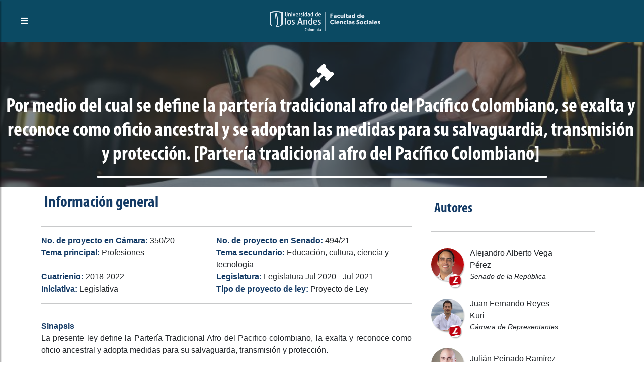

--- FILE ---
content_type: text/html; charset=utf-8
request_url: https://congresovisible.uniandes.edu.co/proyectos-de-ley/ppor-medio-del-cual-se-define-la-parteria-tradicional-afro-del-pacifico-colombiano-se-exalta-y-reconoce-como-oficio-ancestral-y-se-adoptan-las-medidas-para-su-salvaguardia-transmision-y-proteccion-parteria-tradicional-afro-del-pacifico-colombiano/11172/
body_size: 22810
content:
<!DOCTYPE html><html lang="es"><head><meta name="viewport" content="width=device-width"/><meta charSet="utf-8"/><title>Por medio del cual se define l... | Proyectos de Ley | Congreso Visible</title><meta name="description" content="Por medio del cual se define la partería tradicional afro del Pacífico Colombiano, se exalta y reconoce como oficio ancestral y se adoptan las medidas para su s"/><meta name="keywords" content="Por medio del cual se define la partería tradicional afro del Pacífico Colombiano, se exalta y reconoce como oficio ancestral y se adoptan las medidas para su salvaguardia, transmisión y protección. [Partería tradicional afro del Pacífico Colombiano]"/><meta property="og:type" content="website"/><meta property="og:title" content="Por medio del cual se define l... | Proyectos de Ley | Congreso Visible"/><meta property="og:description" content="Por medio del cual se define la partería tradicional afro del Pacífico Colombiano, se exalta y reconoce como oficio ancestral y se adoptan las medidas para su s"/><meta property="og:image" content="https://congresovisible.uniandes.edu.co/favicon.png"/><meta property="og:image:width" content="828"/><meta property="og:image:height" content="450"/><meta property="og:url" content="https://congresovisible.uniandes.edu.co"/><meta property="og:site_name" content="Congreso Visible"/><meta name="twitter:url" content="https://congresovisible.uniandes.edu.co"/><meta name="twitter:title" content="Por medio del cual se define l... | Proyectos de Ley | Congreso Visible"/><meta name="twitter:description" content="Por medio del cual se define la partería tradicional afro del Pacífico Colombiano, se exalta y reconoce como oficio ancestral y se adoptan las medidas para su s"/><meta name="twitter:image" content="https://congresovisible.uniandes.edu.co/favicon.png"/><meta name="next-head-count" content="17"/><link rel="shortcut icon" href="https://congresovisible.uniandes.edu.co/favicon.png" type="image/png"/><meta property="og:image" content="https://congresovisible.uniandes.edu.co/favicon.png"/><meta name="google-site-verification" content="GDgcMRIRIpR5vZCufqRK7H82DR7vDWcdOqMfOtszd70"/><script async="" src="https://www.googletagmanager.com/gtag/js?id=UA-12403503-1"></script><script>
                            window.dataLayer = window.dataLayer || [];
                            function gtag(){dataLayer.push(arguments);}
                            gtag('js', new Date());
                          
                            gtag('config', 'UA-12403503-1');
                            </script><link rel="preload" href="/_next/static/css/5f155789fd1f6131.css" as="style"/><link rel="stylesheet" href="/_next/static/css/5f155789fd1f6131.css" data-n-g=""/><noscript data-n-css=""></noscript><script defer="" nomodule="" src="/_next/static/chunks/polyfills-5cd94c89d3acac5f.js"></script><script src="/_next/static/chunks/webpack-24ea407480fde4e1.js" defer=""></script><script src="/_next/static/chunks/framework-a070cbfff3c750c5.js" defer=""></script><script src="/_next/static/chunks/main-6256e76406fe9c4a.js" defer=""></script><script src="/_next/static/chunks/pages/_app-baa497fc64caf965.js" defer=""></script><script src="/_next/static/chunks/pages/proyectos-de-ley/%5B...props%5D-aff1327837821038.js" defer=""></script><script src="/_next/static/6Ko27ES0iQiiGabGJFHZq/_buildManifest.js" defer=""></script><script src="/_next/static/6Ko27ES0iQiiGabGJFHZq/_ssgManifest.js" defer=""></script><script src="/_next/static/6Ko27ES0iQiiGabGJFHZq/_middlewareManifest.js" defer=""></script></head><body><div id="__next" data-reactroot=""><body><header><script type="application/ld+json">[{"@context":"http://schema.org/","@type":"wpHeader","url":"https://congresovisible.uniandes.edu.co","headline":"Congreso Visible","description":"En Congreso Visible encontrarás toda la información del congreso colombiano. Visitanos ahora e informate"},{"@context":"http://schema.org/","@type":"wpFooter","url":"https://congresovisible.uniandes.edu.co","headline":"Congreso Visible","description":"En Congreso Visible encontrarás toda la información del congreso colombiano","copyrightYear":"2021"}]</script><script type="application/ld+json">{"@context":"https://schema.org","@type":"WebSite","@id":"#website","url":"https://congresovisible.uniandes.edu.co","potentialAction":{"@type":"SearchAction","target":"https://congresovisible.uniandes.edu.co?s={search_term_string}","query-input":"required name=search_term_string"}}</script><script type="application/ld+json">{"@context":"http://schema.org","@type":"BreadcrumbList","itemListElement":[{"@type":"ListItem","position":1,"item":{"@id":"https://congresovisible.uniandes.edu.co","name":"Home"}}]}</script><nav><span class="building-info"><button type="button" class="toggleMenu"><i class="fas fa-bars"></i></button></span><div class="logos"><a href="/"><img class="cv center-block" src="/img/lg.svg" alt="Universidad de los Andes"/></a></div><div class="social-links"></div></nav><div class="cv-navbar"><button type="button" class="closeMenu"><i class="fas fa-times"></i></button><nav class="cv-links"><a href="/">Inicio</a><a href="/congresistas">Congresistas</a><a href="/democracia">Nuestra democracia</a><a href="/orden-del-dia">Actividad legislativa</a><a href="/comisiones">Comisiones</a><a href="/contenido-multimedia">Contenido multimedia</a><a href="/proyectos-de-ley">Proyectos de ley</a><a href="/datos/congreso-hoy/proyectos-de-ley">Datos</a><a href="/quesomos">¿Qué es Congreso Visible?</a></nav><div class="social-links"></div></div></header><main><div class="colorPicker"></div><div class="blackCap"></div><section class="CVBannerMenuContainer no-full-height bg-blue" style="background-image:url(&#x27;https://blogs.udima.es/administracion-y-direccion-de-empresas/wp-content/uploads/2020/11/GettyImages-956243400-800x350.jpg&#x27;)"><div class="CVBannerCentralInfo"><div class="CVBanerIcon littleIcon"><i class="fas fa-gavel"></i></div><div class="CVBannerTitle text-center"><h3>Por medio del cual se define la partería tradicional afro del Pacífico Colombiano, se exalta y reconoce como oficio ancestral y se adoptan las medidas para su salvaguardia, transmisión y protección. [Partería tradicional afro del Pacífico Colombiano]</h3></div></div></section><section gtdtarget="1" class="text-justify no-full-height"><div class="container"><div class="row"><div class="col-md-8"><h2>Información general</h2><hr/><div class="two-columns no-margin text-left"><p><strong class="strong">No. de proyecto en Cámara: </strong> <!-- -->350/20</p><p><strong class="strong">No. de proyecto en Senado: </strong> <!-- -->494/21</p><p><strong class="strong">Tema principal: </strong> <!-- -->Profesiones</p><p><strong class="strong">Tema secundario: </strong> <!-- -->Educación, cultura, ciencia y tecnología</p><p><strong class="strong">Cuatrienio: </strong> <!-- -->2018-2022</p><p><strong class="strong">Legislatura: </strong> <!-- -->Legislatura Jul 2020 - Jul 2021</p><p><strong class="strong">Iniciativa: </strong> <!-- -->Legislativa</p><p><strong class="strong">Tipo de proyecto de ley: </strong> <!-- -->Proyecto de Ley</p></div><hr/><hr/><strong class="strong">Sinapsis</strong><div class="TextoFormateado"><p>La presente ley define la Partería Tradicional Afro del Pacifico colombiano, la exalta y reconoce como oficio ancestral y adopta medidas para su salvaguarda, transmisión y protección.</p></div></div><div class="col-md-4"><div class="miembrosContainer"><h3>Autores</h3><hr/><div class="miembros"><a href="/congresistas/perfil/alejandro-alberto-vega-perez/12538"><div class="item"><div class="photo"><img src="https://apicongresovisible.uniandes.edu.co/uploads/persona/12538/figura-Alejandro vega Perez-510px.jpg" alt="Alejandro AlbertoVega Pérez"/></div><div class="subphoto"><img src="https://apicongresovisible.uniandes.edu.co/uploads/imgs/partidos/logos/logoplca.jpg" alt="partido"/></div><div class="info"><div class="name"><p>Alejandro Alberto<!-- --> <!-- -->Vega Pérez</p></div><div class="job"><p>Senado de la República</p></div></div></div></a><a href="/congresistas/perfil/juan-fernando-reyes-kuri/14357"><div class="item"><div class="photo"><img src="https://apicongresovisible.uniandes.edu.co/uploads/persona/14357/figura-Juan Fernando Reyes Kuri-510px.jpg" alt="Juan FernandoReyes Kuri"/></div><div class="subphoto"><img src="https://apicongresovisible.uniandes.edu.co/uploads/imgs/partidos/logos/logoplca.jpg" alt="partido"/></div><div class="info"><div class="name"><p>Juan Fernando<!-- --> <!-- -->Reyes Kuri</p></div><div class="job"><p>Cámara de Representantes</p></div></div></div></a><a href="/congresistas/perfil/julian-peinado-ramirez/12999"><div class="item"><div class="photo"><img src="https://apicongresovisible.uniandes.edu.co/uploads/persona/12999/figura-Julian Peinado-510px.jpg" alt="JuliánPeinado Ramírez"/></div><div class="subphoto"><img src="https://apicongresovisible.uniandes.edu.co/uploads/imgs/partidos/logos/logoplca.jpg" alt="partido"/></div><div class="info"><div class="name"><p>Julián<!-- --> <!-- -->Peinado Ramírez</p></div><div class="job"><p>Cámara de Representantes</p></div></div></div></a><a href="/congresistas/perfil/elizabeth-jaypang-diaz/12337"><div class="item"><div class="photo"><img src="https://apicongresovisible.uniandes.edu.co/uploads/persona/12337/figura-Elizabeth Jaypang-510px.jpg" alt="ElizabethJaypang Díaz"/></div><div class="subphoto"><img src="https://apicongresovisible.uniandes.edu.co/uploads/imgs/partidos/logos/logoplca.jpg" alt="partido"/></div><div class="info"><div class="name"><p>Elizabeth<!-- --> <!-- -->Jaypang Díaz</p></div><div class="job"><p>Cámara de Representantes</p></div></div></div></a><a href="/congresistas/perfil/luciano-grisales-londono/2109"><div class="item"><div class="photo"><img src="https://apicongresovisible.uniandes.edu.co/uploads/persona/2109/figura-Luciano Grisales-510px.jpg" alt="LucianoGrisales Londoño"/></div><div class="subphoto"><img src="https://apicongresovisible.uniandes.edu.co/uploads/imgs/partidos/logos/logoplca.jpg" alt="partido"/></div><div class="info"><div class="name"><p>Luciano<!-- --> <!-- -->Grisales Londoño</p></div><div class="job"><p>Cámara de Representantes</p></div></div></div></a><a href="/congresistas/perfil/harry-giovanny-gonzalez-garcia/7677"><div class="item"><div class="photo"><img src="https://apicongresovisible.uniandes.edu.co/uploads/fotos_perfil/Harry_Gonzalez.jpg" alt="Harry GiovannyGonzález García"/></div><div class="subphoto"><img src="https://apicongresovisible.uniandes.edu.co/uploads/imgs/partidos/logos/logoplca.jpg" alt="partido"/></div><div class="info"><div class="name"><p>Harry Giovanny<!-- --> <!-- -->González García</p></div><div class="job"><p>Cámara de Representantes</p></div></div></div></a><a href="/congresistas/perfil/kelyn-johana-gonzalez-duarte/9122"><div class="item"><div class="photo"><img src="https://apicongresovisible.uniandes.edu.co/uploads/persona/9122/figura-Kelyn Gonzalez-510px.png" alt="Kelyn JohanaGonzález Duarte"/></div><div class="subphoto"><img src="https://apicongresovisible.uniandes.edu.co/uploads/imgs/partidos/logos/logoplca.jpg" alt="partido"/></div><div class="info"><div class="name"><p>Kelyn Johana<!-- --> <!-- -->González Duarte</p></div><div class="job"><p>Cámara de Representantes</p></div></div></div></a><a href="/congresistas/perfil/angel-maria-gaitan-pulido/7839"><div class="item"><div class="photo"><img src="https://apicongresovisible.uniandes.edu.co/uploads/fotos_perfil/Angel_Maria_Gaitan_Pulido.jpg" alt="Ángel MaríaGaitán Pulido"/></div><div class="subphoto"><img src="https://apicongresovisible.uniandes.edu.co/uploads/imgs/partidos/logos/logoplca.jpg" alt="partido"/></div><div class="info"><div class="name"><p>Ángel María<!-- --> <!-- -->Gaitán Pulido</p></div><div class="job"><p>Cámara de Representantes</p></div></div></div></a><a href="/congresistas/perfil/jose-luis-correa-lopez/12452"><div class="item"><div class="photo"><img src="https://apicongresovisible.uniandes.edu.co/uploads/persona/12452/figura-Jose Luis Correa Lopez-510px.jpg" alt="José LuisCorrea López"/></div><div class="subphoto"><img src="https://apicongresovisible.uniandes.edu.co/uploads/imgs/partidos/logos/logoplca.jpg" alt="partido"/></div><div class="info"><div class="name"><p>José Luis<!-- --> <!-- -->Correa López</p></div><div class="job"><p>Cámara de Representantes</p></div></div></div></a><a href="/congresistas/perfil/silvio-jose-carrasquilla-torres/7648"><div class="item"><div class="photo"><img src="https://apicongresovisible.uniandes.edu.co/uploads/persona/7648/figura-Silvio Carrasquilla-510px.jpg" alt="Silvio JoséCarrasquilla Torres"/></div><div class="subphoto"><img src="https://apicongresovisible.uniandes.edu.co/uploads/imgs/partidos/logos/logoplca.jpg" alt="partido"/></div><div class="info"><div class="name"><p>Silvio José<!-- --> <!-- -->Carrasquilla Torres</p></div><div class="job"><p>Cámara de Representantes</p></div></div></div></a><a href="/congresistas/perfil/carlos-julio-bonilla-soto/2039"><div class="item"><div class="photo"><img src="https://apicongresovisible.uniandes.edu.co/uploads/persona/2039/figura-Carlos Julio Bonilla Soto-510px.jpg" alt="Carlos JulioBonilla Soto"/></div><div class="subphoto"><img src="https://apicongresovisible.uniandes.edu.co/uploads/imgs/partidos/logos/logoplca.jpg" alt="partido"/></div><div class="info"><div class="name"><p>Carlos Julio<!-- --> <!-- -->Bonilla Soto</p></div><div class="job"><p>Cámara de Representantes</p></div></div></div></a><a href="/congresistas/perfil/julian-bedoya-pulgarin/9733"><div class="item"><div class="photo"><img src="https://apicongresovisible.uniandes.edu.co/uploads/fotos_perfil/Julian_Bedoya_Pulgarin.png" alt="JuliánBedoya Pulgarín"/></div><div class="subphoto"><img src="https://apicongresovisible.uniandes.edu.co/uploads/imgs/partidos/logos/logoplca.jpg" alt="partido"/></div><div class="info"><div class="name"><p>Julián<!-- --> <!-- -->Bedoya Pulgarín</p></div><div class="job"><p>Senado de la República</p></div></div></div></a><a href="/congresistas/perfil/jezmi-lizeth-barraza-arraut/13833"><div class="item"><div class="photo"><img src="https://apicongresovisible.uniandes.edu.co/uploads/persona/13833/figura-Jezmi Barraza-510px.jpg" alt="Jezmi LizethBarraza Arraut"/></div><div class="subphoto"><img src="https://apicongresovisible.uniandes.edu.co/uploads/imgs/partidos/logos/logoplca.jpg" alt="partido"/></div><div class="info"><div class="name"><p>Jezmi Lizeth<!-- --> <!-- -->Barraza Arraut</p></div><div class="job"><p>Cámara de Representantes</p></div></div></div></a><a href="/congresistas/perfil/jhon-arley-murillo-benitez/14264"><div class="item"><div class="photo"><img src="https://apicongresovisible.uniandes.edu.co/uploads/persona/14264/figura-Arley Murillo-510px.jpg" alt="Jhon ArleyMurillo Benitez"/></div><div class="subphoto"><img src="https://apicongresovisible.uniandes.edu.co/uploads/partidos/232/figura-playa-64px.jpg" alt="partido"/></div><div class="info"><div class="name"><p>Jhon Arley<!-- --> <!-- -->Murillo Benitez</p></div><div class="job"><p>Cámara de Representantes</p></div></div></div></a><a href="/congresistas/perfil/fabio-fernando-arroyave-rivas/14059"><div class="item"><div class="photo"><img src="https://apicongresovisible.uniandes.edu.co/uploads/persona/14059/figura-Fabio Arroyave-510px.jpg" alt="Fabio FernandoArroyave Rivas"/></div><div class="subphoto"><img src="https://apicongresovisible.uniandes.edu.co/uploads/imgs/partidos/logos/logoplca.jpg" alt="partido"/></div><div class="info"><div class="name"><p>Fabio Fernando<!-- --> <!-- -->Arroyave Rivas</p></div><div class="job"><p>Cámara de Representantes</p></div></div></div></a><a href="/congresistas/perfil/nilton-cordoba-manyoma/7767"><div class="item"><div class="photo"><img src="https://apicongresovisible.uniandes.edu.co/uploads/persona/7767/figura-Nilton Cordoba-510px.jpg" alt="NiltonCórdoba Manyoma"/></div><div class="subphoto"><img src="https://apicongresovisible.uniandes.edu.co/uploads/imgs/partidos/logos/logoplca.jpg" alt="partido"/></div><div class="info"><div class="name"><p>Nilton<!-- --> <!-- -->Córdoba Manyoma</p></div><div class="job"><p>Cámara de Representantes</p></div></div></div></a></div></div></div></div><hr/><div class="row"><div class="col-md-12"><div class="coloquial-timeline"><h3>Línea del tiempo</h3><ul><li><div class="rowInfo"><div class="fecha">6/20/2022</div><div class="estado">Archivado por Tránsito de Legislatura<!-- --> - Gaceta: <!-- -->S/N</div><div class="debate"><p style="white-space:pre-line">Art 190 Ley 5 de 1992</p></div></div><div class="rowPonentes"><hr/><h3>Documento Gaceta</h3><hr/><p>No disponible</p><p>Corporación: <!-- -->Sin corporación</p><hr/><h3>Ponentes</h3><hr/><ul></ul><hr/><h3>Comisiones asociadas</h3><hr/><div class="rowComisiones"><ul><li><div class="foto"><img src="https://apicongresovisible.uniandes.edu.co/uploads/upload/comision/IMG_0038.JPG" alt=""/></div><div class="info"><p><a href="/comisiones/14" rel="noreferrer" target="_blank">Séptima de Senado</a></p><small>Constitucionales</small></div></li></ul></div></div></li><li><div class="rowInfo"><div class="fecha">11/23/2021</div><div class="estado">Publicada Ponencia Tercer Debate<!-- --> - Gaceta: <strong>1684/21</strong></div><div class="debate"><p style="white-space:pre-line">Tercer debate</p></div></div><div class="rowPonentes"><hr/><h3>Documento Gaceta</h3><hr/><p>No disponible</p><p>Corporación: <!-- -->Sin corporación</p><hr/><h3>Ponentes</h3><hr/><ul><li><div class="foto"><img src="https://apicongresovisible.uniandes.edu.co/uploads/persona/12861/figura-Laura Fortich-95px.jpg" alt=""/></div><div class="info"><p><a href="/congresistas/perfil/laura-ester-fortich-sanchez/12861" rel="noreferrer" target="_blank">Laura Ester Fortich Sánchez</a></p><small></small></div></li></ul><hr/><h3>Comisiones asociadas</h3><hr/><div class="rowComisiones"><ul><li><div class="foto"><img src="https://apicongresovisible.uniandes.edu.co/uploads/upload/comision/IMG_0038.JPG" alt=""/></div><div class="info"><p><a href="/comisiones/14" rel="noreferrer" target="_blank">Séptima de Senado</a></p><small>Constitucionales</small></div></li></ul></div></div></li><li><div class="rowInfo"><div class="fecha">5/27/2021</div><div class="estado">Aprobado Segundo Debate<!-- --> - Gaceta: <strong>575/21, 159/22</strong></div><div class="debate"><p style="white-space:pre-line">Plenaria Cámara</p></div></div><div class="rowPonentes"><hr/><h3>Documento Gaceta</h3><hr/><a href="https://apicongresovisible.uniandes.edu.co/uploads/proyecto-ley/11172/575/21, 159/22.pdf" class="gaceta" rel="noreferrer" target="_blank"><i class="fas fa-download"></i></a><p>Corporación: <!-- -->Cámara de Representantes</p><hr/><h3>Ponentes</h3><hr/><ul></ul><hr/><h3>Comisiones asociadas</h3><hr/><div class="rowComisiones"><ul></ul></div></div></li><li><div class="rowInfo"><div class="fecha">4/28/2021</div><div class="estado">Publicada Ponencia Segundo Debate<!-- --> - Gaceta: <strong>343/21</strong></div><div class="debate"><p style="white-space:pre-line">Segundo debate</p></div></div><div class="rowPonentes"><hr/><h3>Documento Gaceta</h3><hr/><p>No disponible</p><p>Corporación: <!-- -->Cámara de Representantes</p><hr/><h3>Ponentes</h3><hr/><ul><li><div class="foto"><img src="https://apicongresovisible.uniandes.edu.co/uploads/persona/12528/figura-Jenifer Arias-95px.jpg" alt=""/></div><div class="info"><p><a href="/congresistas/perfil/jennifer-kristin-arias-falla/12528" rel="noreferrer" target="_blank">Jennifer Kristin Arias Falla</a></p><small></small></div></li><li><div class="foto"><img src="https://apicongresovisible.uniandes.edu.co/uploads/persona/14264/figura-Arley Murillo-95px.jpg" alt=""/></div><div class="info"><p><a href="/congresistas/perfil/jhon-arley-murillo-benitez/14264" rel="noreferrer" target="_blank">Jhon Arley Murillo Benitez</a></p><small></small></div></li></ul><hr/><h3>Comisiones asociadas</h3><hr/><div class="rowComisiones"><ul></ul></div></div></li><li><div class="rowInfo"><div class="fecha">3/17/2021</div><div class="estado">Aprobado Primer Debate<!-- --> - Gaceta: <strong>343/21</strong></div><div class="debate"><p style="white-space:pre-line">Comisión VII Cámara</p></div></div><div class="rowPonentes"><hr/><h3>Documento Gaceta</h3><hr/><p>No disponible</p><p>Corporación: <!-- -->Sin corporación</p><hr/><h3>Ponentes</h3><hr/><ul></ul><hr/><h3>Comisiones asociadas</h3><hr/><div class="rowComisiones"><ul><li><div class="foto"><img src="https://apicongresovisible.uniandes.edu.co/uploads/upload/comision/IMG_0074_.JPG" alt=""/></div><div class="info"><p><a href="/comisiones/2" rel="noreferrer" target="_blank">Séptima de Cámara</a></p><small>Comisión Constitucional</small></div></li></ul></div></div></li><li><div class="rowInfo"><div class="fecha">11/23/2020</div><div class="estado">Concepto Institucional<!-- --> - Gaceta: <strong>1382/20</strong></div><div class="debate"><p style="white-space:pre-line">Ministerio de Hacienda y Crédito Público</p></div></div><div class="rowPonentes"><hr/><h3>Documento Gaceta</h3><hr/><p>No disponible</p><p>Corporación: <!-- -->Sin corporación</p><hr/><h3>Ponentes</h3><hr/><ul></ul><hr/><h3>Comisiones asociadas</h3><hr/><div class="rowComisiones"><ul><li><div class="foto"><img src="https://apicongresovisible.uniandes.edu.co/uploads/upload/comision/IMG_0074_.JPG" alt=""/></div><div class="info"><p><a href="/comisiones/2" rel="noreferrer" target="_blank">Séptima de Cámara</a></p><small>Comisión Constitucional</small></div></li></ul></div></div></li><li><div class="rowInfo"><div class="fecha">10/28/2020</div><div class="estado">Publicada Ponencia Primer Debate<!-- --> - Gaceta: <strong>1204/20</strong></div><div class="debate"><p style="white-space:pre-line">Primer debate</p></div></div><div class="rowPonentes"><hr/><h3>Documento Gaceta</h3><hr/><p>No disponible</p><p>Corporación: <!-- -->Sin corporación</p><hr/><h3>Ponentes</h3><hr/><ul><li><div class="foto"><img src="https://apicongresovisible.uniandes.edu.co/uploads/persona/12528/figura-Jenifer Arias-95px.jpg" alt=""/></div><div class="info"><p><a href="/congresistas/perfil/jennifer-kristin-arias-falla/12528" rel="noreferrer" target="_blank">Jennifer Kristin Arias Falla</a></p><small></small></div></li><li><div class="foto"><img src="https://apicongresovisible.uniandes.edu.co/uploads/persona/14264/figura-Arley Murillo-95px.jpg" alt=""/></div><div class="info"><p><a href="/congresistas/perfil/jhon-arley-murillo-benitez/14264" rel="noreferrer" target="_blank">Jhon Arley Murillo Benitez</a></p><small></small></div></li></ul><hr/><h3>Comisiones asociadas</h3><hr/><div class="rowComisiones"><ul><li><div class="foto"><img src="https://apicongresovisible.uniandes.edu.co/uploads/upload/comision/IMG_0074_.JPG" alt=""/></div><div class="info"><p><a href="/comisiones/2" rel="noreferrer" target="_blank">Séptima de Cámara</a></p><small>Comisión Constitucional</small></div></li></ul></div></div></li><li><div class="rowInfo"><div class="fecha">9/1/2020</div><div class="estado">Publicación<!-- --> - Gaceta: <strong>825/20</strong></div><div class="debate"><p style="white-space:pre-line">Sin anotaciones</p></div></div><div class="rowPonentes"><hr/><h3>Documento Gaceta</h3><hr/><p>No disponible</p><p>Corporación: <!-- -->Cámara de Representantes</p><hr/><h3>Ponentes</h3><hr/><ul></ul><hr/><h3>Comisiones asociadas</h3><hr/><div class="rowComisiones"><ul></ul></div></div></li><li><div class="rowInfo"><div class="fecha">8/13/2020</div><div class="estado">Radicado<!-- --> - Gaceta: <!-- -->S/N</div><div class="debate"><p style="white-space:pre-line">Sin anotaciones</p></div></div><div class="rowPonentes"><hr/><h3>Documento Gaceta</h3><hr/><p>No disponible</p><p>Corporación: <!-- -->Cámara de Representantes</p><hr/><h3>Ponentes</h3><hr/><ul></ul><hr/><h3>Comisiones asociadas</h3><hr/><div class="rowComisiones"><ul></ul></div></div></li></ul></div></div></div></div></section></main><footer gtdtarget="5"><div class="footerInfo padding-35"><div class="container"><div class="row"><div class="col-md-4"><h3>Observaciones legales</h3><div class="TextoFormateado">Sin observaciones</div></div><div class="col-md-4"><h3>Enlaces de interés</h3><div class="row"><div class="col-sm-6"><div class="good-links"><a href="/congresistas">Congresistas</a><a href="/democracia">Nuestra democracia</a><a href="/orden-del-dia">Actividad legislativa</a><a href="/comisiones">Comisiones</a><a href="/contenido-multimedia">Contenido multimedia</a></div></div><div class="col-sm-6"><div class="good-links"><a href="/proyectos-de-ley">Proyectos de ley</a><a href="/datos/congreso-hoy/proyectos-de-ley">Datos</a><a href="/quesomos">¿Qué es Congreso Visible?</a></div></div></div></div><div class="col-md-4"><div class="logos"><a href="/"><img class="cv center-block" src="/img/congreso-logo-footer.svg" alt="Logo Congreso Visible"/></a><a href="/"><img class="andes center-block" src="/img/universidad-logo-footer.svg" alt="Logo Universidad de los Andes"/></a></div></div></div></div></div><div class="social-copy padding-25"><div class="social-links"></div><div class="copyright"><p>© 2021 - <a href="https://www.cidfares.com/">CID Fares</a> - Todos los derechos reservados</p></div></div></footer><script defer src="https://static.cloudflareinsights.com/beacon.min.js/vcd15cbe7772f49c399c6a5babf22c1241717689176015" integrity="sha512-ZpsOmlRQV6y907TI0dKBHq9Md29nnaEIPlkf84rnaERnq6zvWvPUqr2ft8M1aS28oN72PdrCzSjY4U6VaAw1EQ==" data-cf-beacon='{"version":"2024.11.0","token":"29adee5441cf4f6e91cfdb2115df27e4","server_timing":{"name":{"cfCacheStatus":true,"cfEdge":true,"cfExtPri":true,"cfL4":true,"cfOrigin":true,"cfSpeedBrain":true},"location_startswith":null}}' crossorigin="anonymous"></script>
</body></div><script id="__NEXT_DATA__" type="application/json">{"props":{"pageProps":{"data":{"id":11172,"cuatrienio_id":8,"legislatura_id":27,"corporacion_id":1,"titulo":"Por medio del cual se define la partería tradicional afro del Pacífico Colombiano, se exalta y reconoce como oficio ancestral y se adoptan las medidas para su salvaguardia, transmisión y protección. [Partería tradicional afro del Pacífico Colombiano]","alias":"Partería tradicional afro del Pacífico Colombiano","fecha_radicacion":"2020-08-13","numero_camara":"350/20","numero_senado":"494/21","iniciativa_id":1,"tipo_proyecto_id":1,"tema_id_principal":35,"tema_id_secundario":2,"sinopsis":"\u003cp\u003eLa presente ley define la Partería Tradicional Afro del Pacifico colombiano, la exalta y reconoce como oficio ancestral y adopta medidas para su salvaguarda, transmisión y protección.\u003c/p\u003e","se_acumula_a_id":null,"alcance_id":1,"iniciativa_popular":null,"activo":1,"legislatura":{"id":27,"nombre":"Legislatura Jul 2020 - Jul 2021","fechaInicio":"2020-07-18","fechaFin":"2021-07-17","cuatrienio_id":8,"activo":1},"cuatrienio":{"id":8,"nombre":"2018-2022","fechaInicio":2018,"fechaFin":2022,"activo":1},"tipo_proyecto_ley":{"id":1,"nombre":"Proyecto de Ley","activo":1},"iniciativa":{"id":1,"nombre":"Legislativa","activo":1,"aplica_persona":0,"aplica_congresista":1},"tema_principal":{"id":35,"nombre":"Profesiones","descripcion":"códigos de ética, tarjetas profesionales,","activo":1},"tema_secundario":{"id":2,"nombre":"Educación, cultura, ciencia y tecnología","descripcion":"ciencia, investigación, cultura","activo":1},"proyecto_ley_detalle_votacion":[],"proyecto_ley_autor_legislativos_cliente":[{"id":51427,"proyecto_ley_id":11172,"congresista_id":12538,"activo":1,"usercreated":null,"usermodifed":"bgil@uniandes.edu.co","created_at":null,"updated_at":"2024-07-18T16:56:37.000000Z","congresista_autor_legislativo":{"id":12538,"persona_id":12538,"urlHojaVida":null,"reemplazado":0,"activo":1,"persona_autor_legislativo":{"id":12538,"nombres":"Alejandro Alberto","apellidos":"Vega Pérez","fechaNacimiento":"1986-02-11","municipio_id_nacimiento":107,"profesion_id":174,"genero_id":1,"fecha_fallecimiento":null,"perfil_educativo":"\u003cp\u003eAbogado de la Universidad Santo Tomás, con especializaciones en Derecho Administrativo, Derecho Constitucional y Gestión de Entidades Territoriales.\u003c/p\u003e\u003cp\u003eDurante su trayectoria, que comprende desde la docencia universitaria hasta el servicio público, ha estado vinculado laboralmente a los municipios metenses de Puerto López, donde se desempeñó como inspector de policía y Puerto Gaitán, donde fungió como asesor jurídico. Fue secretario general de la Empresa de Servicios Públicos del Meta; asesor legislativo en el Congreso de la República, y ocupó hasta principios del año 2017 el cargo de asesor de despacho para asuntos especiales en la Gobernación del Meta, donde el reconocimiento de las necesidades propias del departamento, vocación de servicio y compromiso con las comunidades, lo impulsaron a consolidar su proyecto político social a la Cámara de Representantes.\u003c/p\u003e","grado_estudio_id":4,"activo":1,"imagenes":[{"id":13378,"persona_id":12538,"imagen":"persona/12538/figura-Alejandro vega Perez-64px.jpg","activo":1,"usercreated":"administrador@administrador.com","usermodifed":null,"created_at":"2022-03-14T22:58:45.000000Z","updated_at":"2022-03-14T22:58:45.000000Z"},{"id":13379,"persona_id":12538,"imagen":"persona/12538/figura-Alejandro vega Perez-95px.jpg","activo":1,"usercreated":"administrador@administrador.com","usermodifed":null,"created_at":"2022-03-14T22:58:45.000000Z","updated_at":"2022-03-14T22:58:45.000000Z"},{"id":13380,"persona_id":12538,"imagen":"persona/12538/figura-Alejandro vega Perez-510px.jpg","activo":1,"usercreated":"administrador@administrador.com","usermodifed":null,"created_at":"2022-03-14T22:58:45.000000Z","updated_at":"2022-03-14T22:58:45.000000Z"}]},"detalle_proyecto":{"id":2891,"congresista_id":12538,"corporacion_id":2,"cuatrienio_id":9,"partido_id":2,"curul_id":275,"circunscripcion_id":35,"departamento_id_mayor_votacion":22,"activo":1,"partido":{"id":2,"nombre":"Liberal Colombiano","resenaHistorica":"\u003cp\u003e​\u003cspan style=\"color: rgb(204, 0, 0); font-family: azkidenz, Verdana, Geneva, sans-serif; font-size: 40px; font-style: normal; font-variant-ligatures: normal; font-variant-caps: normal; font-weight: 700; letter-spacing: normal; orphans: 2; text-align: center; text-indent: 0px; text-transform: none; white-space: normal; widows: 2; word-spacing: 0px; -webkit-text-stroke-width: 0px; background-color: rgb(255, 255, 255); text-decoration-thickness: initial; text-decoration-style: initial; text-decoration-color: initial; display: inline !important; float: none;\"\u003e\u003ca href=\"https://www.partidoliberal.org.co/quienes-somos.php?id=19\" target=\"_blank\"\u003e¿Quiénes somos?\u003c/a\u003e\u003c/span\u003e​\u003cbr\u003e\u003c/p\u003e","lineamientos":"\u003cp\u003e1.- El Partido Liberal Colombiano es el partido del pueblo. Tiene carácter pluralista y constituye una coalición de matices de izquierda democrática, cuya misión consiste en trabajar por resolver los problemas estructurales, económicos, sociales, culturales y políticos, nacionales y regionales, mediante la intervención del Estado. 2.- El Partido Liberal tiene su razón de ser en la promoción del ser humano y la defensa de los derechos fundamentales de las personas, entre otros, el derecho a la vida, a la libertad, a la salud, al trabajo, a la educación, al desarrollo cultural, a la equidad, incluyendo la de género, a la solidaridad, a la libre asociación y a un desarrollo social sustentado fundamentalmente en la educación y la salud públicas. Para el Partido Liberal, el Estado y la economía están al servicio de los seres humanos. 3.- El Partido Liberal está comprometido con la defensa y promoción de las comunidades regionales y locales, la evolución de sus propias culturas en un ambiente de pluralidad étnica y un medio ambiente sano, con servicios públicos a costos razonables que satisfagan sus necesidades básicas, en especial vivienda digna, así como condiciones democráticas que garanticen su desarrollo autónomo en armonía con el desarrollo de la Nación. El Partido Liberal reitera su convicción de que la autonomía regional y local favorecen la democracia y garantizan la unidad y el desarrollo equilibrado del país. 4.- El Partido Liberal apoya y promueve las organizaciones sindicales de la ciudad y del campo, las organizaciones de empresarios, al igual que las instituciones de economía solidaria. 5.- El Partido Liberal defiende y promueve el uso racional y sostenible de la diversidad, la profundización en las investigaciones del genoma humano y el acceso de toda la población a los bienes tecnológicos, científicos y culturales. El medio ambiente será parte integral de la concepción que el Partido tenga del desarrollo económico. 6.- El Partido Liberal se compromete a buscar la solución de los conflictos existentes en el seno de la sociedad colombiana, incluyendo los armados, por medio de la deliberación, la concertación y la negociación política, entendiendo estos procesos como el desarrollo de una función de Estado que debe materializarse en reformas económicas, políticas y sociales que hagan posible la reconciliación. 7.- El Partido Liberal promoverá el liderazgo juvenil y la participación directa de los jóvenes en los procesos políticos que decidan los destinos del país, para contribuir al fortalecimiento del sistema democrático y la renovación política. 8.- El Partido liberal abandera la defensa irrestricta de los Derechos Humanos y del Derecho Internacional Humanitario. Ningún atropello a ellos podrá hacerse en Colombia a nombre del Partido Liberal. 9.- El Partido Liberal, ha reconocido y reconoce el papel que juega la economía de mercado en el proceso económico y social; este reconocimiento está en un todo de acuerdo con los postulados de la Social Democracia Internacional. El Estado impulsará y promoverá la economía de mercado garantizando siempre la igualdad de oportunidades para todas las personas. El Partido se compromete, así mismo, a promover la competencia entre las empresas, a combatir y regular los monopolios y las posiciones dominantes en los mercado, de manera especial, en el de los medios masivos de comunicación social. El Partido Liberal Colombiano defiende el principio fundamental de: \"Tanto mercado como sea posible, tanto Estado como sea necesario\", en contraste con las formulaciones neoliberales que promueve el capitalismo salvaje. 10. El Partido Liberal Colombiano profundizará en el proceso de democratización interna. Así mismo, promoverá programas de capacitación para fortalecer sus líderes y el establecimiento de canales de comunicación con la comunidad y con la militancia del Partido. 11. La afiliación del Partido Liberal Colombiano a la Internacional Socialista lo vincula a las corrientes del pensamiento contemporáneo. Su ingreso, debe servir a los países latinoamericanos como vehículo necesario para que los gobiernos del mundo regidos por la socialdemocracia, ayuden a obtener los resultados concretos en la lucha por la igualdad. Tales resultados deben significar una mayor y más justa participación en el comercio internacional y el acceso al capital que permita un desarrollo económico a bajos costos. 12. El principio de la función social de la propiedad ha sido y continuará siendo bandera del Partido Liberal Colombiano. 13 Para el Partido Liberal Colombiano, la globalización no puede significar que los países desarrollados impongan a los países en desarrollo sus intereses comerciales, financieros y culturales. En este sentido, el Partido se compromete a trabajar con intensidad por una economía global debidamente regulada. 14. El Partido Liberal Colombiano promoverá, en el marco de las relaciones internacionales, la integración regional, el respeto por la autodeterminación de los pueblos, la no intervención y la prevalencia de la justicia social sobre los intereses particulares. Igualmente, promoverá el desarrollo integral de las zonas de frontera. 15. El Partido Liberal Colombiano propenderá por una sociedad y una economía que estén en función del pleno empleo y por la realización de una seguridad social integral para todos los habitantes. 16. El Partido Liberal Colombiano manifiesta con firmeza que, Colombia solo alcanzará su madurez democrática y la paz, cuando se recuperen los valores éticos en el comportamiento social de los individuos, empezando por los dirigentes de los partidos políticos, de la empresa privada y de las organizaciones sociales. En consecuencia, declara una lucha frontal contra la corrupción. 17. El Partido Liberal Colombiano es el partido del libre examen, de la tolerancia y en sus deliberaciones internas practicará la crítica y la autocrítica. 18. Los anteriores son los principios rectores del Partido Liberal Colombiano.\u003c/p\u003e","lugar":"Bogotá","fechaDeCreacion":"1969-12-31","estatutos":"\u003cp\u003ehttp://bit.ly/hWqyzd\u003c/p\u003e","color":"#e30713","partidoActivo":1,"activo":1,"partido_imagen":[{"id":319,"partido_id":2,"imagen":"imgs/partidos/logos/logoplca.jpg","activo":1},{"id":320,"partido_id":2,"imagen":"imgs/partidos/logos/logoplca.jpg","activo":1},{"id":321,"partido_id":2,"imagen":"imgs/partidos/logos/logoplca.jpg","activo":1}]},"corporacion":{"id":2,"nombre":"Senado de la República","descripcion":"Esta es senado","activo":1}}}},{"id":51428,"proyecto_ley_id":11172,"congresista_id":14357,"activo":1,"usercreated":null,"usermodifed":"bgil@uniandes.edu.co","created_at":null,"updated_at":"2024-07-18T16:56:37.000000Z","congresista_autor_legislativo":{"id":14357,"persona_id":14357,"urlHojaVida":null,"reemplazado":0,"activo":1,"persona_autor_legislativo":{"id":14357,"nombres":"Juan Fernando","apellidos":"Reyes Kuri","fechaNacimiento":"1979-12-21","municipio_id_nacimiento":7,"profesion_id":174,"genero_id":1,"fecha_fallecimiento":null,"perfil_educativo":"\u003cp\u003eRepresentante a la Cámara por el Valle del Cauca. Desde allí su propósito es impulsar reformas que faciliten y mejoren la vida de los ciudadanos; reducir el centralismo bogotano, acercar el Estado a la gente, fortalecer el tejido empresarial de la región y devolver la grandeza al Valle del Cauca.\u003c/p\u003e\u003cp\u003eEs abogado de la universidad San Buenaventura con Maestría en Derecho Público de la Universidad Externado de Colombia, especialista en Derecho Administrativo y Derecho Constitucional y Parlamentario. Ha sido profesor universitario y columnista.\u003c/p\u003e\u003cp\u003eFue concejal de Palmira donde resultó elegido como el concejal de mejor gestión en el periodo 2004 - 2007. Durante la alcaldía de Rodrigo Guerrero fue Secretario Privado del alcalde y Director de Desarrollo Administrativo de Cali, allí modernizó la infraestructura de la Administración Municipal. Posteriormente fue Secretario General de la alcaldía de Maurice Armitage donde lideró la transformación de la estructura administrativa de Cali y luego se desempeñó como Secretario de Gobierno.\u003c/p\u003e","grado_estudio_id":5,"activo":1,"imagenes":[{"id":13498,"persona_id":14357,"imagen":"persona/14357/figura-Juan Fernando Reyes Kuri-64px.jpg","activo":1,"usercreated":"administrador@administrador.com","usermodifed":null,"created_at":"2022-03-17T19:43:47.000000Z","updated_at":"2022-03-17T19:43:47.000000Z"},{"id":13499,"persona_id":14357,"imagen":"persona/14357/figura-Juan Fernando Reyes Kuri-95px.jpg","activo":1,"usercreated":"administrador@administrador.com","usermodifed":null,"created_at":"2022-03-17T19:43:47.000000Z","updated_at":"2022-03-17T19:43:47.000000Z"},{"id":13500,"persona_id":14357,"imagen":"persona/14357/figura-Juan Fernando Reyes Kuri-510px.jpg","activo":1,"usercreated":"administrador@administrador.com","usermodifed":null,"created_at":"2022-03-17T19:43:47.000000Z","updated_at":"2022-03-17T19:43:47.000000Z"}]},"detalle_proyecto":{"id":2517,"congresista_id":14357,"corporacion_id":1,"cuatrienio_id":8,"partido_id":2,"curul_id":43,"circunscripcion_id":31,"departamento_id_mayor_votacion":32,"activo":1,"partido":{"id":2,"nombre":"Liberal Colombiano","resenaHistorica":"\u003cp\u003e​\u003cspan style=\"color: rgb(204, 0, 0); font-family: azkidenz, Verdana, Geneva, sans-serif; font-size: 40px; font-style: normal; font-variant-ligatures: normal; font-variant-caps: normal; font-weight: 700; letter-spacing: normal; orphans: 2; text-align: center; text-indent: 0px; text-transform: none; white-space: normal; widows: 2; word-spacing: 0px; -webkit-text-stroke-width: 0px; background-color: rgb(255, 255, 255); text-decoration-thickness: initial; text-decoration-style: initial; text-decoration-color: initial; display: inline !important; float: none;\"\u003e\u003ca href=\"https://www.partidoliberal.org.co/quienes-somos.php?id=19\" target=\"_blank\"\u003e¿Quiénes somos?\u003c/a\u003e\u003c/span\u003e​\u003cbr\u003e\u003c/p\u003e","lineamientos":"\u003cp\u003e1.- El Partido Liberal Colombiano es el partido del pueblo. Tiene carácter pluralista y constituye una coalición de matices de izquierda democrática, cuya misión consiste en trabajar por resolver los problemas estructurales, económicos, sociales, culturales y políticos, nacionales y regionales, mediante la intervención del Estado. 2.- El Partido Liberal tiene su razón de ser en la promoción del ser humano y la defensa de los derechos fundamentales de las personas, entre otros, el derecho a la vida, a la libertad, a la salud, al trabajo, a la educación, al desarrollo cultural, a la equidad, incluyendo la de género, a la solidaridad, a la libre asociación y a un desarrollo social sustentado fundamentalmente en la educación y la salud públicas. Para el Partido Liberal, el Estado y la economía están al servicio de los seres humanos. 3.- El Partido Liberal está comprometido con la defensa y promoción de las comunidades regionales y locales, la evolución de sus propias culturas en un ambiente de pluralidad étnica y un medio ambiente sano, con servicios públicos a costos razonables que satisfagan sus necesidades básicas, en especial vivienda digna, así como condiciones democráticas que garanticen su desarrollo autónomo en armonía con el desarrollo de la Nación. El Partido Liberal reitera su convicción de que la autonomía regional y local favorecen la democracia y garantizan la unidad y el desarrollo equilibrado del país. 4.- El Partido Liberal apoya y promueve las organizaciones sindicales de la ciudad y del campo, las organizaciones de empresarios, al igual que las instituciones de economía solidaria. 5.- El Partido Liberal defiende y promueve el uso racional y sostenible de la diversidad, la profundización en las investigaciones del genoma humano y el acceso de toda la población a los bienes tecnológicos, científicos y culturales. El medio ambiente será parte integral de la concepción que el Partido tenga del desarrollo económico. 6.- El Partido Liberal se compromete a buscar la solución de los conflictos existentes en el seno de la sociedad colombiana, incluyendo los armados, por medio de la deliberación, la concertación y la negociación política, entendiendo estos procesos como el desarrollo de una función de Estado que debe materializarse en reformas económicas, políticas y sociales que hagan posible la reconciliación. 7.- El Partido Liberal promoverá el liderazgo juvenil y la participación directa de los jóvenes en los procesos políticos que decidan los destinos del país, para contribuir al fortalecimiento del sistema democrático y la renovación política. 8.- El Partido liberal abandera la defensa irrestricta de los Derechos Humanos y del Derecho Internacional Humanitario. Ningún atropello a ellos podrá hacerse en Colombia a nombre del Partido Liberal. 9.- El Partido Liberal, ha reconocido y reconoce el papel que juega la economía de mercado en el proceso económico y social; este reconocimiento está en un todo de acuerdo con los postulados de la Social Democracia Internacional. El Estado impulsará y promoverá la economía de mercado garantizando siempre la igualdad de oportunidades para todas las personas. El Partido se compromete, así mismo, a promover la competencia entre las empresas, a combatir y regular los monopolios y las posiciones dominantes en los mercado, de manera especial, en el de los medios masivos de comunicación social. El Partido Liberal Colombiano defiende el principio fundamental de: \"Tanto mercado como sea posible, tanto Estado como sea necesario\", en contraste con las formulaciones neoliberales que promueve el capitalismo salvaje. 10. El Partido Liberal Colombiano profundizará en el proceso de democratización interna. Así mismo, promoverá programas de capacitación para fortalecer sus líderes y el establecimiento de canales de comunicación con la comunidad y con la militancia del Partido. 11. La afiliación del Partido Liberal Colombiano a la Internacional Socialista lo vincula a las corrientes del pensamiento contemporáneo. Su ingreso, debe servir a los países latinoamericanos como vehículo necesario para que los gobiernos del mundo regidos por la socialdemocracia, ayuden a obtener los resultados concretos en la lucha por la igualdad. Tales resultados deben significar una mayor y más justa participación en el comercio internacional y el acceso al capital que permita un desarrollo económico a bajos costos. 12. El principio de la función social de la propiedad ha sido y continuará siendo bandera del Partido Liberal Colombiano. 13 Para el Partido Liberal Colombiano, la globalización no puede significar que los países desarrollados impongan a los países en desarrollo sus intereses comerciales, financieros y culturales. En este sentido, el Partido se compromete a trabajar con intensidad por una economía global debidamente regulada. 14. El Partido Liberal Colombiano promoverá, en el marco de las relaciones internacionales, la integración regional, el respeto por la autodeterminación de los pueblos, la no intervención y la prevalencia de la justicia social sobre los intereses particulares. Igualmente, promoverá el desarrollo integral de las zonas de frontera. 15. El Partido Liberal Colombiano propenderá por una sociedad y una economía que estén en función del pleno empleo y por la realización de una seguridad social integral para todos los habitantes. 16. El Partido Liberal Colombiano manifiesta con firmeza que, Colombia solo alcanzará su madurez democrática y la paz, cuando se recuperen los valores éticos en el comportamiento social de los individuos, empezando por los dirigentes de los partidos políticos, de la empresa privada y de las organizaciones sociales. En consecuencia, declara una lucha frontal contra la corrupción. 17. El Partido Liberal Colombiano es el partido del libre examen, de la tolerancia y en sus deliberaciones internas practicará la crítica y la autocrítica. 18. Los anteriores son los principios rectores del Partido Liberal Colombiano.\u003c/p\u003e","lugar":"Bogotá","fechaDeCreacion":"1969-12-31","estatutos":"\u003cp\u003ehttp://bit.ly/hWqyzd\u003c/p\u003e","color":"#e30713","partidoActivo":1,"activo":1,"partido_imagen":[{"id":319,"partido_id":2,"imagen":"imgs/partidos/logos/logoplca.jpg","activo":1},{"id":320,"partido_id":2,"imagen":"imgs/partidos/logos/logoplca.jpg","activo":1},{"id":321,"partido_id":2,"imagen":"imgs/partidos/logos/logoplca.jpg","activo":1}]},"corporacion":{"id":1,"nombre":"Cámara de Representantes","descripcion":"Esta es la cámara","activo":1}}}},{"id":51429,"proyecto_ley_id":11172,"congresista_id":12999,"activo":1,"usercreated":null,"usermodifed":"bgil@uniandes.edu.co","created_at":null,"updated_at":"2024-07-18T16:56:37.000000Z","congresista_autor_legislativo":{"id":12999,"persona_id":12999,"urlHojaVida":null,"reemplazado":0,"activo":1,"persona_autor_legislativo":{"id":12999,"nombres":"Julián","apellidos":"Peinado Ramírez","fechaNacimiento":"1982-05-24","municipio_id_nacimiento":12,"profesion_id":174,"genero_id":1,"fecha_fallecimiento":null,"perfil_educativo":"\u003cp\u003eJulián Peinado Ramírez, orgullosamente paisa, liberal y representante a la Cámara gracias al apoyo de más de 56 mil antioqueños con los que está comprometido a trabajar por la educación, la ciencia, la equidad y el cuidado del medio ambiente.\u003c/p\u003e\u003cp\u003eEs Abogado de la Universidad EAFIT, y especialista en Derecho Administrativo y en Contratación Estatal de la Universidad Externado.\u003c/p\u003e\u003cp\u003eDesde chiquito soñó con ser Congresista y fue así como trabajó duro para llegar a ser Concejal de Envigado desde donde defendió causas ambientales como la extensión de áreas protegidas; causas animalistas como la reglamentación de los criaderos de animales de compañía y el apoyo a hogares que faciliten la adopción y el rescate de mascotas; así como la inclusión de Envigado como municipio del Área Metropolitana y la creación de un Centro de Conciliación gratuito para personas de estratos 1, 2 y 3.\u003c/p\u003e\u003cp\u003eSus primeros meses como Congresista han reforzado su vocación de servicio y desde allí ha sido la voz de importantes causas, como autor y coautor de proyectos de ley que pueden cambiar la historia del país como alivios tributarios a padres de hijos con discapacidad, la búsqueda de mayor financiación para la educación superior pública, una reforma al sistema de salud, entre otros.\u003c/p\u003e\u003cp\u003eTambién ha realizado debates de control político sobre causas que cree importante defender como el uso responsable del glifosato en la fumigación de cultivos ilícitos y los impactos del proyecto de Hidroituango en el Bajo Cauca antioqueño, además de otros que están por realizarse sobre la financiación de la educación superior y la situación de los pensionados.\u003c/p\u003e\u003cp\u003eAsimismo, es ponente del proyecto de ley de Lenguaje Claro que pretende que las entidades se comuniquen de manera sencilla y entendible con los ciudadanos, sin enredos, evitando los reprocesos, la necesidad de recurrir a especialistas para entender los temas y facilitar la comunicación con el Estado.\u003c/p\u003e\u003cp\u003eJulián asume esta tarea con toda la responsabilidad con el firme convencimiento de que seguir trabajando por y para la gente es más que su trabajo. Es su pasión.\u003c/p\u003e\u003cp\u003eFacebook: @JulianPeinadoR\u003c/p\u003e\u003cp\u003eTwitter: @JulianPeinadoR\u003c/p\u003e\u003cp\u003eInstagram: @JulianPeinadoR\u003c/p\u003e","grado_estudio_id":4,"activo":1,"imagenes":[{"id":13567,"persona_id":12999,"imagen":"persona/12999/figura-Julian Peinado-64px.jpg","activo":1,"usercreated":"administrador@administrador.com","usermodifed":null,"created_at":"2022-03-17T22:19:06.000000Z","updated_at":"2022-03-17T22:19:06.000000Z"},{"id":13568,"persona_id":12999,"imagen":"persona/12999/figura-Julian Peinado-95px.jpg","activo":1,"usercreated":"administrador@administrador.com","usermodifed":null,"created_at":"2022-03-17T22:19:06.000000Z","updated_at":"2022-03-17T22:19:06.000000Z"},{"id":13569,"persona_id":12999,"imagen":"persona/12999/figura-Julian Peinado-510px.jpg","activo":1,"usercreated":"administrador@administrador.com","usermodifed":null,"created_at":"2022-03-17T22:19:06.000000Z","updated_at":"2022-03-17T22:19:06.000000Z"}]},"detalle_proyecto":{"id":2696,"congresista_id":12999,"corporacion_id":1,"cuatrienio_id":9,"partido_id":2,"curul_id":60,"circunscripcion_id":3,"departamento_id_mayor_votacion":3,"activo":1,"partido":{"id":2,"nombre":"Liberal Colombiano","resenaHistorica":"\u003cp\u003e​\u003cspan style=\"color: rgb(204, 0, 0); font-family: azkidenz, Verdana, Geneva, sans-serif; font-size: 40px; font-style: normal; font-variant-ligatures: normal; font-variant-caps: normal; font-weight: 700; letter-spacing: normal; orphans: 2; text-align: center; text-indent: 0px; text-transform: none; white-space: normal; widows: 2; word-spacing: 0px; -webkit-text-stroke-width: 0px; background-color: rgb(255, 255, 255); text-decoration-thickness: initial; text-decoration-style: initial; text-decoration-color: initial; display: inline !important; float: none;\"\u003e\u003ca href=\"https://www.partidoliberal.org.co/quienes-somos.php?id=19\" target=\"_blank\"\u003e¿Quiénes somos?\u003c/a\u003e\u003c/span\u003e​\u003cbr\u003e\u003c/p\u003e","lineamientos":"\u003cp\u003e1.- El Partido Liberal Colombiano es el partido del pueblo. Tiene carácter pluralista y constituye una coalición de matices de izquierda democrática, cuya misión consiste en trabajar por resolver los problemas estructurales, económicos, sociales, culturales y políticos, nacionales y regionales, mediante la intervención del Estado. 2.- El Partido Liberal tiene su razón de ser en la promoción del ser humano y la defensa de los derechos fundamentales de las personas, entre otros, el derecho a la vida, a la libertad, a la salud, al trabajo, a la educación, al desarrollo cultural, a la equidad, incluyendo la de género, a la solidaridad, a la libre asociación y a un desarrollo social sustentado fundamentalmente en la educación y la salud públicas. Para el Partido Liberal, el Estado y la economía están al servicio de los seres humanos. 3.- El Partido Liberal está comprometido con la defensa y promoción de las comunidades regionales y locales, la evolución de sus propias culturas en un ambiente de pluralidad étnica y un medio ambiente sano, con servicios públicos a costos razonables que satisfagan sus necesidades básicas, en especial vivienda digna, así como condiciones democráticas que garanticen su desarrollo autónomo en armonía con el desarrollo de la Nación. El Partido Liberal reitera su convicción de que la autonomía regional y local favorecen la democracia y garantizan la unidad y el desarrollo equilibrado del país. 4.- El Partido Liberal apoya y promueve las organizaciones sindicales de la ciudad y del campo, las organizaciones de empresarios, al igual que las instituciones de economía solidaria. 5.- El Partido Liberal defiende y promueve el uso racional y sostenible de la diversidad, la profundización en las investigaciones del genoma humano y el acceso de toda la población a los bienes tecnológicos, científicos y culturales. El medio ambiente será parte integral de la concepción que el Partido tenga del desarrollo económico. 6.- El Partido Liberal se compromete a buscar la solución de los conflictos existentes en el seno de la sociedad colombiana, incluyendo los armados, por medio de la deliberación, la concertación y la negociación política, entendiendo estos procesos como el desarrollo de una función de Estado que debe materializarse en reformas económicas, políticas y sociales que hagan posible la reconciliación. 7.- El Partido Liberal promoverá el liderazgo juvenil y la participación directa de los jóvenes en los procesos políticos que decidan los destinos del país, para contribuir al fortalecimiento del sistema democrático y la renovación política. 8.- El Partido liberal abandera la defensa irrestricta de los Derechos Humanos y del Derecho Internacional Humanitario. Ningún atropello a ellos podrá hacerse en Colombia a nombre del Partido Liberal. 9.- El Partido Liberal, ha reconocido y reconoce el papel que juega la economía de mercado en el proceso económico y social; este reconocimiento está en un todo de acuerdo con los postulados de la Social Democracia Internacional. El Estado impulsará y promoverá la economía de mercado garantizando siempre la igualdad de oportunidades para todas las personas. El Partido se compromete, así mismo, a promover la competencia entre las empresas, a combatir y regular los monopolios y las posiciones dominantes en los mercado, de manera especial, en el de los medios masivos de comunicación social. El Partido Liberal Colombiano defiende el principio fundamental de: \"Tanto mercado como sea posible, tanto Estado como sea necesario\", en contraste con las formulaciones neoliberales que promueve el capitalismo salvaje. 10. El Partido Liberal Colombiano profundizará en el proceso de democratización interna. Así mismo, promoverá programas de capacitación para fortalecer sus líderes y el establecimiento de canales de comunicación con la comunidad y con la militancia del Partido. 11. La afiliación del Partido Liberal Colombiano a la Internacional Socialista lo vincula a las corrientes del pensamiento contemporáneo. Su ingreso, debe servir a los países latinoamericanos como vehículo necesario para que los gobiernos del mundo regidos por la socialdemocracia, ayuden a obtener los resultados concretos en la lucha por la igualdad. Tales resultados deben significar una mayor y más justa participación en el comercio internacional y el acceso al capital que permita un desarrollo económico a bajos costos. 12. El principio de la función social de la propiedad ha sido y continuará siendo bandera del Partido Liberal Colombiano. 13 Para el Partido Liberal Colombiano, la globalización no puede significar que los países desarrollados impongan a los países en desarrollo sus intereses comerciales, financieros y culturales. En este sentido, el Partido se compromete a trabajar con intensidad por una economía global debidamente regulada. 14. El Partido Liberal Colombiano promoverá, en el marco de las relaciones internacionales, la integración regional, el respeto por la autodeterminación de los pueblos, la no intervención y la prevalencia de la justicia social sobre los intereses particulares. Igualmente, promoverá el desarrollo integral de las zonas de frontera. 15. El Partido Liberal Colombiano propenderá por una sociedad y una economía que estén en función del pleno empleo y por la realización de una seguridad social integral para todos los habitantes. 16. El Partido Liberal Colombiano manifiesta con firmeza que, Colombia solo alcanzará su madurez democrática y la paz, cuando se recuperen los valores éticos en el comportamiento social de los individuos, empezando por los dirigentes de los partidos políticos, de la empresa privada y de las organizaciones sociales. En consecuencia, declara una lucha frontal contra la corrupción. 17. El Partido Liberal Colombiano es el partido del libre examen, de la tolerancia y en sus deliberaciones internas practicará la crítica y la autocrítica. 18. Los anteriores son los principios rectores del Partido Liberal Colombiano.\u003c/p\u003e","lugar":"Bogotá","fechaDeCreacion":"1969-12-31","estatutos":"\u003cp\u003ehttp://bit.ly/hWqyzd\u003c/p\u003e","color":"#e30713","partidoActivo":1,"activo":1,"partido_imagen":[{"id":319,"partido_id":2,"imagen":"imgs/partidos/logos/logoplca.jpg","activo":1},{"id":320,"partido_id":2,"imagen":"imgs/partidos/logos/logoplca.jpg","activo":1},{"id":321,"partido_id":2,"imagen":"imgs/partidos/logos/logoplca.jpg","activo":1}]},"corporacion":{"id":1,"nombre":"Cámara de Representantes","descripcion":"Esta es la cámara","activo":1}}}},{"id":51430,"proyecto_ley_id":11172,"congresista_id":12337,"activo":1,"usercreated":null,"usermodifed":"bgil@uniandes.edu.co","created_at":null,"updated_at":"2024-07-18T16:56:37.000000Z","congresista_autor_legislativo":{"id":12337,"persona_id":12337,"urlHojaVida":null,"reemplazado":0,"activo":1,"persona_autor_legislativo":{"id":12337,"nombres":"Elizabeth","apellidos":"Jaypang Díaz","fechaNacimiento":"1960-08-04","municipio_id_nacimiento":91,"profesion_id":181,"genero_id":2,"fecha_fallecimiento":null,"perfil_educativo":"\u003cp\u003eTrabajó en el diario El Heraldo (Barranquilla), Radio Morgan, La Voz de las Islas y en la oficina de Prensa de la gobernación del Archipiélago. Fue Secretaria de Turismo y Directora de Fenalco, de la Red de Solidaridad y del Sena. Además, pertenece a la Bancada por la Educación del Congreso de la República en el 2019, y tiene el Grado de Mayor en Reserva de la Fuerza Aérea Colombiana.\u003c/p\u003e\u003cp\u003eTomado de: https://elizabethjaypang.files.wordpress.com/2018/02/folleto-ejpd-l103.pdf\u003c/p\u003e\u003cp\u003eTiene los siguientes títulos académicos:\u003c/p\u003e\u003cp\u003e- Pregrado: Comunicación Social y Perodismo en la Universidad Autónoma del Caribe.\u003c/p\u003e\u003cp\u003e- Especialización 1: Gestión Pública en la Escuela Superior de Administración Pública.\u003c/p\u003e\u003cp\u003e- Especialización 2: Gestión Ambiental en la Universidad Nacional de Colombia.\u003c/p\u003e\u003cp\u003e- Especialización 3: Administración Financiera en la Escuela de Administración de Negocios.\u003c/p\u003e\u003cp\u003e- Maestría: Medio Ambiente y Desarrollo en la Universidad Nacional de Colombia.\u003c/p\u003e\u003cp\u003ePertenece a las siguientes comisiones legales y accidentales:\u003c/p\u003e\u003cp\u003e- Comisión Legal Afro: Vicepresidenta.\u003c/p\u003e\u003cp\u003e- Comisión de Derechos Humanos y Audiencias: integrante.\u003c/p\u003e\u003cp\u003eLa información académica, profesional y legislativa fue tomada directamente de la oficina de la congresista.\u003c/p\u003e","grado_estudio_id":5,"activo":1,"imagenes":[{"id":13228,"persona_id":12337,"imagen":"persona/12337/figura-Elizabeth Jaypang-64px.jpg","activo":1,"usercreated":"administrador@administrador.com","usermodifed":null,"created_at":"2022-03-14T19:40:37.000000Z","updated_at":"2022-03-14T19:40:37.000000Z"},{"id":13229,"persona_id":12337,"imagen":"persona/12337/figura-Elizabeth Jaypang-95px.jpg","activo":1,"usercreated":"administrador@administrador.com","usermodifed":null,"created_at":"2022-03-14T19:40:37.000000Z","updated_at":"2022-03-14T19:40:37.000000Z"},{"id":13230,"persona_id":12337,"imagen":"persona/12337/figura-Elizabeth Jaypang-510px.jpg","activo":1,"usercreated":"administrador@administrador.com","usermodifed":null,"created_at":"2022-03-14T19:40:37.000000Z","updated_at":"2022-03-14T19:40:37.000000Z"}]},"detalle_proyecto":{"id":2719,"congresista_id":12337,"corporacion_id":1,"cuatrienio_id":9,"partido_id":2,"curul_id":31,"circunscripcion_id":27,"departamento_id_mayor_votacion":28,"activo":1,"partido":{"id":2,"nombre":"Liberal Colombiano","resenaHistorica":"\u003cp\u003e​\u003cspan style=\"color: rgb(204, 0, 0); font-family: azkidenz, Verdana, Geneva, sans-serif; font-size: 40px; font-style: normal; font-variant-ligatures: normal; font-variant-caps: normal; font-weight: 700; letter-spacing: normal; orphans: 2; text-align: center; text-indent: 0px; text-transform: none; white-space: normal; widows: 2; word-spacing: 0px; -webkit-text-stroke-width: 0px; background-color: rgb(255, 255, 255); text-decoration-thickness: initial; text-decoration-style: initial; text-decoration-color: initial; display: inline !important; float: none;\"\u003e\u003ca href=\"https://www.partidoliberal.org.co/quienes-somos.php?id=19\" target=\"_blank\"\u003e¿Quiénes somos?\u003c/a\u003e\u003c/span\u003e​\u003cbr\u003e\u003c/p\u003e","lineamientos":"\u003cp\u003e1.- El Partido Liberal Colombiano es el partido del pueblo. Tiene carácter pluralista y constituye una coalición de matices de izquierda democrática, cuya misión consiste en trabajar por resolver los problemas estructurales, económicos, sociales, culturales y políticos, nacionales y regionales, mediante la intervención del Estado. 2.- El Partido Liberal tiene su razón de ser en la promoción del ser humano y la defensa de los derechos fundamentales de las personas, entre otros, el derecho a la vida, a la libertad, a la salud, al trabajo, a la educación, al desarrollo cultural, a la equidad, incluyendo la de género, a la solidaridad, a la libre asociación y a un desarrollo social sustentado fundamentalmente en la educación y la salud públicas. Para el Partido Liberal, el Estado y la economía están al servicio de los seres humanos. 3.- El Partido Liberal está comprometido con la defensa y promoción de las comunidades regionales y locales, la evolución de sus propias culturas en un ambiente de pluralidad étnica y un medio ambiente sano, con servicios públicos a costos razonables que satisfagan sus necesidades básicas, en especial vivienda digna, así como condiciones democráticas que garanticen su desarrollo autónomo en armonía con el desarrollo de la Nación. El Partido Liberal reitera su convicción de que la autonomía regional y local favorecen la democracia y garantizan la unidad y el desarrollo equilibrado del país. 4.- El Partido Liberal apoya y promueve las organizaciones sindicales de la ciudad y del campo, las organizaciones de empresarios, al igual que las instituciones de economía solidaria. 5.- El Partido Liberal defiende y promueve el uso racional y sostenible de la diversidad, la profundización en las investigaciones del genoma humano y el acceso de toda la población a los bienes tecnológicos, científicos y culturales. El medio ambiente será parte integral de la concepción que el Partido tenga del desarrollo económico. 6.- El Partido Liberal se compromete a buscar la solución de los conflictos existentes en el seno de la sociedad colombiana, incluyendo los armados, por medio de la deliberación, la concertación y la negociación política, entendiendo estos procesos como el desarrollo de una función de Estado que debe materializarse en reformas económicas, políticas y sociales que hagan posible la reconciliación. 7.- El Partido Liberal promoverá el liderazgo juvenil y la participación directa de los jóvenes en los procesos políticos que decidan los destinos del país, para contribuir al fortalecimiento del sistema democrático y la renovación política. 8.- El Partido liberal abandera la defensa irrestricta de los Derechos Humanos y del Derecho Internacional Humanitario. Ningún atropello a ellos podrá hacerse en Colombia a nombre del Partido Liberal. 9.- El Partido Liberal, ha reconocido y reconoce el papel que juega la economía de mercado en el proceso económico y social; este reconocimiento está en un todo de acuerdo con los postulados de la Social Democracia Internacional. El Estado impulsará y promoverá la economía de mercado garantizando siempre la igualdad de oportunidades para todas las personas. El Partido se compromete, así mismo, a promover la competencia entre las empresas, a combatir y regular los monopolios y las posiciones dominantes en los mercado, de manera especial, en el de los medios masivos de comunicación social. El Partido Liberal Colombiano defiende el principio fundamental de: \"Tanto mercado como sea posible, tanto Estado como sea necesario\", en contraste con las formulaciones neoliberales que promueve el capitalismo salvaje. 10. El Partido Liberal Colombiano profundizará en el proceso de democratización interna. Así mismo, promoverá programas de capacitación para fortalecer sus líderes y el establecimiento de canales de comunicación con la comunidad y con la militancia del Partido. 11. La afiliación del Partido Liberal Colombiano a la Internacional Socialista lo vincula a las corrientes del pensamiento contemporáneo. Su ingreso, debe servir a los países latinoamericanos como vehículo necesario para que los gobiernos del mundo regidos por la socialdemocracia, ayuden a obtener los resultados concretos en la lucha por la igualdad. Tales resultados deben significar una mayor y más justa participación en el comercio internacional y el acceso al capital que permita un desarrollo económico a bajos costos. 12. El principio de la función social de la propiedad ha sido y continuará siendo bandera del Partido Liberal Colombiano. 13 Para el Partido Liberal Colombiano, la globalización no puede significar que los países desarrollados impongan a los países en desarrollo sus intereses comerciales, financieros y culturales. En este sentido, el Partido se compromete a trabajar con intensidad por una economía global debidamente regulada. 14. El Partido Liberal Colombiano promoverá, en el marco de las relaciones internacionales, la integración regional, el respeto por la autodeterminación de los pueblos, la no intervención y la prevalencia de la justicia social sobre los intereses particulares. Igualmente, promoverá el desarrollo integral de las zonas de frontera. 15. El Partido Liberal Colombiano propenderá por una sociedad y una economía que estén en función del pleno empleo y por la realización de una seguridad social integral para todos los habitantes. 16. El Partido Liberal Colombiano manifiesta con firmeza que, Colombia solo alcanzará su madurez democrática y la paz, cuando se recuperen los valores éticos en el comportamiento social de los individuos, empezando por los dirigentes de los partidos políticos, de la empresa privada y de las organizaciones sociales. En consecuencia, declara una lucha frontal contra la corrupción. 17. El Partido Liberal Colombiano es el partido del libre examen, de la tolerancia y en sus deliberaciones internas practicará la crítica y la autocrítica. 18. Los anteriores son los principios rectores del Partido Liberal Colombiano.\u003c/p\u003e","lugar":"Bogotá","fechaDeCreacion":"1969-12-31","estatutos":"\u003cp\u003ehttp://bit.ly/hWqyzd\u003c/p\u003e","color":"#e30713","partidoActivo":1,"activo":1,"partido_imagen":[{"id":319,"partido_id":2,"imagen":"imgs/partidos/logos/logoplca.jpg","activo":1},{"id":320,"partido_id":2,"imagen":"imgs/partidos/logos/logoplca.jpg","activo":1},{"id":321,"partido_id":2,"imagen":"imgs/partidos/logos/logoplca.jpg","activo":1}]},"corporacion":{"id":1,"nombre":"Cámara de Representantes","descripcion":"Esta es la cámara","activo":1}}}},{"id":51431,"proyecto_ley_id":11172,"congresista_id":2109,"activo":1,"usercreated":null,"usermodifed":"bgil@uniandes.edu.co","created_at":null,"updated_at":"2024-07-18T16:56:37.000000Z","congresista_autor_legislativo":{"id":2109,"persona_id":2109,"urlHojaVida":null,"reemplazado":0,"activo":1,"persona_autor_legislativo":{"id":2109,"nombres":"Luciano","apellidos":"Grisales Londoño","fechaNacimiento":"1965-03-21","municipio_id_nacimiento":201,"profesion_id":193,"genero_id":1,"fecha_fallecimiento":null,"perfil_educativo":"\u003cp\u003eSoy un quindiano de 48 años nacido en Quimbaya, hijo de Samuel Grisales Grisales, gran líder social de la región y de Rosario Londoño Ramírez, provengo de una numerosa familia con experiencia, trayectoria y reconocimiento en la historia política liberal del Quindío. Soy ingeniero agroindustrial, administrador de empresas y especialista en gerencia pública.\u003c/p\u003e","grado_estudio_id":4,"activo":1,"imagenes":[{"id":13189,"persona_id":2109,"imagen":"persona/2109/figura-Luciano Grisales-64px.jpg","activo":1,"usercreated":"administrador@administrador.com","usermodifed":null,"created_at":"2022-03-14T19:08:51.000000Z","updated_at":"2022-03-14T19:08:51.000000Z"},{"id":13190,"persona_id":2109,"imagen":"persona/2109/figura-Luciano Grisales-95px.jpg","activo":1,"usercreated":"administrador@administrador.com","usermodifed":null,"created_at":"2022-03-14T19:08:51.000000Z","updated_at":"2022-03-14T19:08:51.000000Z"},{"id":13191,"persona_id":2109,"imagen":"persona/2109/figura-Luciano Grisales-510px.jpg","activo":1,"usercreated":"administrador@administrador.com","usermodifed":null,"created_at":"2022-03-14T19:08:51.000000Z","updated_at":"2022-03-14T19:08:51.000000Z"}]},"detalle_proyecto":{"id":2481,"congresista_id":2109,"corporacion_id":1,"cuatrienio_id":8,"partido_id":2,"curul_id":45,"circunscripcion_id":30,"departamento_id_mayor_votacion":26,"activo":1,"partido":{"id":2,"nombre":"Liberal Colombiano","resenaHistorica":"\u003cp\u003e​\u003cspan style=\"color: rgb(204, 0, 0); font-family: azkidenz, Verdana, Geneva, sans-serif; font-size: 40px; font-style: normal; font-variant-ligatures: normal; font-variant-caps: normal; font-weight: 700; letter-spacing: normal; orphans: 2; text-align: center; text-indent: 0px; text-transform: none; white-space: normal; widows: 2; word-spacing: 0px; -webkit-text-stroke-width: 0px; background-color: rgb(255, 255, 255); text-decoration-thickness: initial; text-decoration-style: initial; text-decoration-color: initial; display: inline !important; float: none;\"\u003e\u003ca href=\"https://www.partidoliberal.org.co/quienes-somos.php?id=19\" target=\"_blank\"\u003e¿Quiénes somos?\u003c/a\u003e\u003c/span\u003e​\u003cbr\u003e\u003c/p\u003e","lineamientos":"\u003cp\u003e1.- El Partido Liberal Colombiano es el partido del pueblo. Tiene carácter pluralista y constituye una coalición de matices de izquierda democrática, cuya misión consiste en trabajar por resolver los problemas estructurales, económicos, sociales, culturales y políticos, nacionales y regionales, mediante la intervención del Estado. 2.- El Partido Liberal tiene su razón de ser en la promoción del ser humano y la defensa de los derechos fundamentales de las personas, entre otros, el derecho a la vida, a la libertad, a la salud, al trabajo, a la educación, al desarrollo cultural, a la equidad, incluyendo la de género, a la solidaridad, a la libre asociación y a un desarrollo social sustentado fundamentalmente en la educación y la salud públicas. Para el Partido Liberal, el Estado y la economía están al servicio de los seres humanos. 3.- El Partido Liberal está comprometido con la defensa y promoción de las comunidades regionales y locales, la evolución de sus propias culturas en un ambiente de pluralidad étnica y un medio ambiente sano, con servicios públicos a costos razonables que satisfagan sus necesidades básicas, en especial vivienda digna, así como condiciones democráticas que garanticen su desarrollo autónomo en armonía con el desarrollo de la Nación. El Partido Liberal reitera su convicción de que la autonomía regional y local favorecen la democracia y garantizan la unidad y el desarrollo equilibrado del país. 4.- El Partido Liberal apoya y promueve las organizaciones sindicales de la ciudad y del campo, las organizaciones de empresarios, al igual que las instituciones de economía solidaria. 5.- El Partido Liberal defiende y promueve el uso racional y sostenible de la diversidad, la profundización en las investigaciones del genoma humano y el acceso de toda la población a los bienes tecnológicos, científicos y culturales. El medio ambiente será parte integral de la concepción que el Partido tenga del desarrollo económico. 6.- El Partido Liberal se compromete a buscar la solución de los conflictos existentes en el seno de la sociedad colombiana, incluyendo los armados, por medio de la deliberación, la concertación y la negociación política, entendiendo estos procesos como el desarrollo de una función de Estado que debe materializarse en reformas económicas, políticas y sociales que hagan posible la reconciliación. 7.- El Partido Liberal promoverá el liderazgo juvenil y la participación directa de los jóvenes en los procesos políticos que decidan los destinos del país, para contribuir al fortalecimiento del sistema democrático y la renovación política. 8.- El Partido liberal abandera la defensa irrestricta de los Derechos Humanos y del Derecho Internacional Humanitario. Ningún atropello a ellos podrá hacerse en Colombia a nombre del Partido Liberal. 9.- El Partido Liberal, ha reconocido y reconoce el papel que juega la economía de mercado en el proceso económico y social; este reconocimiento está en un todo de acuerdo con los postulados de la Social Democracia Internacional. El Estado impulsará y promoverá la economía de mercado garantizando siempre la igualdad de oportunidades para todas las personas. El Partido se compromete, así mismo, a promover la competencia entre las empresas, a combatir y regular los monopolios y las posiciones dominantes en los mercado, de manera especial, en el de los medios masivos de comunicación social. El Partido Liberal Colombiano defiende el principio fundamental de: \"Tanto mercado como sea posible, tanto Estado como sea necesario\", en contraste con las formulaciones neoliberales que promueve el capitalismo salvaje. 10. El Partido Liberal Colombiano profundizará en el proceso de democratización interna. Así mismo, promoverá programas de capacitación para fortalecer sus líderes y el establecimiento de canales de comunicación con la comunidad y con la militancia del Partido. 11. La afiliación del Partido Liberal Colombiano a la Internacional Socialista lo vincula a las corrientes del pensamiento contemporáneo. Su ingreso, debe servir a los países latinoamericanos como vehículo necesario para que los gobiernos del mundo regidos por la socialdemocracia, ayuden a obtener los resultados concretos en la lucha por la igualdad. Tales resultados deben significar una mayor y más justa participación en el comercio internacional y el acceso al capital que permita un desarrollo económico a bajos costos. 12. El principio de la función social de la propiedad ha sido y continuará siendo bandera del Partido Liberal Colombiano. 13 Para el Partido Liberal Colombiano, la globalización no puede significar que los países desarrollados impongan a los países en desarrollo sus intereses comerciales, financieros y culturales. En este sentido, el Partido se compromete a trabajar con intensidad por una economía global debidamente regulada. 14. El Partido Liberal Colombiano promoverá, en el marco de las relaciones internacionales, la integración regional, el respeto por la autodeterminación de los pueblos, la no intervención y la prevalencia de la justicia social sobre los intereses particulares. Igualmente, promoverá el desarrollo integral de las zonas de frontera. 15. El Partido Liberal Colombiano propenderá por una sociedad y una economía que estén en función del pleno empleo y por la realización de una seguridad social integral para todos los habitantes. 16. El Partido Liberal Colombiano manifiesta con firmeza que, Colombia solo alcanzará su madurez democrática y la paz, cuando se recuperen los valores éticos en el comportamiento social de los individuos, empezando por los dirigentes de los partidos políticos, de la empresa privada y de las organizaciones sociales. En consecuencia, declara una lucha frontal contra la corrupción. 17. El Partido Liberal Colombiano es el partido del libre examen, de la tolerancia y en sus deliberaciones internas practicará la crítica y la autocrítica. 18. Los anteriores son los principios rectores del Partido Liberal Colombiano.\u003c/p\u003e","lugar":"Bogotá","fechaDeCreacion":"1969-12-31","estatutos":"\u003cp\u003ehttp://bit.ly/hWqyzd\u003c/p\u003e","color":"#e30713","partidoActivo":1,"activo":1,"partido_imagen":[{"id":319,"partido_id":2,"imagen":"imgs/partidos/logos/logoplca.jpg","activo":1},{"id":320,"partido_id":2,"imagen":"imgs/partidos/logos/logoplca.jpg","activo":1},{"id":321,"partido_id":2,"imagen":"imgs/partidos/logos/logoplca.jpg","activo":1}]},"corporacion":{"id":1,"nombre":"Cámara de Representantes","descripcion":"Esta es la cámara","activo":1}}}},{"id":51432,"proyecto_ley_id":11172,"congresista_id":7677,"activo":1,"usercreated":null,"usermodifed":"bgil@uniandes.edu.co","created_at":null,"updated_at":"2024-07-18T16:56:37.000000Z","congresista_autor_legislativo":{"id":7677,"persona_id":7677,"urlHojaVida":null,"reemplazado":0,"activo":1,"persona_autor_legislativo":{"id":7677,"nombres":"Harry Giovanny","apellidos":"González García","fechaNacimiento":"1978-06-15","municipio_id_nacimiento":4,"profesion_id":174,"genero_id":1,"fecha_fallecimiento":null,"perfil_educativo":"\u003cp\u003eHARRY GIOVANNY GONZÁLEZ GARCÍA, nació en Bogotá el 15 de Junio de 1978, es un abogado egresado de la Facultad de Derecho y Ciencias Políticas de la Universidad Libre de Colombia, especialista en Derecho Administrativo de la Universidad Externado de Colombia; cursó la Especialización de Administración Pública Contemporánea de la ESAP y participó en el curso de Alta Gerencia Política en la George Washington University y la Universidad del Rosario.\u003c/p\u003e\u003cp\u003eEn 2007 fue electo como diputado del departamento del Caquetá con una de las más altas votaciones, donde fue reconocida su buena práctica de rendir cuentas, además de la vocación por el Control Político.\u003c/p\u003e\u003cp\u003eCuenta con amplia experiencia profesional en la Rama Ejecutiva, Legislativa y Judicial de la Administración Publica, obteniendo resultados satisfactorios en niveles de eficiencia en defensa litigiosa en el área contenciosa administrativa, laboral y disciplinaria.\u003c/p\u003e\u003cp\u003eCandidato a la Gobernación del Caquetá en 2011 donde más de 40.000 ciudadanos le brindaron su respaldo. Además fue nombrado en el 2012 como Secretario Privado de la Primera Vicepresidencia del Senado de la República, donde luchó por visibilizar el buen nombre del departamento del Caquetá y las problemáticas de la región.\u003c/p\u003e\u003cp\u003ePerteneció a la Comisión Primera Constitucional y es Copresidente de la Comisión de Paz del Congreso de la República. Además cursa en la Universidad Libre de Colombia la Especialización en Derecho Penal y Criminología.\u003c/p\u003e\u003cp\u003eEl Representante Harry González fue el vocero del Congreso ante el Consejo Superior de Política Criminal, organismo del que también tienen asiento el Ministro de Justicia, el Fiscal General de la Nación, los Presidentes de las Salas Penal y Administrativas de las Altas Cortes, el Procurador General de la Nación, el Defensor del Pueblo, el Director General de la Policía, entre otros.\u003c/p\u003e\u003cp\u003eFue designado por la Cámara, como Representante ante el Organismo Colegiado de Administración y Decisión –OCAD- para la región centro-sur amazonia y como integrante de la Comisión que hará seguimiento a los bienes de las FARC.\u003c/p\u003e\u003cp\u003eDurante las dos últimas legislaturas se desempeñó como coordinador ponente de importantes proyectos de Ley -hoy leyes de la República- entre los cuales se destacan el Código Nacional de Policía y Convivencia, y la Ley que regula el uso médico y científico del cannabis.\u003c/p\u003e\u003cp\u003eAdemás en el último año legislativo fue autor y coautor de grandes iniciativas que se convirtieron en Ley de la República, así:\u003c/p\u003e\u003cp\u003eLey 1845 del 17 de julio de 2017 “Por medio de la cual se fortalece el Fondo Pro Electrificación Rural” permitiendo que 420 mil colombianos que hoy carecen del servicio, cuenten con electrificación.\u003c/p\u003e\u003cp\u003eCoautor de la Ley 1846 del 18 de julio de 2017 “Por medio  de la cual se establece el pago del recargo nocturno a partir de las 9 de la noche” beneficiando a 450 mil trabajadores colombianos.\u003c/p\u003e\u003cp\u003eLey 1852 del 21 de julio de 2017 “Por la cual se rinden honores a Belén de los Andaquíes en sus primeros cien años de vida institucional”, esta Ley autoriza al Gobierno nacional para que apropie recursos que permitan la financiación de importantes obras de inversión para el municipio con el nombre más lindo de Colombia, ubicado al sur del departamento del Caquetá.\u003c/p\u003e\u003cp\u003eEl Representante Harry González, trabaja con Amor por el Caquetá los 365 días del año, permitiendo el diálogo social con las comunidades de los 16 municipios caqueteños, interactuando de forma permanente con los ciudadanos, conociendo y escuchando sus necesidades, incluso en los lugares más remotos de la geografía caqueteña, logrando de esta manera recuperar la confianza del ciudadano en sus Representantes, que son sus voceros ante el Congreso de la República.\u003c/p\u003e","grado_estudio_id":4,"activo":1,"imagenes":[{"id":6070,"persona_id":7677,"imagen":"fotos_perfil/Harry_Gonzalez.jpg","activo":1,"usercreated":null,"usermodifed":null,"created_at":null,"updated_at":null},{"id":6071,"persona_id":7677,"imagen":"fotos_perfil/Harry_Gonzalez.jpg","activo":1,"usercreated":null,"usermodifed":null,"created_at":null,"updated_at":null},{"id":6072,"persona_id":7677,"imagen":"fotos_perfil/Harry_Gonzalez.jpg","activo":1,"usercreated":null,"usermodifed":null,"created_at":null,"updated_at":null}]},"detalle_proyecto":{"id":2427,"congresista_id":7677,"corporacion_id":1,"cuatrienio_id":8,"partido_id":2,"curul_id":28,"circunscripcion_id":13,"departamento_id_mayor_votacion":9,"activo":1,"partido":{"id":2,"nombre":"Liberal Colombiano","resenaHistorica":"\u003cp\u003e​\u003cspan style=\"color: rgb(204, 0, 0); font-family: azkidenz, Verdana, Geneva, sans-serif; font-size: 40px; font-style: normal; font-variant-ligatures: normal; font-variant-caps: normal; font-weight: 700; letter-spacing: normal; orphans: 2; text-align: center; text-indent: 0px; text-transform: none; white-space: normal; widows: 2; word-spacing: 0px; -webkit-text-stroke-width: 0px; background-color: rgb(255, 255, 255); text-decoration-thickness: initial; text-decoration-style: initial; text-decoration-color: initial; display: inline !important; float: none;\"\u003e\u003ca href=\"https://www.partidoliberal.org.co/quienes-somos.php?id=19\" target=\"_blank\"\u003e¿Quiénes somos?\u003c/a\u003e\u003c/span\u003e​\u003cbr\u003e\u003c/p\u003e","lineamientos":"\u003cp\u003e1.- El Partido Liberal Colombiano es el partido del pueblo. Tiene carácter pluralista y constituye una coalición de matices de izquierda democrática, cuya misión consiste en trabajar por resolver los problemas estructurales, económicos, sociales, culturales y políticos, nacionales y regionales, mediante la intervención del Estado. 2.- El Partido Liberal tiene su razón de ser en la promoción del ser humano y la defensa de los derechos fundamentales de las personas, entre otros, el derecho a la vida, a la libertad, a la salud, al trabajo, a la educación, al desarrollo cultural, a la equidad, incluyendo la de género, a la solidaridad, a la libre asociación y a un desarrollo social sustentado fundamentalmente en la educación y la salud públicas. Para el Partido Liberal, el Estado y la economía están al servicio de los seres humanos. 3.- El Partido Liberal está comprometido con la defensa y promoción de las comunidades regionales y locales, la evolución de sus propias culturas en un ambiente de pluralidad étnica y un medio ambiente sano, con servicios públicos a costos razonables que satisfagan sus necesidades básicas, en especial vivienda digna, así como condiciones democráticas que garanticen su desarrollo autónomo en armonía con el desarrollo de la Nación. El Partido Liberal reitera su convicción de que la autonomía regional y local favorecen la democracia y garantizan la unidad y el desarrollo equilibrado del país. 4.- El Partido Liberal apoya y promueve las organizaciones sindicales de la ciudad y del campo, las organizaciones de empresarios, al igual que las instituciones de economía solidaria. 5.- El Partido Liberal defiende y promueve el uso racional y sostenible de la diversidad, la profundización en las investigaciones del genoma humano y el acceso de toda la población a los bienes tecnológicos, científicos y culturales. El medio ambiente será parte integral de la concepción que el Partido tenga del desarrollo económico. 6.- El Partido Liberal se compromete a buscar la solución de los conflictos existentes en el seno de la sociedad colombiana, incluyendo los armados, por medio de la deliberación, la concertación y la negociación política, entendiendo estos procesos como el desarrollo de una función de Estado que debe materializarse en reformas económicas, políticas y sociales que hagan posible la reconciliación. 7.- El Partido Liberal promoverá el liderazgo juvenil y la participación directa de los jóvenes en los procesos políticos que decidan los destinos del país, para contribuir al fortalecimiento del sistema democrático y la renovación política. 8.- El Partido liberal abandera la defensa irrestricta de los Derechos Humanos y del Derecho Internacional Humanitario. Ningún atropello a ellos podrá hacerse en Colombia a nombre del Partido Liberal. 9.- El Partido Liberal, ha reconocido y reconoce el papel que juega la economía de mercado en el proceso económico y social; este reconocimiento está en un todo de acuerdo con los postulados de la Social Democracia Internacional. El Estado impulsará y promoverá la economía de mercado garantizando siempre la igualdad de oportunidades para todas las personas. El Partido se compromete, así mismo, a promover la competencia entre las empresas, a combatir y regular los monopolios y las posiciones dominantes en los mercado, de manera especial, en el de los medios masivos de comunicación social. El Partido Liberal Colombiano defiende el principio fundamental de: \"Tanto mercado como sea posible, tanto Estado como sea necesario\", en contraste con las formulaciones neoliberales que promueve el capitalismo salvaje. 10. El Partido Liberal Colombiano profundizará en el proceso de democratización interna. Así mismo, promoverá programas de capacitación para fortalecer sus líderes y el establecimiento de canales de comunicación con la comunidad y con la militancia del Partido. 11. La afiliación del Partido Liberal Colombiano a la Internacional Socialista lo vincula a las corrientes del pensamiento contemporáneo. Su ingreso, debe servir a los países latinoamericanos como vehículo necesario para que los gobiernos del mundo regidos por la socialdemocracia, ayuden a obtener los resultados concretos en la lucha por la igualdad. Tales resultados deben significar una mayor y más justa participación en el comercio internacional y el acceso al capital que permita un desarrollo económico a bajos costos. 12. El principio de la función social de la propiedad ha sido y continuará siendo bandera del Partido Liberal Colombiano. 13 Para el Partido Liberal Colombiano, la globalización no puede significar que los países desarrollados impongan a los países en desarrollo sus intereses comerciales, financieros y culturales. En este sentido, el Partido se compromete a trabajar con intensidad por una economía global debidamente regulada. 14. El Partido Liberal Colombiano promoverá, en el marco de las relaciones internacionales, la integración regional, el respeto por la autodeterminación de los pueblos, la no intervención y la prevalencia de la justicia social sobre los intereses particulares. Igualmente, promoverá el desarrollo integral de las zonas de frontera. 15. El Partido Liberal Colombiano propenderá por una sociedad y una economía que estén en función del pleno empleo y por la realización de una seguridad social integral para todos los habitantes. 16. El Partido Liberal Colombiano manifiesta con firmeza que, Colombia solo alcanzará su madurez democrática y la paz, cuando se recuperen los valores éticos en el comportamiento social de los individuos, empezando por los dirigentes de los partidos políticos, de la empresa privada y de las organizaciones sociales. En consecuencia, declara una lucha frontal contra la corrupción. 17. El Partido Liberal Colombiano es el partido del libre examen, de la tolerancia y en sus deliberaciones internas practicará la crítica y la autocrítica. 18. Los anteriores son los principios rectores del Partido Liberal Colombiano.\u003c/p\u003e","lugar":"Bogotá","fechaDeCreacion":"1969-12-31","estatutos":"\u003cp\u003ehttp://bit.ly/hWqyzd\u003c/p\u003e","color":"#e30713","partidoActivo":1,"activo":1,"partido_imagen":[{"id":319,"partido_id":2,"imagen":"imgs/partidos/logos/logoplca.jpg","activo":1},{"id":320,"partido_id":2,"imagen":"imgs/partidos/logos/logoplca.jpg","activo":1},{"id":321,"partido_id":2,"imagen":"imgs/partidos/logos/logoplca.jpg","activo":1}]},"corporacion":{"id":1,"nombre":"Cámara de Representantes","descripcion":"Esta es la cámara","activo":1}}}},{"id":51433,"proyecto_ley_id":11172,"congresista_id":9122,"activo":1,"usercreated":null,"usermodifed":"bgil@uniandes.edu.co","created_at":null,"updated_at":"2024-07-18T16:56:37.000000Z","congresista_autor_legislativo":{"id":9122,"persona_id":9122,"urlHojaVida":null,"reemplazado":0,"activo":1,"persona_autor_legislativo":{"id":9122,"nombres":"Kelyn Johana","apellidos":"González Duarte","fechaNacimiento":"1979-10-23","municipio_id_nacimiento":4,"profesion_id":174,"genero_id":2,"fecha_fallecimiento":null,"perfil_educativo":"\u003cp\u003e\u003cspan style=\"font-family: Arial; font-size: 14px; color: rgb(0, 0, 0);\"\u003eAbogada de la Universidad Libre, especialista en contratación estatal y derecho de familia.\u0026nbsp;\u003c/span\u003e\u003c/p\u003e\u003cp\u003e\u003cspan style=\"font-family: Arial; font-size: 14px; color: rgb(0, 0, 0);\"\u003e\u003cbr\u003e\u003c/span\u003e\u003c/p\u003e\u003cp\u003e\u003cspan style=\"font-family: Arial; font-size: 14px; color: rgb(0, 0, 0);\"\u003eTrayectoria pública y privada en la que no se reporta año: Directora del Ministerio de Transporte Territorial Magdalena, asesora V del Congreso de la República, aspirante a la alcaldía de Tenerife, Magdalena y Asesora de la Secretaría de Salud del Magdalena.\u003c/span\u003e\u003c/p\u003e\u003cp\u003e\u003cbr\u003e\u003c/p\u003e","grado_estudio_id":4,"activo":1,"imagenes":[{"id":13183,"persona_id":9122,"imagen":"persona/9122/figura-Kelyn Gonzalez-64px.png","activo":1,"usercreated":"administrador@administrador.com","usermodifed":null,"created_at":"2022-03-14T19:06:47.000000Z","updated_at":"2022-03-14T19:06:47.000000Z"},{"id":13184,"persona_id":9122,"imagen":"persona/9122/figura-Kelyn Gonzalez-95px.png","activo":1,"usercreated":"administrador@administrador.com","usermodifed":null,"created_at":"2022-03-14T19:06:47.000000Z","updated_at":"2022-03-14T19:06:47.000000Z"},{"id":13185,"persona_id":9122,"imagen":"persona/9122/figura-Kelyn Gonzalez-510px.png","activo":1,"usercreated":"administrador@administrador.com","usermodifed":null,"created_at":"2022-03-14T19:06:47.000000Z","updated_at":"2022-03-14T19:06:47.000000Z"}]},"detalle_proyecto":{"id":2712,"congresista_id":9122,"corporacion_id":1,"cuatrienio_id":9,"partido_id":2,"curul_id":58,"circunscripcion_id":22,"departamento_id_mayor_votacion":20,"activo":1,"partido":{"id":2,"nombre":"Liberal Colombiano","resenaHistorica":"\u003cp\u003e​\u003cspan style=\"color: rgb(204, 0, 0); font-family: azkidenz, Verdana, Geneva, sans-serif; font-size: 40px; font-style: normal; font-variant-ligatures: normal; font-variant-caps: normal; font-weight: 700; letter-spacing: normal; orphans: 2; text-align: center; text-indent: 0px; text-transform: none; white-space: normal; widows: 2; word-spacing: 0px; -webkit-text-stroke-width: 0px; background-color: rgb(255, 255, 255); text-decoration-thickness: initial; text-decoration-style: initial; text-decoration-color: initial; display: inline !important; float: none;\"\u003e\u003ca href=\"https://www.partidoliberal.org.co/quienes-somos.php?id=19\" target=\"_blank\"\u003e¿Quiénes somos?\u003c/a\u003e\u003c/span\u003e​\u003cbr\u003e\u003c/p\u003e","lineamientos":"\u003cp\u003e1.- El Partido Liberal Colombiano es el partido del pueblo. Tiene carácter pluralista y constituye una coalición de matices de izquierda democrática, cuya misión consiste en trabajar por resolver los problemas estructurales, económicos, sociales, culturales y políticos, nacionales y regionales, mediante la intervención del Estado. 2.- El Partido Liberal tiene su razón de ser en la promoción del ser humano y la defensa de los derechos fundamentales de las personas, entre otros, el derecho a la vida, a la libertad, a la salud, al trabajo, a la educación, al desarrollo cultural, a la equidad, incluyendo la de género, a la solidaridad, a la libre asociación y a un desarrollo social sustentado fundamentalmente en la educación y la salud públicas. Para el Partido Liberal, el Estado y la economía están al servicio de los seres humanos. 3.- El Partido Liberal está comprometido con la defensa y promoción de las comunidades regionales y locales, la evolución de sus propias culturas en un ambiente de pluralidad étnica y un medio ambiente sano, con servicios públicos a costos razonables que satisfagan sus necesidades básicas, en especial vivienda digna, así como condiciones democráticas que garanticen su desarrollo autónomo en armonía con el desarrollo de la Nación. El Partido Liberal reitera su convicción de que la autonomía regional y local favorecen la democracia y garantizan la unidad y el desarrollo equilibrado del país. 4.- El Partido Liberal apoya y promueve las organizaciones sindicales de la ciudad y del campo, las organizaciones de empresarios, al igual que las instituciones de economía solidaria. 5.- El Partido Liberal defiende y promueve el uso racional y sostenible de la diversidad, la profundización en las investigaciones del genoma humano y el acceso de toda la población a los bienes tecnológicos, científicos y culturales. El medio ambiente será parte integral de la concepción que el Partido tenga del desarrollo económico. 6.- El Partido Liberal se compromete a buscar la solución de los conflictos existentes en el seno de la sociedad colombiana, incluyendo los armados, por medio de la deliberación, la concertación y la negociación política, entendiendo estos procesos como el desarrollo de una función de Estado que debe materializarse en reformas económicas, políticas y sociales que hagan posible la reconciliación. 7.- El Partido Liberal promoverá el liderazgo juvenil y la participación directa de los jóvenes en los procesos políticos que decidan los destinos del país, para contribuir al fortalecimiento del sistema democrático y la renovación política. 8.- El Partido liberal abandera la defensa irrestricta de los Derechos Humanos y del Derecho Internacional Humanitario. Ningún atropello a ellos podrá hacerse en Colombia a nombre del Partido Liberal. 9.- El Partido Liberal, ha reconocido y reconoce el papel que juega la economía de mercado en el proceso económico y social; este reconocimiento está en un todo de acuerdo con los postulados de la Social Democracia Internacional. El Estado impulsará y promoverá la economía de mercado garantizando siempre la igualdad de oportunidades para todas las personas. El Partido se compromete, así mismo, a promover la competencia entre las empresas, a combatir y regular los monopolios y las posiciones dominantes en los mercado, de manera especial, en el de los medios masivos de comunicación social. El Partido Liberal Colombiano defiende el principio fundamental de: \"Tanto mercado como sea posible, tanto Estado como sea necesario\", en contraste con las formulaciones neoliberales que promueve el capitalismo salvaje. 10. El Partido Liberal Colombiano profundizará en el proceso de democratización interna. Así mismo, promoverá programas de capacitación para fortalecer sus líderes y el establecimiento de canales de comunicación con la comunidad y con la militancia del Partido. 11. La afiliación del Partido Liberal Colombiano a la Internacional Socialista lo vincula a las corrientes del pensamiento contemporáneo. Su ingreso, debe servir a los países latinoamericanos como vehículo necesario para que los gobiernos del mundo regidos por la socialdemocracia, ayuden a obtener los resultados concretos en la lucha por la igualdad. Tales resultados deben significar una mayor y más justa participación en el comercio internacional y el acceso al capital que permita un desarrollo económico a bajos costos. 12. El principio de la función social de la propiedad ha sido y continuará siendo bandera del Partido Liberal Colombiano. 13 Para el Partido Liberal Colombiano, la globalización no puede significar que los países desarrollados impongan a los países en desarrollo sus intereses comerciales, financieros y culturales. En este sentido, el Partido se compromete a trabajar con intensidad por una economía global debidamente regulada. 14. El Partido Liberal Colombiano promoverá, en el marco de las relaciones internacionales, la integración regional, el respeto por la autodeterminación de los pueblos, la no intervención y la prevalencia de la justicia social sobre los intereses particulares. Igualmente, promoverá el desarrollo integral de las zonas de frontera. 15. El Partido Liberal Colombiano propenderá por una sociedad y una economía que estén en función del pleno empleo y por la realización de una seguridad social integral para todos los habitantes. 16. El Partido Liberal Colombiano manifiesta con firmeza que, Colombia solo alcanzará su madurez democrática y la paz, cuando se recuperen los valores éticos en el comportamiento social de los individuos, empezando por los dirigentes de los partidos políticos, de la empresa privada y de las organizaciones sociales. En consecuencia, declara una lucha frontal contra la corrupción. 17. El Partido Liberal Colombiano es el partido del libre examen, de la tolerancia y en sus deliberaciones internas practicará la crítica y la autocrítica. 18. Los anteriores son los principios rectores del Partido Liberal Colombiano.\u003c/p\u003e","lugar":"Bogotá","fechaDeCreacion":"1969-12-31","estatutos":"\u003cp\u003ehttp://bit.ly/hWqyzd\u003c/p\u003e","color":"#e30713","partidoActivo":1,"activo":1,"partido_imagen":[{"id":319,"partido_id":2,"imagen":"imgs/partidos/logos/logoplca.jpg","activo":1},{"id":320,"partido_id":2,"imagen":"imgs/partidos/logos/logoplca.jpg","activo":1},{"id":321,"partido_id":2,"imagen":"imgs/partidos/logos/logoplca.jpg","activo":1}]},"corporacion":{"id":1,"nombre":"Cámara de Representantes","descripcion":"Esta es la cámara","activo":1}}}},{"id":51434,"proyecto_ley_id":11172,"congresista_id":7839,"activo":1,"usercreated":null,"usermodifed":"bgil@uniandes.edu.co","created_at":null,"updated_at":"2024-07-18T16:56:37.000000Z","congresista_autor_legislativo":{"id":7839,"persona_id":7839,"urlHojaVida":null,"reemplazado":0,"activo":1,"persona_autor_legislativo":{"id":7839,"nombres":"Ángel María","apellidos":"Gaitán Pulido","fechaNacimiento":"1961-04-10","municipio_id_nacimiento":26,"profesion_id":175,"genero_id":1,"fecha_fallecimiento":null,"perfil_educativo":"\u003cp\u003eNacido en el Líbano, Tolima. Bachiller del Instituto Técnico Industrial del Líbano, Tolima.\u003c/p\u003e\u003cp\u003eAdministrador de empresas de la Universidad del Tolima.\u003c/p\u003e\u003cp\u003eEspecialización en Alta Gerencia y seguridad social y salud.\u003c/p\u003e\u003cp\u003eConcejal del municipio de Chaparral durante 5 periodos consecutivos 1988- 2000\u003c/p\u003e\u003cp\u003eDiputado de la asamblea del Tolima durante 3 periodos consecutivos 2002- 2011\u003c/p\u003e\u003cp\u003ey presidente de la Asamblea en cada uno de los periodos.\u003c/p\u003e\u003cp\u003eSecretario General de la gobernación del Tolima – 2012\u003c/p\u003e\u003cp\u003eMiembro del Directorio Liberal Municipal de Chaparral y presidente del mismo durante los últimos 6 años.\u003c/p\u003e\u003cp\u003eMiembro del Directorio Departamental Liberal del Tolima durante los últimos 6 años.\u003c/p\u003e\u003cp\u003eEx secretario general de la gobernación del Tolima, es administrador de empresas con especialización en alta gerencia de seguridad social en salud, con más de 22 años de experiencia en el sector público donde se ha desempeñado en el área social comunitaria a través de la vinculación a corporaciones tales como el concejo municipal de Chaparral y asamblea departamental del Tolima.\u003c/p\u003e\u003cp\u003eEn el sector privado en el área administrativa  desempeñando actividades propias de recursos humanos, diseño e implementación de estrategias administrativas y análisis de situaciones y núcleos problemáticos para la toma de decisiones.\u003c/p\u003e\u003cp\u003eRepresentante a la Cámara desde 2014.\u003c/p\u003e\u003cp\u003ehttp://periodicoelpublico.blogspot.com/2012/01/gobernador-del-tolima-posesiona-nuevos.html\u003c/p\u003e","grado_estudio_id":4,"activo":1,"imagenes":[{"id":6418,"persona_id":7839,"imagen":"fotos_perfil/Angel_Maria_Gaitan_Pulido.jpg","activo":1,"usercreated":null,"usermodifed":null,"created_at":null,"updated_at":null},{"id":6419,"persona_id":7839,"imagen":"fotos_perfil/Angel_Maria_Gaitan_Pulido.jpg","activo":1,"usercreated":null,"usermodifed":null,"created_at":null,"updated_at":null},{"id":6420,"persona_id":7839,"imagen":"fotos_perfil/Angel_Maria_Gaitan_Pulido.jpg","activo":1,"usercreated":null,"usermodifed":null,"created_at":null,"updated_at":null}]},"detalle_proyecto":{"id":2498,"congresista_id":7839,"corporacion_id":1,"cuatrienio_id":8,"partido_id":2,"curul_id":56,"circunscripcion_id":34,"departamento_id_mayor_votacion":31,"activo":1,"partido":{"id":2,"nombre":"Liberal Colombiano","resenaHistorica":"\u003cp\u003e​\u003cspan style=\"color: rgb(204, 0, 0); font-family: azkidenz, Verdana, Geneva, sans-serif; font-size: 40px; font-style: normal; font-variant-ligatures: normal; font-variant-caps: normal; font-weight: 700; letter-spacing: normal; orphans: 2; text-align: center; text-indent: 0px; text-transform: none; white-space: normal; widows: 2; word-spacing: 0px; -webkit-text-stroke-width: 0px; background-color: rgb(255, 255, 255); text-decoration-thickness: initial; text-decoration-style: initial; text-decoration-color: initial; display: inline !important; float: none;\"\u003e\u003ca href=\"https://www.partidoliberal.org.co/quienes-somos.php?id=19\" target=\"_blank\"\u003e¿Quiénes somos?\u003c/a\u003e\u003c/span\u003e​\u003cbr\u003e\u003c/p\u003e","lineamientos":"\u003cp\u003e1.- El Partido Liberal Colombiano es el partido del pueblo. Tiene carácter pluralista y constituye una coalición de matices de izquierda democrática, cuya misión consiste en trabajar por resolver los problemas estructurales, económicos, sociales, culturales y políticos, nacionales y regionales, mediante la intervención del Estado. 2.- El Partido Liberal tiene su razón de ser en la promoción del ser humano y la defensa de los derechos fundamentales de las personas, entre otros, el derecho a la vida, a la libertad, a la salud, al trabajo, a la educación, al desarrollo cultural, a la equidad, incluyendo la de género, a la solidaridad, a la libre asociación y a un desarrollo social sustentado fundamentalmente en la educación y la salud públicas. Para el Partido Liberal, el Estado y la economía están al servicio de los seres humanos. 3.- El Partido Liberal está comprometido con la defensa y promoción de las comunidades regionales y locales, la evolución de sus propias culturas en un ambiente de pluralidad étnica y un medio ambiente sano, con servicios públicos a costos razonables que satisfagan sus necesidades básicas, en especial vivienda digna, así como condiciones democráticas que garanticen su desarrollo autónomo en armonía con el desarrollo de la Nación. El Partido Liberal reitera su convicción de que la autonomía regional y local favorecen la democracia y garantizan la unidad y el desarrollo equilibrado del país. 4.- El Partido Liberal apoya y promueve las organizaciones sindicales de la ciudad y del campo, las organizaciones de empresarios, al igual que las instituciones de economía solidaria. 5.- El Partido Liberal defiende y promueve el uso racional y sostenible de la diversidad, la profundización en las investigaciones del genoma humano y el acceso de toda la población a los bienes tecnológicos, científicos y culturales. El medio ambiente será parte integral de la concepción que el Partido tenga del desarrollo económico. 6.- El Partido Liberal se compromete a buscar la solución de los conflictos existentes en el seno de la sociedad colombiana, incluyendo los armados, por medio de la deliberación, la concertación y la negociación política, entendiendo estos procesos como el desarrollo de una función de Estado que debe materializarse en reformas económicas, políticas y sociales que hagan posible la reconciliación. 7.- El Partido Liberal promoverá el liderazgo juvenil y la participación directa de los jóvenes en los procesos políticos que decidan los destinos del país, para contribuir al fortalecimiento del sistema democrático y la renovación política. 8.- El Partido liberal abandera la defensa irrestricta de los Derechos Humanos y del Derecho Internacional Humanitario. Ningún atropello a ellos podrá hacerse en Colombia a nombre del Partido Liberal. 9.- El Partido Liberal, ha reconocido y reconoce el papel que juega la economía de mercado en el proceso económico y social; este reconocimiento está en un todo de acuerdo con los postulados de la Social Democracia Internacional. El Estado impulsará y promoverá la economía de mercado garantizando siempre la igualdad de oportunidades para todas las personas. El Partido se compromete, así mismo, a promover la competencia entre las empresas, a combatir y regular los monopolios y las posiciones dominantes en los mercado, de manera especial, en el de los medios masivos de comunicación social. El Partido Liberal Colombiano defiende el principio fundamental de: \"Tanto mercado como sea posible, tanto Estado como sea necesario\", en contraste con las formulaciones neoliberales que promueve el capitalismo salvaje. 10. El Partido Liberal Colombiano profundizará en el proceso de democratización interna. Así mismo, promoverá programas de capacitación para fortalecer sus líderes y el establecimiento de canales de comunicación con la comunidad y con la militancia del Partido. 11. La afiliación del Partido Liberal Colombiano a la Internacional Socialista lo vincula a las corrientes del pensamiento contemporáneo. Su ingreso, debe servir a los países latinoamericanos como vehículo necesario para que los gobiernos del mundo regidos por la socialdemocracia, ayuden a obtener los resultados concretos en la lucha por la igualdad. Tales resultados deben significar una mayor y más justa participación en el comercio internacional y el acceso al capital que permita un desarrollo económico a bajos costos. 12. El principio de la función social de la propiedad ha sido y continuará siendo bandera del Partido Liberal Colombiano. 13 Para el Partido Liberal Colombiano, la globalización no puede significar que los países desarrollados impongan a los países en desarrollo sus intereses comerciales, financieros y culturales. En este sentido, el Partido se compromete a trabajar con intensidad por una economía global debidamente regulada. 14. El Partido Liberal Colombiano promoverá, en el marco de las relaciones internacionales, la integración regional, el respeto por la autodeterminación de los pueblos, la no intervención y la prevalencia de la justicia social sobre los intereses particulares. Igualmente, promoverá el desarrollo integral de las zonas de frontera. 15. El Partido Liberal Colombiano propenderá por una sociedad y una economía que estén en función del pleno empleo y por la realización de una seguridad social integral para todos los habitantes. 16. El Partido Liberal Colombiano manifiesta con firmeza que, Colombia solo alcanzará su madurez democrática y la paz, cuando se recuperen los valores éticos en el comportamiento social de los individuos, empezando por los dirigentes de los partidos políticos, de la empresa privada y de las organizaciones sociales. En consecuencia, declara una lucha frontal contra la corrupción. 17. El Partido Liberal Colombiano es el partido del libre examen, de la tolerancia y en sus deliberaciones internas practicará la crítica y la autocrítica. 18. Los anteriores son los principios rectores del Partido Liberal Colombiano.\u003c/p\u003e","lugar":"Bogotá","fechaDeCreacion":"1969-12-31","estatutos":"\u003cp\u003ehttp://bit.ly/hWqyzd\u003c/p\u003e","color":"#e30713","partidoActivo":1,"activo":1,"partido_imagen":[{"id":319,"partido_id":2,"imagen":"imgs/partidos/logos/logoplca.jpg","activo":1},{"id":320,"partido_id":2,"imagen":"imgs/partidos/logos/logoplca.jpg","activo":1},{"id":321,"partido_id":2,"imagen":"imgs/partidos/logos/logoplca.jpg","activo":1}]},"corporacion":{"id":1,"nombre":"Cámara de Representantes","descripcion":"Esta es la cámara","activo":1}}}},{"id":51435,"proyecto_ley_id":11172,"congresista_id":12452,"activo":1,"usercreated":null,"usermodifed":"bgil@uniandes.edu.co","created_at":null,"updated_at":"2024-07-18T16:56:37.000000Z","congresista_autor_legislativo":{"id":12452,"persona_id":12452,"urlHojaVida":null,"reemplazado":0,"activo":1,"persona_autor_legislativo":{"id":12452,"nombres":"José Luis","apellidos":"Correa López","fechaNacimiento":"1991-03-16","municipio_id_nacimiento":48,"profesion_id":180,"genero_id":1,"fecha_fallecimiento":null,"perfil_educativo":"\u003cp\u003eJose Luis Correa López, nació en Manizales. Terminó sus estudios en el Gimnasio Horizontes; adicional a esto, realizó una pasantía en cirugía cardiovascular en la clínica militar e hizo un observership completo en cirugía de trauma en el hospital de Pittsburgh en los Estados Unidos. Formó parte de la selección Colombia de Karate durante 8años, fue séptimo a nivel mundial en dos ocasiones,subcampeón panamericano,subcampeón suramericano, medallista centroamericano,medallista en el Open de Las Vegas y en el Open de Nueva York.\u003c/p\u003e\u003cp\u003eTomado de: http://www.bcnoticias.com.co/aspiro-a-sacar-la-misma-votacion-que-obtuvo-mario-castano-jose-luis-correa/\u003c/p\u003e","grado_estudio_id":16,"activo":1,"imagenes":[{"id":12985,"persona_id":12452,"imagen":"persona/12452/figura-Jose Luis Correa Lopez-64px.jpg","activo":1,"usercreated":"administrador@administrador.com","usermodifed":null,"created_at":"2022-03-12T18:16:44.000000Z","updated_at":"2022-03-12T18:16:44.000000Z"},{"id":12986,"persona_id":12452,"imagen":"persona/12452/figura-Jose Luis Correa Lopez-95px.jpg","activo":1,"usercreated":"administrador@administrador.com","usermodifed":null,"created_at":"2022-03-12T18:16:44.000000Z","updated_at":"2022-03-12T18:16:44.000000Z"},{"id":12987,"persona_id":12452,"imagen":"persona/12452/figura-Jose Luis Correa Lopez-510px.jpg","activo":1,"usercreated":"administrador@administrador.com","usermodifed":null,"created_at":"2022-03-12T18:16:44.000000Z","updated_at":"2022-03-12T18:16:44.000000Z"}]},"detalle_proyecto":{"id":2422,"congresista_id":12452,"corporacion_id":1,"cuatrienio_id":8,"partido_id":2,"curul_id":52,"circunscripcion_id":10,"departamento_id_mayor_votacion":8,"activo":1,"partido":{"id":2,"nombre":"Liberal Colombiano","resenaHistorica":"\u003cp\u003e​\u003cspan style=\"color: rgb(204, 0, 0); font-family: azkidenz, Verdana, Geneva, sans-serif; font-size: 40px; font-style: normal; font-variant-ligatures: normal; font-variant-caps: normal; font-weight: 700; letter-spacing: normal; orphans: 2; text-align: center; text-indent: 0px; text-transform: none; white-space: normal; widows: 2; word-spacing: 0px; -webkit-text-stroke-width: 0px; background-color: rgb(255, 255, 255); text-decoration-thickness: initial; text-decoration-style: initial; text-decoration-color: initial; display: inline !important; float: none;\"\u003e\u003ca href=\"https://www.partidoliberal.org.co/quienes-somos.php?id=19\" target=\"_blank\"\u003e¿Quiénes somos?\u003c/a\u003e\u003c/span\u003e​\u003cbr\u003e\u003c/p\u003e","lineamientos":"\u003cp\u003e1.- El Partido Liberal Colombiano es el partido del pueblo. Tiene carácter pluralista y constituye una coalición de matices de izquierda democrática, cuya misión consiste en trabajar por resolver los problemas estructurales, económicos, sociales, culturales y políticos, nacionales y regionales, mediante la intervención del Estado. 2.- El Partido Liberal tiene su razón de ser en la promoción del ser humano y la defensa de los derechos fundamentales de las personas, entre otros, el derecho a la vida, a la libertad, a la salud, al trabajo, a la educación, al desarrollo cultural, a la equidad, incluyendo la de género, a la solidaridad, a la libre asociación y a un desarrollo social sustentado fundamentalmente en la educación y la salud públicas. Para el Partido Liberal, el Estado y la economía están al servicio de los seres humanos. 3.- El Partido Liberal está comprometido con la defensa y promoción de las comunidades regionales y locales, la evolución de sus propias culturas en un ambiente de pluralidad étnica y un medio ambiente sano, con servicios públicos a costos razonables que satisfagan sus necesidades básicas, en especial vivienda digna, así como condiciones democráticas que garanticen su desarrollo autónomo en armonía con el desarrollo de la Nación. El Partido Liberal reitera su convicción de que la autonomía regional y local favorecen la democracia y garantizan la unidad y el desarrollo equilibrado del país. 4.- El Partido Liberal apoya y promueve las organizaciones sindicales de la ciudad y del campo, las organizaciones de empresarios, al igual que las instituciones de economía solidaria. 5.- El Partido Liberal defiende y promueve el uso racional y sostenible de la diversidad, la profundización en las investigaciones del genoma humano y el acceso de toda la población a los bienes tecnológicos, científicos y culturales. El medio ambiente será parte integral de la concepción que el Partido tenga del desarrollo económico. 6.- El Partido Liberal se compromete a buscar la solución de los conflictos existentes en el seno de la sociedad colombiana, incluyendo los armados, por medio de la deliberación, la concertación y la negociación política, entendiendo estos procesos como el desarrollo de una función de Estado que debe materializarse en reformas económicas, políticas y sociales que hagan posible la reconciliación. 7.- El Partido Liberal promoverá el liderazgo juvenil y la participación directa de los jóvenes en los procesos políticos que decidan los destinos del país, para contribuir al fortalecimiento del sistema democrático y la renovación política. 8.- El Partido liberal abandera la defensa irrestricta de los Derechos Humanos y del Derecho Internacional Humanitario. Ningún atropello a ellos podrá hacerse en Colombia a nombre del Partido Liberal. 9.- El Partido Liberal, ha reconocido y reconoce el papel que juega la economía de mercado en el proceso económico y social; este reconocimiento está en un todo de acuerdo con los postulados de la Social Democracia Internacional. El Estado impulsará y promoverá la economía de mercado garantizando siempre la igualdad de oportunidades para todas las personas. El Partido se compromete, así mismo, a promover la competencia entre las empresas, a combatir y regular los monopolios y las posiciones dominantes en los mercado, de manera especial, en el de los medios masivos de comunicación social. El Partido Liberal Colombiano defiende el principio fundamental de: \"Tanto mercado como sea posible, tanto Estado como sea necesario\", en contraste con las formulaciones neoliberales que promueve el capitalismo salvaje. 10. El Partido Liberal Colombiano profundizará en el proceso de democratización interna. Así mismo, promoverá programas de capacitación para fortalecer sus líderes y el establecimiento de canales de comunicación con la comunidad y con la militancia del Partido. 11. La afiliación del Partido Liberal Colombiano a la Internacional Socialista lo vincula a las corrientes del pensamiento contemporáneo. Su ingreso, debe servir a los países latinoamericanos como vehículo necesario para que los gobiernos del mundo regidos por la socialdemocracia, ayuden a obtener los resultados concretos en la lucha por la igualdad. Tales resultados deben significar una mayor y más justa participación en el comercio internacional y el acceso al capital que permita un desarrollo económico a bajos costos. 12. El principio de la función social de la propiedad ha sido y continuará siendo bandera del Partido Liberal Colombiano. 13 Para el Partido Liberal Colombiano, la globalización no puede significar que los países desarrollados impongan a los países en desarrollo sus intereses comerciales, financieros y culturales. En este sentido, el Partido se compromete a trabajar con intensidad por una economía global debidamente regulada. 14. El Partido Liberal Colombiano promoverá, en el marco de las relaciones internacionales, la integración regional, el respeto por la autodeterminación de los pueblos, la no intervención y la prevalencia de la justicia social sobre los intereses particulares. Igualmente, promoverá el desarrollo integral de las zonas de frontera. 15. El Partido Liberal Colombiano propenderá por una sociedad y una economía que estén en función del pleno empleo y por la realización de una seguridad social integral para todos los habitantes. 16. El Partido Liberal Colombiano manifiesta con firmeza que, Colombia solo alcanzará su madurez democrática y la paz, cuando se recuperen los valores éticos en el comportamiento social de los individuos, empezando por los dirigentes de los partidos políticos, de la empresa privada y de las organizaciones sociales. En consecuencia, declara una lucha frontal contra la corrupción. 17. El Partido Liberal Colombiano es el partido del libre examen, de la tolerancia y en sus deliberaciones internas practicará la crítica y la autocrítica. 18. Los anteriores son los principios rectores del Partido Liberal Colombiano.\u003c/p\u003e","lugar":"Bogotá","fechaDeCreacion":"1969-12-31","estatutos":"\u003cp\u003ehttp://bit.ly/hWqyzd\u003c/p\u003e","color":"#e30713","partidoActivo":1,"activo":1,"partido_imagen":[{"id":319,"partido_id":2,"imagen":"imgs/partidos/logos/logoplca.jpg","activo":1},{"id":320,"partido_id":2,"imagen":"imgs/partidos/logos/logoplca.jpg","activo":1},{"id":321,"partido_id":2,"imagen":"imgs/partidos/logos/logoplca.jpg","activo":1}]},"corporacion":{"id":1,"nombre":"Cámara de Representantes","descripcion":"Esta es la cámara","activo":1}}}},{"id":51436,"proyecto_ley_id":11172,"congresista_id":7648,"activo":1,"usercreated":null,"usermodifed":"bgil@uniandes.edu.co","created_at":null,"updated_at":"2024-07-18T16:56:37.000000Z","congresista_autor_legislativo":{"id":7648,"persona_id":7648,"urlHojaVida":null,"reemplazado":0,"activo":1,"persona_autor_legislativo":{"id":7648,"nombres":"Silvio José","apellidos":"Carrasquilla Torres","fechaNacimiento":null,"municipio_id_nacimiento":444,"profesion_id":174,"genero_id":1,"fecha_fallecimiento":null,"perfil_educativo":"\u003cp\u003e\u003cspan style=\"font-family: Arial; font-size: 14px; color: rgb(0, 0, 0);\"\u003eAbogado especialista en Derecho administrativo y empresarial.\u0026nbsp;\u003c/span\u003e\u003c/p\u003e\u003cp\u003e\u003cspan style=\"font-family: Arial; font-size: 14px; color: rgb(0, 0, 0);\"\u003e\u003cbr\u003e\u003c/span\u003e\u003c/p\u003e\u003cp\u003e\u003cspan style=\"font-family: Arial; font-size: 14px; color: rgb(0, 0, 0);\"\u003eTrayectoria pública y política en la que no se reporta el año: Exconcejal, exalcalde de Turbaco, Cantante y exparticipante del Reality Desafio 2010 del Canal Caracol.\u003c/span\u003e\u003c/p\u003e","grado_estudio_id":4,"activo":1,"imagenes":[{"id":13018,"persona_id":7648,"imagen":"persona/7648/figura-Silvio Carrasquilla-64px.jpg","activo":1,"usercreated":"administrador@administrador.com","usermodifed":null,"created_at":"2022-03-12T18:30:41.000000Z","updated_at":"2022-03-12T18:30:41.000000Z"},{"id":13019,"persona_id":7648,"imagen":"persona/7648/figura-Silvio Carrasquilla-95px.jpg","activo":1,"usercreated":"administrador@administrador.com","usermodifed":null,"created_at":"2022-03-12T18:30:41.000000Z","updated_at":"2022-03-12T18:30:41.000000Z"},{"id":13020,"persona_id":7648,"imagen":"persona/7648/figura-Silvio Carrasquilla-510px.jpg","activo":1,"usercreated":"administrador@administrador.com","usermodifed":null,"created_at":"2022-03-12T18:30:41.000000Z","updated_at":"2022-03-12T18:30:41.000000Z"}]},"detalle_proyecto":{"id":2701,"congresista_id":7648,"corporacion_id":1,"cuatrienio_id":9,"partido_id":2,"curul_id":37,"circunscripcion_id":7,"departamento_id_mayor_votacion":6,"activo":1,"partido":{"id":2,"nombre":"Liberal Colombiano","resenaHistorica":"\u003cp\u003e​\u003cspan style=\"color: rgb(204, 0, 0); font-family: azkidenz, Verdana, Geneva, sans-serif; font-size: 40px; font-style: normal; font-variant-ligatures: normal; font-variant-caps: normal; font-weight: 700; letter-spacing: normal; orphans: 2; text-align: center; text-indent: 0px; text-transform: none; white-space: normal; widows: 2; word-spacing: 0px; -webkit-text-stroke-width: 0px; background-color: rgb(255, 255, 255); text-decoration-thickness: initial; text-decoration-style: initial; text-decoration-color: initial; display: inline !important; float: none;\"\u003e\u003ca href=\"https://www.partidoliberal.org.co/quienes-somos.php?id=19\" target=\"_blank\"\u003e¿Quiénes somos?\u003c/a\u003e\u003c/span\u003e​\u003cbr\u003e\u003c/p\u003e","lineamientos":"\u003cp\u003e1.- El Partido Liberal Colombiano es el partido del pueblo. Tiene carácter pluralista y constituye una coalición de matices de izquierda democrática, cuya misión consiste en trabajar por resolver los problemas estructurales, económicos, sociales, culturales y políticos, nacionales y regionales, mediante la intervención del Estado. 2.- El Partido Liberal tiene su razón de ser en la promoción del ser humano y la defensa de los derechos fundamentales de las personas, entre otros, el derecho a la vida, a la libertad, a la salud, al trabajo, a la educación, al desarrollo cultural, a la equidad, incluyendo la de género, a la solidaridad, a la libre asociación y a un desarrollo social sustentado fundamentalmente en la educación y la salud públicas. Para el Partido Liberal, el Estado y la economía están al servicio de los seres humanos. 3.- El Partido Liberal está comprometido con la defensa y promoción de las comunidades regionales y locales, la evolución de sus propias culturas en un ambiente de pluralidad étnica y un medio ambiente sano, con servicios públicos a costos razonables que satisfagan sus necesidades básicas, en especial vivienda digna, así como condiciones democráticas que garanticen su desarrollo autónomo en armonía con el desarrollo de la Nación. El Partido Liberal reitera su convicción de que la autonomía regional y local favorecen la democracia y garantizan la unidad y el desarrollo equilibrado del país. 4.- El Partido Liberal apoya y promueve las organizaciones sindicales de la ciudad y del campo, las organizaciones de empresarios, al igual que las instituciones de economía solidaria. 5.- El Partido Liberal defiende y promueve el uso racional y sostenible de la diversidad, la profundización en las investigaciones del genoma humano y el acceso de toda la población a los bienes tecnológicos, científicos y culturales. El medio ambiente será parte integral de la concepción que el Partido tenga del desarrollo económico. 6.- El Partido Liberal se compromete a buscar la solución de los conflictos existentes en el seno de la sociedad colombiana, incluyendo los armados, por medio de la deliberación, la concertación y la negociación política, entendiendo estos procesos como el desarrollo de una función de Estado que debe materializarse en reformas económicas, políticas y sociales que hagan posible la reconciliación. 7.- El Partido Liberal promoverá el liderazgo juvenil y la participación directa de los jóvenes en los procesos políticos que decidan los destinos del país, para contribuir al fortalecimiento del sistema democrático y la renovación política. 8.- El Partido liberal abandera la defensa irrestricta de los Derechos Humanos y del Derecho Internacional Humanitario. Ningún atropello a ellos podrá hacerse en Colombia a nombre del Partido Liberal. 9.- El Partido Liberal, ha reconocido y reconoce el papel que juega la economía de mercado en el proceso económico y social; este reconocimiento está en un todo de acuerdo con los postulados de la Social Democracia Internacional. El Estado impulsará y promoverá la economía de mercado garantizando siempre la igualdad de oportunidades para todas las personas. El Partido se compromete, así mismo, a promover la competencia entre las empresas, a combatir y regular los monopolios y las posiciones dominantes en los mercado, de manera especial, en el de los medios masivos de comunicación social. El Partido Liberal Colombiano defiende el principio fundamental de: \"Tanto mercado como sea posible, tanto Estado como sea necesario\", en contraste con las formulaciones neoliberales que promueve el capitalismo salvaje. 10. El Partido Liberal Colombiano profundizará en el proceso de democratización interna. Así mismo, promoverá programas de capacitación para fortalecer sus líderes y el establecimiento de canales de comunicación con la comunidad y con la militancia del Partido. 11. La afiliación del Partido Liberal Colombiano a la Internacional Socialista lo vincula a las corrientes del pensamiento contemporáneo. Su ingreso, debe servir a los países latinoamericanos como vehículo necesario para que los gobiernos del mundo regidos por la socialdemocracia, ayuden a obtener los resultados concretos en la lucha por la igualdad. Tales resultados deben significar una mayor y más justa participación en el comercio internacional y el acceso al capital que permita un desarrollo económico a bajos costos. 12. El principio de la función social de la propiedad ha sido y continuará siendo bandera del Partido Liberal Colombiano. 13 Para el Partido Liberal Colombiano, la globalización no puede significar que los países desarrollados impongan a los países en desarrollo sus intereses comerciales, financieros y culturales. En este sentido, el Partido se compromete a trabajar con intensidad por una economía global debidamente regulada. 14. El Partido Liberal Colombiano promoverá, en el marco de las relaciones internacionales, la integración regional, el respeto por la autodeterminación de los pueblos, la no intervención y la prevalencia de la justicia social sobre los intereses particulares. Igualmente, promoverá el desarrollo integral de las zonas de frontera. 15. El Partido Liberal Colombiano propenderá por una sociedad y una economía que estén en función del pleno empleo y por la realización de una seguridad social integral para todos los habitantes. 16. El Partido Liberal Colombiano manifiesta con firmeza que, Colombia solo alcanzará su madurez democrática y la paz, cuando se recuperen los valores éticos en el comportamiento social de los individuos, empezando por los dirigentes de los partidos políticos, de la empresa privada y de las organizaciones sociales. En consecuencia, declara una lucha frontal contra la corrupción. 17. El Partido Liberal Colombiano es el partido del libre examen, de la tolerancia y en sus deliberaciones internas practicará la crítica y la autocrítica. 18. Los anteriores son los principios rectores del Partido Liberal Colombiano.\u003c/p\u003e","lugar":"Bogotá","fechaDeCreacion":"1969-12-31","estatutos":"\u003cp\u003ehttp://bit.ly/hWqyzd\u003c/p\u003e","color":"#e30713","partidoActivo":1,"activo":1,"partido_imagen":[{"id":319,"partido_id":2,"imagen":"imgs/partidos/logos/logoplca.jpg","activo":1},{"id":320,"partido_id":2,"imagen":"imgs/partidos/logos/logoplca.jpg","activo":1},{"id":321,"partido_id":2,"imagen":"imgs/partidos/logos/logoplca.jpg","activo":1}]},"corporacion":{"id":1,"nombre":"Cámara de Representantes","descripcion":"Esta es la cámara","activo":1}}}},{"id":51437,"proyecto_ley_id":11172,"congresista_id":2039,"activo":1,"usercreated":null,"usermodifed":"bgil@uniandes.edu.co","created_at":null,"updated_at":"2024-07-18T16:56:37.000000Z","congresista_autor_legislativo":{"id":2039,"persona_id":2039,"urlHojaVida":null,"reemplazado":0,"activo":1,"persona_autor_legislativo":{"id":2039,"nombres":"Carlos Julio","apellidos":"Bonilla Soto","fechaNacimiento":"1963-12-10","municipio_id_nacimiento":320,"profesion_id":175,"genero_id":1,"fecha_fallecimiento":null,"perfil_educativo":"\u003cp\u003eActividad Laboral:\u003c/p\u003e\u003cp\u003e•    Coordinador del Plan Nacional de Rehabilitación en el Departamento de Cauca.\u003c/p\u003e\u003cp\u003e•    Coordinador del proceso de líderes “Escuela para la Democracia”.\u003c/p\u003e\u003cp\u003e•    Apoyó a la Consejería de Paz en el proceso de desmovilización del grupo armado “Corriente de Renovación Socialista”.\u003c/p\u003e\u003cp\u003e•    Coordinador Regional por la delegación del Valle del Cauca a través de la Red de Solidaridad Social, acompañando a varios municipios de ese Departamento para la elaboración, presentación, control y seguimiento de proyectos.\u003c/p\u003e\u003cp\u003e•    Realizó la veeduría al Plan Ambiental Indígena del Departamento de Cauca. De la misma forma, lideró el convenio interadministrativo entre el municipio de Jambaló y la Gobernación del Cauca para la ejecución de los recursos EPSA- Proyectos de Desarrollo Comunitario.\u003c/p\u003e\u003cp\u003e•    Fue Secretario de Gobierno y Participación Comunitaria del Municipio en el municipio de Santander de Quilichao.\u003c/p\u003e\u003cp\u003e•    Alcalde del Municipio de Santander Quilichao 2004-2008.\u003c/p\u003e\u003cp\u003e•    Representante a la Cámara en el periodo constitucional 2010 – 2014 por el departamento del Valle, integró la Comisión Sexta Constitucional Permanente que trata los temas de transporte y comunicaciones.\u003c/p\u003e\u003cp\u003e•    Representante a la Cámara en el periodo constitucional 2014 – 2018 por el departamento del Valle, perteneció a la Comisión Tercera Constitucional Permanente que trata los temas de hacienda y crédito público, Vicepresidente de esta célula legislativa en el periodo 2016 - 2017.\u003c/p\u003e\u003cp\u003eComisión Legal para la Protección de los Derechos de las Comunidades Negras.\u003c/p\u003e","grado_estudio_id":16,"activo":1,"imagenes":[{"id":13003,"persona_id":2039,"imagen":"persona/2039/figura-Carlos Julio Bonilla Soto-64px.jpg","activo":1,"usercreated":"administrador@administrador.com","usermodifed":null,"created_at":"2022-03-12T18:24:45.000000Z","updated_at":"2022-03-12T18:24:45.000000Z"},{"id":13004,"persona_id":2039,"imagen":"persona/2039/figura-Carlos Julio Bonilla Soto-95px.jpg","activo":1,"usercreated":"administrador@administrador.com","usermodifed":null,"created_at":"2022-03-12T18:24:45.000000Z","updated_at":"2022-03-12T18:24:45.000000Z"},{"id":13005,"persona_id":2039,"imagen":"persona/2039/figura-Carlos Julio Bonilla Soto-510px.jpg","activo":1,"usercreated":"administrador@administrador.com","usermodifed":null,"created_at":"2022-03-12T18:24:45.000000Z","updated_at":"2022-03-12T18:24:45.000000Z"}]},"detalle_proyecto":{"id":2431,"congresista_id":2039,"corporacion_id":1,"cuatrienio_id":8,"partido_id":2,"curul_id":26,"circunscripcion_id":9,"departamento_id_mayor_votacion":11,"activo":1,"partido":{"id":2,"nombre":"Liberal Colombiano","resenaHistorica":"\u003cp\u003e​\u003cspan style=\"color: rgb(204, 0, 0); font-family: azkidenz, Verdana, Geneva, sans-serif; font-size: 40px; font-style: normal; font-variant-ligatures: normal; font-variant-caps: normal; font-weight: 700; letter-spacing: normal; orphans: 2; text-align: center; text-indent: 0px; text-transform: none; white-space: normal; widows: 2; word-spacing: 0px; -webkit-text-stroke-width: 0px; background-color: rgb(255, 255, 255); text-decoration-thickness: initial; text-decoration-style: initial; text-decoration-color: initial; display: inline !important; float: none;\"\u003e\u003ca href=\"https://www.partidoliberal.org.co/quienes-somos.php?id=19\" target=\"_blank\"\u003e¿Quiénes somos?\u003c/a\u003e\u003c/span\u003e​\u003cbr\u003e\u003c/p\u003e","lineamientos":"\u003cp\u003e1.- El Partido Liberal Colombiano es el partido del pueblo. Tiene carácter pluralista y constituye una coalición de matices de izquierda democrática, cuya misión consiste en trabajar por resolver los problemas estructurales, económicos, sociales, culturales y políticos, nacionales y regionales, mediante la intervención del Estado. 2.- El Partido Liberal tiene su razón de ser en la promoción del ser humano y la defensa de los derechos fundamentales de las personas, entre otros, el derecho a la vida, a la libertad, a la salud, al trabajo, a la educación, al desarrollo cultural, a la equidad, incluyendo la de género, a la solidaridad, a la libre asociación y a un desarrollo social sustentado fundamentalmente en la educación y la salud públicas. Para el Partido Liberal, el Estado y la economía están al servicio de los seres humanos. 3.- El Partido Liberal está comprometido con la defensa y promoción de las comunidades regionales y locales, la evolución de sus propias culturas en un ambiente de pluralidad étnica y un medio ambiente sano, con servicios públicos a costos razonables que satisfagan sus necesidades básicas, en especial vivienda digna, así como condiciones democráticas que garanticen su desarrollo autónomo en armonía con el desarrollo de la Nación. El Partido Liberal reitera su convicción de que la autonomía regional y local favorecen la democracia y garantizan la unidad y el desarrollo equilibrado del país. 4.- El Partido Liberal apoya y promueve las organizaciones sindicales de la ciudad y del campo, las organizaciones de empresarios, al igual que las instituciones de economía solidaria. 5.- El Partido Liberal defiende y promueve el uso racional y sostenible de la diversidad, la profundización en las investigaciones del genoma humano y el acceso de toda la población a los bienes tecnológicos, científicos y culturales. El medio ambiente será parte integral de la concepción que el Partido tenga del desarrollo económico. 6.- El Partido Liberal se compromete a buscar la solución de los conflictos existentes en el seno de la sociedad colombiana, incluyendo los armados, por medio de la deliberación, la concertación y la negociación política, entendiendo estos procesos como el desarrollo de una función de Estado que debe materializarse en reformas económicas, políticas y sociales que hagan posible la reconciliación. 7.- El Partido Liberal promoverá el liderazgo juvenil y la participación directa de los jóvenes en los procesos políticos que decidan los destinos del país, para contribuir al fortalecimiento del sistema democrático y la renovación política. 8.- El Partido liberal abandera la defensa irrestricta de los Derechos Humanos y del Derecho Internacional Humanitario. Ningún atropello a ellos podrá hacerse en Colombia a nombre del Partido Liberal. 9.- El Partido Liberal, ha reconocido y reconoce el papel que juega la economía de mercado en el proceso económico y social; este reconocimiento está en un todo de acuerdo con los postulados de la Social Democracia Internacional. El Estado impulsará y promoverá la economía de mercado garantizando siempre la igualdad de oportunidades para todas las personas. El Partido se compromete, así mismo, a promover la competencia entre las empresas, a combatir y regular los monopolios y las posiciones dominantes en los mercado, de manera especial, en el de los medios masivos de comunicación social. El Partido Liberal Colombiano defiende el principio fundamental de: \"Tanto mercado como sea posible, tanto Estado como sea necesario\", en contraste con las formulaciones neoliberales que promueve el capitalismo salvaje. 10. El Partido Liberal Colombiano profundizará en el proceso de democratización interna. Así mismo, promoverá programas de capacitación para fortalecer sus líderes y el establecimiento de canales de comunicación con la comunidad y con la militancia del Partido. 11. La afiliación del Partido Liberal Colombiano a la Internacional Socialista lo vincula a las corrientes del pensamiento contemporáneo. Su ingreso, debe servir a los países latinoamericanos como vehículo necesario para que los gobiernos del mundo regidos por la socialdemocracia, ayuden a obtener los resultados concretos en la lucha por la igualdad. Tales resultados deben significar una mayor y más justa participación en el comercio internacional y el acceso al capital que permita un desarrollo económico a bajos costos. 12. El principio de la función social de la propiedad ha sido y continuará siendo bandera del Partido Liberal Colombiano. 13 Para el Partido Liberal Colombiano, la globalización no puede significar que los países desarrollados impongan a los países en desarrollo sus intereses comerciales, financieros y culturales. En este sentido, el Partido se compromete a trabajar con intensidad por una economía global debidamente regulada. 14. El Partido Liberal Colombiano promoverá, en el marco de las relaciones internacionales, la integración regional, el respeto por la autodeterminación de los pueblos, la no intervención y la prevalencia de la justicia social sobre los intereses particulares. Igualmente, promoverá el desarrollo integral de las zonas de frontera. 15. El Partido Liberal Colombiano propenderá por una sociedad y una economía que estén en función del pleno empleo y por la realización de una seguridad social integral para todos los habitantes. 16. El Partido Liberal Colombiano manifiesta con firmeza que, Colombia solo alcanzará su madurez democrática y la paz, cuando se recuperen los valores éticos en el comportamiento social de los individuos, empezando por los dirigentes de los partidos políticos, de la empresa privada y de las organizaciones sociales. En consecuencia, declara una lucha frontal contra la corrupción. 17. El Partido Liberal Colombiano es el partido del libre examen, de la tolerancia y en sus deliberaciones internas practicará la crítica y la autocrítica. 18. Los anteriores son los principios rectores del Partido Liberal Colombiano.\u003c/p\u003e","lugar":"Bogotá","fechaDeCreacion":"1969-12-31","estatutos":"\u003cp\u003ehttp://bit.ly/hWqyzd\u003c/p\u003e","color":"#e30713","partidoActivo":1,"activo":1,"partido_imagen":[{"id":319,"partido_id":2,"imagen":"imgs/partidos/logos/logoplca.jpg","activo":1},{"id":320,"partido_id":2,"imagen":"imgs/partidos/logos/logoplca.jpg","activo":1},{"id":321,"partido_id":2,"imagen":"imgs/partidos/logos/logoplca.jpg","activo":1}]},"corporacion":{"id":1,"nombre":"Cámara de Representantes","descripcion":"Esta es la cámara","activo":1}}}},{"id":51438,"proyecto_ley_id":11172,"congresista_id":9733,"activo":1,"usercreated":null,"usermodifed":"bgil@uniandes.edu.co","created_at":null,"updated_at":"2024-07-18T16:56:37.000000Z","congresista_autor_legislativo":{"id":9733,"persona_id":9733,"urlHojaVida":null,"reemplazado":0,"activo":1,"persona_autor_legislativo":{"id":9733,"nombres":"Julián","apellidos":"Bedoya Pulgarín","fechaNacimiento":"1980-10-07","municipio_id_nacimiento":12,"profesion_id":174,"genero_id":1,"fecha_fallecimiento":null,"perfil_educativo":"\u003cp\u003eJoven político liberal antioqueño, nacido en Medellín. Estudió en el Colegio José María Córdoba y adelantó estudios de Derecho en la Universidad de Medellin. Ha desempeñado los cargos de Asesor en el Congreso de la República y Asistente en el Concejo de Medellín. Elegido Diputado a la Asamblea de Antioquia para el 2012 con 25037 votos por el Partido Liberal.\u003c/p\u003e\u003cp\u003eFue representante a la Cámara por Antioquia en 2014-2018 y ahora presenta su candidatura al Senado de la República.\u003c/p\u003e\u003cp\u003eTomado de: https://www.facebook.com/JulianBedoyaP/info?tab=page_info\u003c/p\u003e\u003cp\u003eTomado de:\u003c/p\u003e\u003cp\u003ehttp://partidoliberalcolombiano.info/PartidoLiberal/GenteLiberal/Representantes/tabid/113/Default.aspx\u003c/p\u003e\u003cp\u003eEnlace Sigep: https://bit.ly/2SX2gL2\u003c/p\u003e","grado_estudio_id":16,"activo":1,"imagenes":[{"id":8164,"persona_id":9733,"imagen":"fotos_perfil/Julian_Bedoya_Pulgarin.png","activo":1,"usercreated":null,"usermodifed":null,"created_at":null,"updated_at":null},{"id":8165,"persona_id":9733,"imagen":"fotos_perfil/Julian_Bedoya_Pulgarin.png","activo":1,"usercreated":null,"usermodifed":null,"created_at":null,"updated_at":null},{"id":8166,"persona_id":9733,"imagen":"fotos_perfil/Julian_Bedoya_Pulgarin.png","activo":1,"usercreated":null,"usermodifed":null,"created_at":null,"updated_at":null}]},"detalle_proyecto":{"id":2605,"congresista_id":9733,"corporacion_id":2,"cuatrienio_id":8,"partido_id":2,"curul_id":276,"circunscripcion_id":35,"departamento_id_mayor_votacion":null,"activo":1,"partido":{"id":2,"nombre":"Liberal Colombiano","resenaHistorica":"\u003cp\u003e​\u003cspan style=\"color: rgb(204, 0, 0); font-family: azkidenz, Verdana, Geneva, sans-serif; font-size: 40px; font-style: normal; font-variant-ligatures: normal; font-variant-caps: normal; font-weight: 700; letter-spacing: normal; orphans: 2; text-align: center; text-indent: 0px; text-transform: none; white-space: normal; widows: 2; word-spacing: 0px; -webkit-text-stroke-width: 0px; background-color: rgb(255, 255, 255); text-decoration-thickness: initial; text-decoration-style: initial; text-decoration-color: initial; display: inline !important; float: none;\"\u003e\u003ca href=\"https://www.partidoliberal.org.co/quienes-somos.php?id=19\" target=\"_blank\"\u003e¿Quiénes somos?\u003c/a\u003e\u003c/span\u003e​\u003cbr\u003e\u003c/p\u003e","lineamientos":"\u003cp\u003e1.- El Partido Liberal Colombiano es el partido del pueblo. Tiene carácter pluralista y constituye una coalición de matices de izquierda democrática, cuya misión consiste en trabajar por resolver los problemas estructurales, económicos, sociales, culturales y políticos, nacionales y regionales, mediante la intervención del Estado. 2.- El Partido Liberal tiene su razón de ser en la promoción del ser humano y la defensa de los derechos fundamentales de las personas, entre otros, el derecho a la vida, a la libertad, a la salud, al trabajo, a la educación, al desarrollo cultural, a la equidad, incluyendo la de género, a la solidaridad, a la libre asociación y a un desarrollo social sustentado fundamentalmente en la educación y la salud públicas. Para el Partido Liberal, el Estado y la economía están al servicio de los seres humanos. 3.- El Partido Liberal está comprometido con la defensa y promoción de las comunidades regionales y locales, la evolución de sus propias culturas en un ambiente de pluralidad étnica y un medio ambiente sano, con servicios públicos a costos razonables que satisfagan sus necesidades básicas, en especial vivienda digna, así como condiciones democráticas que garanticen su desarrollo autónomo en armonía con el desarrollo de la Nación. El Partido Liberal reitera su convicción de que la autonomía regional y local favorecen la democracia y garantizan la unidad y el desarrollo equilibrado del país. 4.- El Partido Liberal apoya y promueve las organizaciones sindicales de la ciudad y del campo, las organizaciones de empresarios, al igual que las instituciones de economía solidaria. 5.- El Partido Liberal defiende y promueve el uso racional y sostenible de la diversidad, la profundización en las investigaciones del genoma humano y el acceso de toda la población a los bienes tecnológicos, científicos y culturales. El medio ambiente será parte integral de la concepción que el Partido tenga del desarrollo económico. 6.- El Partido Liberal se compromete a buscar la solución de los conflictos existentes en el seno de la sociedad colombiana, incluyendo los armados, por medio de la deliberación, la concertación y la negociación política, entendiendo estos procesos como el desarrollo de una función de Estado que debe materializarse en reformas económicas, políticas y sociales que hagan posible la reconciliación. 7.- El Partido Liberal promoverá el liderazgo juvenil y la participación directa de los jóvenes en los procesos políticos que decidan los destinos del país, para contribuir al fortalecimiento del sistema democrático y la renovación política. 8.- El Partido liberal abandera la defensa irrestricta de los Derechos Humanos y del Derecho Internacional Humanitario. Ningún atropello a ellos podrá hacerse en Colombia a nombre del Partido Liberal. 9.- El Partido Liberal, ha reconocido y reconoce el papel que juega la economía de mercado en el proceso económico y social; este reconocimiento está en un todo de acuerdo con los postulados de la Social Democracia Internacional. El Estado impulsará y promoverá la economía de mercado garantizando siempre la igualdad de oportunidades para todas las personas. El Partido se compromete, así mismo, a promover la competencia entre las empresas, a combatir y regular los monopolios y las posiciones dominantes en los mercado, de manera especial, en el de los medios masivos de comunicación social. El Partido Liberal Colombiano defiende el principio fundamental de: \"Tanto mercado como sea posible, tanto Estado como sea necesario\", en contraste con las formulaciones neoliberales que promueve el capitalismo salvaje. 10. El Partido Liberal Colombiano profundizará en el proceso de democratización interna. Así mismo, promoverá programas de capacitación para fortalecer sus líderes y el establecimiento de canales de comunicación con la comunidad y con la militancia del Partido. 11. La afiliación del Partido Liberal Colombiano a la Internacional Socialista lo vincula a las corrientes del pensamiento contemporáneo. Su ingreso, debe servir a los países latinoamericanos como vehículo necesario para que los gobiernos del mundo regidos por la socialdemocracia, ayuden a obtener los resultados concretos en la lucha por la igualdad. Tales resultados deben significar una mayor y más justa participación en el comercio internacional y el acceso al capital que permita un desarrollo económico a bajos costos. 12. El principio de la función social de la propiedad ha sido y continuará siendo bandera del Partido Liberal Colombiano. 13 Para el Partido Liberal Colombiano, la globalización no puede significar que los países desarrollados impongan a los países en desarrollo sus intereses comerciales, financieros y culturales. En este sentido, el Partido se compromete a trabajar con intensidad por una economía global debidamente regulada. 14. El Partido Liberal Colombiano promoverá, en el marco de las relaciones internacionales, la integración regional, el respeto por la autodeterminación de los pueblos, la no intervención y la prevalencia de la justicia social sobre los intereses particulares. Igualmente, promoverá el desarrollo integral de las zonas de frontera. 15. El Partido Liberal Colombiano propenderá por una sociedad y una economía que estén en función del pleno empleo y por la realización de una seguridad social integral para todos los habitantes. 16. El Partido Liberal Colombiano manifiesta con firmeza que, Colombia solo alcanzará su madurez democrática y la paz, cuando se recuperen los valores éticos en el comportamiento social de los individuos, empezando por los dirigentes de los partidos políticos, de la empresa privada y de las organizaciones sociales. En consecuencia, declara una lucha frontal contra la corrupción. 17. El Partido Liberal Colombiano es el partido del libre examen, de la tolerancia y en sus deliberaciones internas practicará la crítica y la autocrítica. 18. Los anteriores son los principios rectores del Partido Liberal Colombiano.\u003c/p\u003e","lugar":"Bogotá","fechaDeCreacion":"1969-12-31","estatutos":"\u003cp\u003ehttp://bit.ly/hWqyzd\u003c/p\u003e","color":"#e30713","partidoActivo":1,"activo":1,"partido_imagen":[{"id":319,"partido_id":2,"imagen":"imgs/partidos/logos/logoplca.jpg","activo":1},{"id":320,"partido_id":2,"imagen":"imgs/partidos/logos/logoplca.jpg","activo":1},{"id":321,"partido_id":2,"imagen":"imgs/partidos/logos/logoplca.jpg","activo":1}]},"corporacion":{"id":2,"nombre":"Senado de la República","descripcion":"Esta es senado","activo":1}}}},{"id":51439,"proyecto_ley_id":11172,"congresista_id":13833,"activo":1,"usercreated":null,"usermodifed":"bgil@uniandes.edu.co","created_at":null,"updated_at":"2024-07-18T16:56:37.000000Z","congresista_autor_legislativo":{"id":13833,"persona_id":13833,"urlHojaVida":null,"reemplazado":0,"activo":1,"persona_autor_legislativo":{"id":13833,"nombres":"Jezmi Lizeth","apellidos":"Barraza Arraut","fechaNacimiento":"1991-09-22","municipio_id_nacimiento":204,"profesion_id":175,"genero_id":2,"fecha_fallecimiento":null,"perfil_educativo":"\u003cp\u003eAdministradora de empresas y diseñadora gráfica de la Universidad del Norte y especialista en Mercadeo y Gerencia Pública de la misma universidad.\u0026nbsp;\u003c/p\u003e","grado_estudio_id":16,"activo":1,"imagenes":[{"id":12922,"persona_id":13833,"imagen":"persona/13833/figura-Jezmi Barraza-64px.jpg","activo":1,"usercreated":"administrador@administrador.com","usermodifed":null,"created_at":"2022-03-11T23:58:02.000000Z","updated_at":"2022-03-11T23:58:02.000000Z"},{"id":12923,"persona_id":13833,"imagen":"persona/13833/figura-Jezmi Barraza-95px.jpg","activo":1,"usercreated":"administrador@administrador.com","usermodifed":null,"created_at":"2022-03-11T23:58:02.000000Z","updated_at":"2022-03-11T23:58:02.000000Z"},{"id":12924,"persona_id":13833,"imagen":"persona/13833/figura-Jezmi Barraza-510px.jpg","activo":1,"usercreated":"administrador@administrador.com","usermodifed":null,"created_at":"2022-03-11T23:58:02.000000Z","updated_at":"2022-03-11T23:58:02.000000Z"}]},"detalle_proyecto":{"id":2698,"congresista_id":13833,"corporacion_id":1,"cuatrienio_id":9,"partido_id":2,"curul_id":59,"circunscripcion_id":2,"departamento_id_mayor_votacion":5,"activo":1,"partido":{"id":2,"nombre":"Liberal Colombiano","resenaHistorica":"\u003cp\u003e​\u003cspan style=\"color: rgb(204, 0, 0); font-family: azkidenz, Verdana, Geneva, sans-serif; font-size: 40px; font-style: normal; font-variant-ligatures: normal; font-variant-caps: normal; font-weight: 700; letter-spacing: normal; orphans: 2; text-align: center; text-indent: 0px; text-transform: none; white-space: normal; widows: 2; word-spacing: 0px; -webkit-text-stroke-width: 0px; background-color: rgb(255, 255, 255); text-decoration-thickness: initial; text-decoration-style: initial; text-decoration-color: initial; display: inline !important; float: none;\"\u003e\u003ca href=\"https://www.partidoliberal.org.co/quienes-somos.php?id=19\" target=\"_blank\"\u003e¿Quiénes somos?\u003c/a\u003e\u003c/span\u003e​\u003cbr\u003e\u003c/p\u003e","lineamientos":"\u003cp\u003e1.- El Partido Liberal Colombiano es el partido del pueblo. Tiene carácter pluralista y constituye una coalición de matices de izquierda democrática, cuya misión consiste en trabajar por resolver los problemas estructurales, económicos, sociales, culturales y políticos, nacionales y regionales, mediante la intervención del Estado. 2.- El Partido Liberal tiene su razón de ser en la promoción del ser humano y la defensa de los derechos fundamentales de las personas, entre otros, el derecho a la vida, a la libertad, a la salud, al trabajo, a la educación, al desarrollo cultural, a la equidad, incluyendo la de género, a la solidaridad, a la libre asociación y a un desarrollo social sustentado fundamentalmente en la educación y la salud públicas. Para el Partido Liberal, el Estado y la economía están al servicio de los seres humanos. 3.- El Partido Liberal está comprometido con la defensa y promoción de las comunidades regionales y locales, la evolución de sus propias culturas en un ambiente de pluralidad étnica y un medio ambiente sano, con servicios públicos a costos razonables que satisfagan sus necesidades básicas, en especial vivienda digna, así como condiciones democráticas que garanticen su desarrollo autónomo en armonía con el desarrollo de la Nación. El Partido Liberal reitera su convicción de que la autonomía regional y local favorecen la democracia y garantizan la unidad y el desarrollo equilibrado del país. 4.- El Partido Liberal apoya y promueve las organizaciones sindicales de la ciudad y del campo, las organizaciones de empresarios, al igual que las instituciones de economía solidaria. 5.- El Partido Liberal defiende y promueve el uso racional y sostenible de la diversidad, la profundización en las investigaciones del genoma humano y el acceso de toda la población a los bienes tecnológicos, científicos y culturales. El medio ambiente será parte integral de la concepción que el Partido tenga del desarrollo económico. 6.- El Partido Liberal se compromete a buscar la solución de los conflictos existentes en el seno de la sociedad colombiana, incluyendo los armados, por medio de la deliberación, la concertación y la negociación política, entendiendo estos procesos como el desarrollo de una función de Estado que debe materializarse en reformas económicas, políticas y sociales que hagan posible la reconciliación. 7.- El Partido Liberal promoverá el liderazgo juvenil y la participación directa de los jóvenes en los procesos políticos que decidan los destinos del país, para contribuir al fortalecimiento del sistema democrático y la renovación política. 8.- El Partido liberal abandera la defensa irrestricta de los Derechos Humanos y del Derecho Internacional Humanitario. Ningún atropello a ellos podrá hacerse en Colombia a nombre del Partido Liberal. 9.- El Partido Liberal, ha reconocido y reconoce el papel que juega la economía de mercado en el proceso económico y social; este reconocimiento está en un todo de acuerdo con los postulados de la Social Democracia Internacional. El Estado impulsará y promoverá la economía de mercado garantizando siempre la igualdad de oportunidades para todas las personas. El Partido se compromete, así mismo, a promover la competencia entre las empresas, a combatir y regular los monopolios y las posiciones dominantes en los mercado, de manera especial, en el de los medios masivos de comunicación social. El Partido Liberal Colombiano defiende el principio fundamental de: \"Tanto mercado como sea posible, tanto Estado como sea necesario\", en contraste con las formulaciones neoliberales que promueve el capitalismo salvaje. 10. El Partido Liberal Colombiano profundizará en el proceso de democratización interna. Así mismo, promoverá programas de capacitación para fortalecer sus líderes y el establecimiento de canales de comunicación con la comunidad y con la militancia del Partido. 11. La afiliación del Partido Liberal Colombiano a la Internacional Socialista lo vincula a las corrientes del pensamiento contemporáneo. Su ingreso, debe servir a los países latinoamericanos como vehículo necesario para que los gobiernos del mundo regidos por la socialdemocracia, ayuden a obtener los resultados concretos en la lucha por la igualdad. Tales resultados deben significar una mayor y más justa participación en el comercio internacional y el acceso al capital que permita un desarrollo económico a bajos costos. 12. El principio de la función social de la propiedad ha sido y continuará siendo bandera del Partido Liberal Colombiano. 13 Para el Partido Liberal Colombiano, la globalización no puede significar que los países desarrollados impongan a los países en desarrollo sus intereses comerciales, financieros y culturales. En este sentido, el Partido se compromete a trabajar con intensidad por una economía global debidamente regulada. 14. El Partido Liberal Colombiano promoverá, en el marco de las relaciones internacionales, la integración regional, el respeto por la autodeterminación de los pueblos, la no intervención y la prevalencia de la justicia social sobre los intereses particulares. Igualmente, promoverá el desarrollo integral de las zonas de frontera. 15. El Partido Liberal Colombiano propenderá por una sociedad y una economía que estén en función del pleno empleo y por la realización de una seguridad social integral para todos los habitantes. 16. El Partido Liberal Colombiano manifiesta con firmeza que, Colombia solo alcanzará su madurez democrática y la paz, cuando se recuperen los valores éticos en el comportamiento social de los individuos, empezando por los dirigentes de los partidos políticos, de la empresa privada y de las organizaciones sociales. En consecuencia, declara una lucha frontal contra la corrupción. 17. El Partido Liberal Colombiano es el partido del libre examen, de la tolerancia y en sus deliberaciones internas practicará la crítica y la autocrítica. 18. Los anteriores son los principios rectores del Partido Liberal Colombiano.\u003c/p\u003e","lugar":"Bogotá","fechaDeCreacion":"1969-12-31","estatutos":"\u003cp\u003ehttp://bit.ly/hWqyzd\u003c/p\u003e","color":"#e30713","partidoActivo":1,"activo":1,"partido_imagen":[{"id":319,"partido_id":2,"imagen":"imgs/partidos/logos/logoplca.jpg","activo":1},{"id":320,"partido_id":2,"imagen":"imgs/partidos/logos/logoplca.jpg","activo":1},{"id":321,"partido_id":2,"imagen":"imgs/partidos/logos/logoplca.jpg","activo":1}]},"corporacion":{"id":1,"nombre":"Cámara de Representantes","descripcion":"Esta es la cámara","activo":1}}}},{"id":51440,"proyecto_ley_id":11172,"congresista_id":14264,"activo":1,"usercreated":null,"usermodifed":"bgil@uniandes.edu.co","created_at":null,"updated_at":"2024-07-18T16:56:37.000000Z","congresista_autor_legislativo":{"id":14264,"persona_id":14264,"urlHojaVida":null,"reemplazado":0,"activo":1,"persona_autor_legislativo":{"id":14264,"nombres":"Jhon Arley","apellidos":"Murillo Benitez","fechaNacimiento":"1980-01-14","municipio_id_nacimiento":188,"profesion_id":174,"genero_id":1,"fecha_fallecimiento":null,"perfil_educativo":"\u003cp\u003eAbogado de la Universidad Santiago de Cali, se especializó en Derecho Administrativo y Docencia Universitaria. Es hoy candidato a la maestría en Gobierno, en la Universidad ICESI (Cali).\u003c/p\u003e\u003cp\u003eAuditor de la Contraloría General de la República en el Valle del Cauca en 2005. Luego por concurso de méritos se desempeñó como director del Instituto Colombiano de Bienestar Familiar (ICBF) en la regional del Valle del Cauca, desde 2008 hasta 2016 cuando renunció al cargo. Además, fue el único director regional simultáneo de dos departamentos: Valle del Cauca y Chocó (aquí encargado entre 2014 y 2015). En sus ocho años consecutivos de gestión, el ICBF del Valle del Cauca pasó a los primeros lugares de gestión pública y resultados en atención a la niñez y la primera infancia.\u003c/p\u003e\u003cp\u003eSu preocupación por los jóvenes sin familias del ICBF lo llevó a crear el programa “Proyecto de Vida”, a través del cual se les permite acceso a la educación superior y proyección de carrera para la vida independiente a más de 250 jóvenes sin hogar del Valle del Cauca. Este programa luego fue adoptado como política nacional, y beneficia hoy  a más de 1500 jóvenes en todo el país.\u003c/p\u003e\u003cp\u003eGracias su gestión, los Consejos Comunitarios Afrodescendientes y Cabildos Indígenas consiguieron más desarrollo institucional; y por primera vez empezaron a administrar directamente sus recursos para la atención de los niños de sus comunidades, en un modelo que solo se implementa en el Valle del Cauca.\u003c/p\u003e\u003cp\u003eTomado de:http://bit.ly/2FGGLoY\u003c/p\u003e","grado_estudio_id":4,"activo":1,"imagenes":[{"id":13627,"persona_id":14264,"imagen":"persona/14264/figura-Arley Murillo-64px.jpg","activo":1,"usercreated":"administrador@administrador.com","usermodifed":null,"created_at":"2022-03-17T23:56:40.000000Z","updated_at":"2022-03-17T23:56:40.000000Z"},{"id":13628,"persona_id":14264,"imagen":"persona/14264/figura-Arley Murillo-95px.jpg","activo":1,"usercreated":"administrador@administrador.com","usermodifed":null,"created_at":"2022-03-17T23:56:40.000000Z","updated_at":"2022-03-17T23:56:40.000000Z"},{"id":13629,"persona_id":14264,"imagen":"persona/14264/figura-Arley Murillo-510px.jpg","activo":1,"usercreated":"administrador@administrador.com","usermodifed":null,"created_at":"2022-03-17T23:56:40.000000Z","updated_at":"2022-03-17T23:56:40.000000Z"}]},"detalle_proyecto":{"id":2548,"congresista_id":14264,"corporacion_id":1,"cuatrienio_id":8,"partido_id":232,"curul_id":172,"circunscripcion_id":37,"departamento_id_mayor_votacion":38,"activo":1,"partido":{"id":232,"nombre":"Consejo Comunitario Ancestral de Comunidades Negras Playa Renaciente","resenaHistorica":"\u003cp\u003e​\u003ca href=\"http://playarenaciente.weebly.com/historia.html\" target=\"_blank\"\u003eHistoria\u0026nbsp;\u003c/a\u003e​\u003c/p\u003e","lineamientos":"\u003cp\u003eNA\u003cbr\u003e\u003c/p\u003e","lugar":"Cali, Valle del Cauca","fechaDeCreacion":"2007-07-25","estatutos":"\u003cp\u003e​\u003ca href=\"http://playarenaciente.weebly.com/el-consejo.html\" target=\"_blank\"\u003eDocumento de caracterización\u003c/a\u003e​\u003cbr\u003e\u003c/p\u003e","color":"#3d121c","partidoActivo":1,"activo":1,"partido_imagen":[{"id":487,"partido_id":232,"imagen":"partidos/232/figura-playa-64px.jpg","activo":1},{"id":488,"partido_id":232,"imagen":"partidos/232/figura-playa-67px.jpg","activo":1},{"id":489,"partido_id":232,"imagen":"partidos/232/figura-playa-190px.jpg","activo":1}]},"corporacion":{"id":1,"nombre":"Cámara de Representantes","descripcion":"Esta es la cámara","activo":1}}}},{"id":51441,"proyecto_ley_id":11172,"congresista_id":14059,"activo":1,"usercreated":null,"usermodifed":"bgil@uniandes.edu.co","created_at":null,"updated_at":"2024-07-18T16:56:37.000000Z","congresista_autor_legislativo":{"id":14059,"persona_id":14059,"urlHojaVida":null,"reemplazado":0,"activo":1,"persona_autor_legislativo":{"id":14059,"nombres":"Fabio Fernando","apellidos":"Arroyave Rivas","fechaNacimiento":"1989-05-12","municipio_id_nacimiento":527,"profesion_id":174,"genero_id":1,"fecha_fallecimiento":null,"perfil_educativo":"\u003cp\u003eHijo del ex representante liberal Fabio Alonso Arroyave. Abogado con énfasis en Derecho Público y métodos alternos de solución de conflictos, egresado de la Pontificia Universidad Javeriana Cali, 2012; Magister en Gobierno y Políticas Públicas de la Universidad Externado de Colombia (septiembre 2018). Diplomado en Conciliación en Derecho de la Cámara de Comercio de Cali, Curso de Gestión pública con el BID (Banco Interamericano de Desarrollo). Persona humanista con conocimiento crítico, democrático, ético, hábil para gerenciar y administrar las áreas de competencia profesional, con responsabilidad social y visión futurista. Con capacidad para ocupar cargos jurídicos y administrativos en el campo público y administrativo, en procesos de métodos alternos de solución de conflictos, y en las empresas del sector público y privado.\u003c/p\u003e\u003cp\u003eActividad Laboral:\u003c/p\u003e\u003cp\u003e•    Concejal de Santiago de Cali (2011-2015) y Presidente del mismo en el periodo (2014).\u003c/p\u003e\u003cp\u003e•    Asesor, Departamento Nacional de Planeación (2017).\u003c/p\u003e","grado_estudio_id":5,"activo":1,"imagenes":[{"id":12895,"persona_id":14059,"imagen":"persona/14059/figura-Fabio Arroyave-64px.jpg","activo":1,"usercreated":"administrador@administrador.com","usermodifed":null,"created_at":"2022-03-11T07:18:26.000000Z","updated_at":"2022-03-11T07:18:26.000000Z"},{"id":12896,"persona_id":14059,"imagen":"persona/14059/figura-Fabio Arroyave-95px.jpg","activo":1,"usercreated":"administrador@administrador.com","usermodifed":null,"created_at":"2022-03-11T07:18:26.000000Z","updated_at":"2022-03-11T07:18:26.000000Z"},{"id":12897,"persona_id":14059,"imagen":"persona/14059/figura-Fabio Arroyave-510px.jpg","activo":1,"usercreated":"administrador@administrador.com","usermodifed":null,"created_at":"2022-03-11T07:18:26.000000Z","updated_at":"2022-03-11T07:18:26.000000Z"}]},"detalle_proyecto":{"id":2516,"congresista_id":14059,"corporacion_id":1,"cuatrienio_id":8,"partido_id":2,"curul_id":30,"circunscripcion_id":31,"departamento_id_mayor_votacion":32,"activo":1,"partido":{"id":2,"nombre":"Liberal Colombiano","resenaHistorica":"\u003cp\u003e​\u003cspan style=\"color: rgb(204, 0, 0); font-family: azkidenz, Verdana, Geneva, sans-serif; font-size: 40px; font-style: normal; font-variant-ligatures: normal; font-variant-caps: normal; font-weight: 700; letter-spacing: normal; orphans: 2; text-align: center; text-indent: 0px; text-transform: none; white-space: normal; widows: 2; word-spacing: 0px; -webkit-text-stroke-width: 0px; background-color: rgb(255, 255, 255); text-decoration-thickness: initial; text-decoration-style: initial; text-decoration-color: initial; display: inline !important; float: none;\"\u003e\u003ca href=\"https://www.partidoliberal.org.co/quienes-somos.php?id=19\" target=\"_blank\"\u003e¿Quiénes somos?\u003c/a\u003e\u003c/span\u003e​\u003cbr\u003e\u003c/p\u003e","lineamientos":"\u003cp\u003e1.- El Partido Liberal Colombiano es el partido del pueblo. Tiene carácter pluralista y constituye una coalición de matices de izquierda democrática, cuya misión consiste en trabajar por resolver los problemas estructurales, económicos, sociales, culturales y políticos, nacionales y regionales, mediante la intervención del Estado. 2.- El Partido Liberal tiene su razón de ser en la promoción del ser humano y la defensa de los derechos fundamentales de las personas, entre otros, el derecho a la vida, a la libertad, a la salud, al trabajo, a la educación, al desarrollo cultural, a la equidad, incluyendo la de género, a la solidaridad, a la libre asociación y a un desarrollo social sustentado fundamentalmente en la educación y la salud públicas. Para el Partido Liberal, el Estado y la economía están al servicio de los seres humanos. 3.- El Partido Liberal está comprometido con la defensa y promoción de las comunidades regionales y locales, la evolución de sus propias culturas en un ambiente de pluralidad étnica y un medio ambiente sano, con servicios públicos a costos razonables que satisfagan sus necesidades básicas, en especial vivienda digna, así como condiciones democráticas que garanticen su desarrollo autónomo en armonía con el desarrollo de la Nación. El Partido Liberal reitera su convicción de que la autonomía regional y local favorecen la democracia y garantizan la unidad y el desarrollo equilibrado del país. 4.- El Partido Liberal apoya y promueve las organizaciones sindicales de la ciudad y del campo, las organizaciones de empresarios, al igual que las instituciones de economía solidaria. 5.- El Partido Liberal defiende y promueve el uso racional y sostenible de la diversidad, la profundización en las investigaciones del genoma humano y el acceso de toda la población a los bienes tecnológicos, científicos y culturales. El medio ambiente será parte integral de la concepción que el Partido tenga del desarrollo económico. 6.- El Partido Liberal se compromete a buscar la solución de los conflictos existentes en el seno de la sociedad colombiana, incluyendo los armados, por medio de la deliberación, la concertación y la negociación política, entendiendo estos procesos como el desarrollo de una función de Estado que debe materializarse en reformas económicas, políticas y sociales que hagan posible la reconciliación. 7.- El Partido Liberal promoverá el liderazgo juvenil y la participación directa de los jóvenes en los procesos políticos que decidan los destinos del país, para contribuir al fortalecimiento del sistema democrático y la renovación política. 8.- El Partido liberal abandera la defensa irrestricta de los Derechos Humanos y del Derecho Internacional Humanitario. Ningún atropello a ellos podrá hacerse en Colombia a nombre del Partido Liberal. 9.- El Partido Liberal, ha reconocido y reconoce el papel que juega la economía de mercado en el proceso económico y social; este reconocimiento está en un todo de acuerdo con los postulados de la Social Democracia Internacional. El Estado impulsará y promoverá la economía de mercado garantizando siempre la igualdad de oportunidades para todas las personas. El Partido se compromete, así mismo, a promover la competencia entre las empresas, a combatir y regular los monopolios y las posiciones dominantes en los mercado, de manera especial, en el de los medios masivos de comunicación social. El Partido Liberal Colombiano defiende el principio fundamental de: \"Tanto mercado como sea posible, tanto Estado como sea necesario\", en contraste con las formulaciones neoliberales que promueve el capitalismo salvaje. 10. El Partido Liberal Colombiano profundizará en el proceso de democratización interna. Así mismo, promoverá programas de capacitación para fortalecer sus líderes y el establecimiento de canales de comunicación con la comunidad y con la militancia del Partido. 11. La afiliación del Partido Liberal Colombiano a la Internacional Socialista lo vincula a las corrientes del pensamiento contemporáneo. Su ingreso, debe servir a los países latinoamericanos como vehículo necesario para que los gobiernos del mundo regidos por la socialdemocracia, ayuden a obtener los resultados concretos en la lucha por la igualdad. Tales resultados deben significar una mayor y más justa participación en el comercio internacional y el acceso al capital que permita un desarrollo económico a bajos costos. 12. El principio de la función social de la propiedad ha sido y continuará siendo bandera del Partido Liberal Colombiano. 13 Para el Partido Liberal Colombiano, la globalización no puede significar que los países desarrollados impongan a los países en desarrollo sus intereses comerciales, financieros y culturales. En este sentido, el Partido se compromete a trabajar con intensidad por una economía global debidamente regulada. 14. El Partido Liberal Colombiano promoverá, en el marco de las relaciones internacionales, la integración regional, el respeto por la autodeterminación de los pueblos, la no intervención y la prevalencia de la justicia social sobre los intereses particulares. Igualmente, promoverá el desarrollo integral de las zonas de frontera. 15. El Partido Liberal Colombiano propenderá por una sociedad y una economía que estén en función del pleno empleo y por la realización de una seguridad social integral para todos los habitantes. 16. El Partido Liberal Colombiano manifiesta con firmeza que, Colombia solo alcanzará su madurez democrática y la paz, cuando se recuperen los valores éticos en el comportamiento social de los individuos, empezando por los dirigentes de los partidos políticos, de la empresa privada y de las organizaciones sociales. En consecuencia, declara una lucha frontal contra la corrupción. 17. El Partido Liberal Colombiano es el partido del libre examen, de la tolerancia y en sus deliberaciones internas practicará la crítica y la autocrítica. 18. Los anteriores son los principios rectores del Partido Liberal Colombiano.\u003c/p\u003e","lugar":"Bogotá","fechaDeCreacion":"1969-12-31","estatutos":"\u003cp\u003ehttp://bit.ly/hWqyzd\u003c/p\u003e","color":"#e30713","partidoActivo":1,"activo":1,"partido_imagen":[{"id":319,"partido_id":2,"imagen":"imgs/partidos/logos/logoplca.jpg","activo":1},{"id":320,"partido_id":2,"imagen":"imgs/partidos/logos/logoplca.jpg","activo":1},{"id":321,"partido_id":2,"imagen":"imgs/partidos/logos/logoplca.jpg","activo":1}]},"corporacion":{"id":1,"nombre":"Cámara de Representantes","descripcion":"Esta es la cámara","activo":1}}}},{"id":51442,"proyecto_ley_id":11172,"congresista_id":7767,"activo":1,"usercreated":null,"usermodifed":"bgil@uniandes.edu.co","created_at":null,"updated_at":"2024-07-18T16:56:37.000000Z","congresista_autor_legislativo":{"id":7767,"persona_id":7767,"urlHojaVida":null,"reemplazado":0,"activo":1,"persona_autor_legislativo":{"id":7767,"nombres":"Nilton","apellidos":"Córdoba Manyoma","fechaNacimiento":"1965-10-15","municipio_id_nacimiento":212,"profesion_id":174,"genero_id":1,"fecha_fallecimiento":null,"perfil_educativo":"\u003cp\u003eAbogado titulado egresado de la Universidad Tecnológica del Chocó, “Diego Luis Córdoba” y Especialista en Derecho Público de la Universidad Externado de Colombia, con una solida formación jurídica, humanística y ética, con un profundo espíritu crítico analítico e interpretativo: dominio de las ramas de las ciencias Jurídicas, tales como: Civil, Penal, Laboral, Administrativo, Comercial y Familia; pero en especial un profesional competente para asumir grandes retos. Concejal del Bajo Baudó, pagador del Bajo Baudó, Alcalde del Medio Baudó.\u003c/p\u003e","grado_estudio_id":4,"activo":1,"imagenes":[{"id":13039,"persona_id":7767,"imagen":"persona/7767/figura-Nilton Cordoba-64px.jpg","activo":1,"usercreated":"administrador@administrador.com","usermodifed":null,"created_at":"2022-03-12T18:38:43.000000Z","updated_at":"2022-03-12T18:38:43.000000Z"},{"id":13040,"persona_id":7767,"imagen":"persona/7767/figura-Nilton Cordoba-95px.jpg","activo":1,"usercreated":"administrador@administrador.com","usermodifed":null,"created_at":"2022-03-12T18:38:43.000000Z","updated_at":"2022-03-12T18:38:43.000000Z"},{"id":13041,"persona_id":7767,"imagen":"persona/7767/figura-Nilton Cordoba-510px.jpg","activo":1,"usercreated":"administrador@administrador.com","usermodifed":null,"created_at":"2022-03-12T18:38:43.000000Z","updated_at":"2022-03-12T18:38:43.000000Z"}]},"detalle_proyecto":{"id":2439,"congresista_id":7767,"corporacion_id":1,"cuatrienio_id":8,"partido_id":2,"curul_id":50,"circunscripcion_id":14,"departamento_id_mayor_votacion":13,"activo":1,"partido":{"id":2,"nombre":"Liberal Colombiano","resenaHistorica":"\u003cp\u003e​\u003cspan style=\"color: rgb(204, 0, 0); font-family: azkidenz, Verdana, Geneva, sans-serif; font-size: 40px; font-style: normal; font-variant-ligatures: normal; font-variant-caps: normal; font-weight: 700; letter-spacing: normal; orphans: 2; text-align: center; text-indent: 0px; text-transform: none; white-space: normal; widows: 2; word-spacing: 0px; -webkit-text-stroke-width: 0px; background-color: rgb(255, 255, 255); text-decoration-thickness: initial; text-decoration-style: initial; text-decoration-color: initial; display: inline !important; float: none;\"\u003e\u003ca href=\"https://www.partidoliberal.org.co/quienes-somos.php?id=19\" target=\"_blank\"\u003e¿Quiénes somos?\u003c/a\u003e\u003c/span\u003e​\u003cbr\u003e\u003c/p\u003e","lineamientos":"\u003cp\u003e1.- El Partido Liberal Colombiano es el partido del pueblo. Tiene carácter pluralista y constituye una coalición de matices de izquierda democrática, cuya misión consiste en trabajar por resolver los problemas estructurales, económicos, sociales, culturales y políticos, nacionales y regionales, mediante la intervención del Estado. 2.- El Partido Liberal tiene su razón de ser en la promoción del ser humano y la defensa de los derechos fundamentales de las personas, entre otros, el derecho a la vida, a la libertad, a la salud, al trabajo, a la educación, al desarrollo cultural, a la equidad, incluyendo la de género, a la solidaridad, a la libre asociación y a un desarrollo social sustentado fundamentalmente en la educación y la salud públicas. Para el Partido Liberal, el Estado y la economía están al servicio de los seres humanos. 3.- El Partido Liberal está comprometido con la defensa y promoción de las comunidades regionales y locales, la evolución de sus propias culturas en un ambiente de pluralidad étnica y un medio ambiente sano, con servicios públicos a costos razonables que satisfagan sus necesidades básicas, en especial vivienda digna, así como condiciones democráticas que garanticen su desarrollo autónomo en armonía con el desarrollo de la Nación. El Partido Liberal reitera su convicción de que la autonomía regional y local favorecen la democracia y garantizan la unidad y el desarrollo equilibrado del país. 4.- El Partido Liberal apoya y promueve las organizaciones sindicales de la ciudad y del campo, las organizaciones de empresarios, al igual que las instituciones de economía solidaria. 5.- El Partido Liberal defiende y promueve el uso racional y sostenible de la diversidad, la profundización en las investigaciones del genoma humano y el acceso de toda la población a los bienes tecnológicos, científicos y culturales. El medio ambiente será parte integral de la concepción que el Partido tenga del desarrollo económico. 6.- El Partido Liberal se compromete a buscar la solución de los conflictos existentes en el seno de la sociedad colombiana, incluyendo los armados, por medio de la deliberación, la concertación y la negociación política, entendiendo estos procesos como el desarrollo de una función de Estado que debe materializarse en reformas económicas, políticas y sociales que hagan posible la reconciliación. 7.- El Partido Liberal promoverá el liderazgo juvenil y la participación directa de los jóvenes en los procesos políticos que decidan los destinos del país, para contribuir al fortalecimiento del sistema democrático y la renovación política. 8.- El Partido liberal abandera la defensa irrestricta de los Derechos Humanos y del Derecho Internacional Humanitario. Ningún atropello a ellos podrá hacerse en Colombia a nombre del Partido Liberal. 9.- El Partido Liberal, ha reconocido y reconoce el papel que juega la economía de mercado en el proceso económico y social; este reconocimiento está en un todo de acuerdo con los postulados de la Social Democracia Internacional. El Estado impulsará y promoverá la economía de mercado garantizando siempre la igualdad de oportunidades para todas las personas. El Partido se compromete, así mismo, a promover la competencia entre las empresas, a combatir y regular los monopolios y las posiciones dominantes en los mercado, de manera especial, en el de los medios masivos de comunicación social. El Partido Liberal Colombiano defiende el principio fundamental de: \"Tanto mercado como sea posible, tanto Estado como sea necesario\", en contraste con las formulaciones neoliberales que promueve el capitalismo salvaje. 10. El Partido Liberal Colombiano profundizará en el proceso de democratización interna. Así mismo, promoverá programas de capacitación para fortalecer sus líderes y el establecimiento de canales de comunicación con la comunidad y con la militancia del Partido. 11. La afiliación del Partido Liberal Colombiano a la Internacional Socialista lo vincula a las corrientes del pensamiento contemporáneo. Su ingreso, debe servir a los países latinoamericanos como vehículo necesario para que los gobiernos del mundo regidos por la socialdemocracia, ayuden a obtener los resultados concretos en la lucha por la igualdad. Tales resultados deben significar una mayor y más justa participación en el comercio internacional y el acceso al capital que permita un desarrollo económico a bajos costos. 12. El principio de la función social de la propiedad ha sido y continuará siendo bandera del Partido Liberal Colombiano. 13 Para el Partido Liberal Colombiano, la globalización no puede significar que los países desarrollados impongan a los países en desarrollo sus intereses comerciales, financieros y culturales. En este sentido, el Partido se compromete a trabajar con intensidad por una economía global debidamente regulada. 14. El Partido Liberal Colombiano promoverá, en el marco de las relaciones internacionales, la integración regional, el respeto por la autodeterminación de los pueblos, la no intervención y la prevalencia de la justicia social sobre los intereses particulares. Igualmente, promoverá el desarrollo integral de las zonas de frontera. 15. El Partido Liberal Colombiano propenderá por una sociedad y una economía que estén en función del pleno empleo y por la realización de una seguridad social integral para todos los habitantes. 16. El Partido Liberal Colombiano manifiesta con firmeza que, Colombia solo alcanzará su madurez democrática y la paz, cuando se recuperen los valores éticos en el comportamiento social de los individuos, empezando por los dirigentes de los partidos políticos, de la empresa privada y de las organizaciones sociales. En consecuencia, declara una lucha frontal contra la corrupción. 17. El Partido Liberal Colombiano es el partido del libre examen, de la tolerancia y en sus deliberaciones internas practicará la crítica y la autocrítica. 18. Los anteriores son los principios rectores del Partido Liberal Colombiano.\u003c/p\u003e","lugar":"Bogotá","fechaDeCreacion":"1969-12-31","estatutos":"\u003cp\u003ehttp://bit.ly/hWqyzd\u003c/p\u003e","color":"#e30713","partidoActivo":1,"activo":1,"partido_imagen":[{"id":319,"partido_id":2,"imagen":"imgs/partidos/logos/logoplca.jpg","activo":1},{"id":320,"partido_id":2,"imagen":"imgs/partidos/logos/logoplca.jpg","activo":1},{"id":321,"partido_id":2,"imagen":"imgs/partidos/logos/logoplca.jpg","activo":1}]},"corporacion":{"id":1,"nombre":"Cámara de Representantes","descripcion":"Esta es la cámara","activo":1}}}}],"proyecto_ley_autor_personas":[],"proyecto_ley_estado":[{"id":81350,"proyecto_ley_id":11172,"fecha":"2022-06-20","estado_proyecto_ley_id":70,"gaceta_texto":null,"gaceta_url":null,"nota":"Art 190 Ley 5 de 1992","corporacion_id":null,"observaciones":"Pag Cámara","orden":null,"activo":1,"tipo_estado":{"id":70,"nombre":"Archivado por Tránsito de Legislatura","activo":1},"corporacion":null,"comisiones":[{"id":35154,"proyecto_ley_estado_id":81350,"comision_id":14,"activo":1,"comision":{"id":14,"nombre":"Séptima de Senado","corporacion_id":2,"tipo_comision_id":7,"descripcion":"\u003cp\u003eCuenta con 14 miembros en el Senado y estudia los asuntos relacionados con el estatuto del servidor público, régimen salarial y prestacional del servicio público, organizaciones sindicales, seguridad social, cajas de previsión, fondos prestacionales, carrera administrativa, recreación, deportes,  salud, vivienda, economía solidaria,  asuntos de la mujer y la familia.\u003c/p\u003e","activo":1,"camara_id":null,"permanente":null,"imagen":null,"orden":7,"correo":null,"oficina":null,"telefono":null,"url":null,"corporacion":{"id":2,"nombre":"Senado de la República","descripcion":"Esta es senado","activo":1},"tipo_comision":{"id":7,"corporacion_id":2,"nombre":"Constitucionales","activo":1},"comision_imagen":[{"id":85,"comision_id":14,"imagen":"upload/comision/IMG_0038.JPG","activo":1},{"id":86,"comision_id":14,"imagen":"upload/comision/IMG_0038.JPG","activo":1},{"id":87,"comision_id":14,"imagen":"upload/comision/IMG_0038.JPG","activo":1},{"id":88,"comision_id":14,"imagen":"upload/comision/IMG_0038.JPG","activo":1},{"id":89,"comision_id":14,"imagen":"upload/comision/IMG_0038.JPG","activo":1},{"id":90,"comision_id":14,"imagen":"upload/comision/IMG_0038.JPG","activo":1}]}}],"ponentes":[]},{"id":73357,"proyecto_ley_id":11172,"fecha":"2021-11-23","estado_proyecto_ley_id":44,"gaceta_texto":"1684/21","gaceta_url":null,"nota":"Tercer debate","corporacion_id":null,"observaciones":"Gaceta","orden":null,"activo":1,"tipo_estado":{"id":44,"nombre":"Publicada Ponencia Tercer Debate","activo":1},"corporacion":null,"comisiones":[{"id":32088,"proyecto_ley_estado_id":73357,"comision_id":14,"activo":1,"comision":{"id":14,"nombre":"Séptima de Senado","corporacion_id":2,"tipo_comision_id":7,"descripcion":"\u003cp\u003eCuenta con 14 miembros en el Senado y estudia los asuntos relacionados con el estatuto del servidor público, régimen salarial y prestacional del servicio público, organizaciones sindicales, seguridad social, cajas de previsión, fondos prestacionales, carrera administrativa, recreación, deportes,  salud, vivienda, economía solidaria,  asuntos de la mujer y la familia.\u003c/p\u003e","activo":1,"camara_id":null,"permanente":null,"imagen":null,"orden":7,"correo":null,"oficina":null,"telefono":null,"url":null,"corporacion":{"id":2,"nombre":"Senado de la República","descripcion":"Esta es senado","activo":1},"tipo_comision":{"id":7,"corporacion_id":2,"nombre":"Constitucionales","activo":1},"comision_imagen":[{"id":85,"comision_id":14,"imagen":"upload/comision/IMG_0038.JPG","activo":1},{"id":86,"comision_id":14,"imagen":"upload/comision/IMG_0038.JPG","activo":1},{"id":87,"comision_id":14,"imagen":"upload/comision/IMG_0038.JPG","activo":1},{"id":88,"comision_id":14,"imagen":"upload/comision/IMG_0038.JPG","activo":1},{"id":89,"comision_id":14,"imagen":"upload/comision/IMG_0038.JPG","activo":1},{"id":90,"comision_id":14,"imagen":"upload/comision/IMG_0038.JPG","activo":1}]}}],"ponentes":[{"id":97118,"proyecto_ley_estado_id":73357,"congresista_id":12861,"activo":1,"congresista_ponentes":{"id":12861,"persona_id":12861,"urlHojaVida":null,"reemplazado":0,"activo":1,"persona_autor_legislativo":{"id":12861,"nombres":"Laura Ester","apellidos":"Fortich Sánchez","fechaNacimiento":"1986-02-26","municipio_id_nacimiento":101,"profesion_id":175,"genero_id":2,"fecha_fallecimiento":null,"perfil_educativo":"\u003cp\u003eAdministradora de empresas, especialista en mercadeo y magister en Administración de Empresas.\u003c/p\u003e\u003cp\u003eTrabajó como directora del Departamento de Planeación de la Corporación Universitaria de Ciencias Empresariales, Educación y Salud, Corsalud.\u003c/p\u003e\u003cp\u003eTomado de: https://partidoliberal.org.co/PartidoLiberalSenadores2018/?id=56#gallery-14\u003c/p\u003e","grado_estudio_id":5,"activo":1,"imagenes":[{"id":13111,"persona_id":12861,"imagen":"persona/12861/figura-Laura Fortich-64px.jpg","activo":1,"usercreated":"administrador@administrador.com","usermodifed":null,"created_at":"2022-03-14T18:47:54.000000Z","updated_at":"2022-03-14T18:47:54.000000Z"},{"id":13112,"persona_id":12861,"imagen":"persona/12861/figura-Laura Fortich-95px.jpg","activo":1,"usercreated":"administrador@administrador.com","usermodifed":null,"created_at":"2022-03-14T18:47:54.000000Z","updated_at":"2022-03-14T18:47:54.000000Z"},{"id":13113,"persona_id":12861,"imagen":"persona/12861/figura-Laura Fortich-510px.jpg","activo":1,"usercreated":"administrador@administrador.com","usermodifed":null,"created_at":"2022-03-14T18:47:54.000000Z","updated_at":"2022-03-14T18:47:54.000000Z"}]},"detalle_proyecto":{"id":2896,"congresista_id":12861,"corporacion_id":2,"cuatrienio_id":9,"partido_id":2,"curul_id":269,"circunscripcion_id":35,"departamento_id_mayor_votacion":6,"activo":1,"partido":{"id":2,"nombre":"Liberal Colombiano","resenaHistorica":"\u003cp\u003e​\u003cspan style=\"color: rgb(204, 0, 0); font-family: azkidenz, Verdana, Geneva, sans-serif; font-size: 40px; font-style: normal; font-variant-ligatures: normal; font-variant-caps: normal; font-weight: 700; letter-spacing: normal; orphans: 2; text-align: center; text-indent: 0px; text-transform: none; white-space: normal; widows: 2; word-spacing: 0px; -webkit-text-stroke-width: 0px; background-color: rgb(255, 255, 255); text-decoration-thickness: initial; text-decoration-style: initial; text-decoration-color: initial; display: inline !important; float: none;\"\u003e\u003ca href=\"https://www.partidoliberal.org.co/quienes-somos.php?id=19\" target=\"_blank\"\u003e¿Quiénes somos?\u003c/a\u003e\u003c/span\u003e​\u003cbr\u003e\u003c/p\u003e","lineamientos":"\u003cp\u003e1.- El Partido Liberal Colombiano es el partido del pueblo. Tiene carácter pluralista y constituye una coalición de matices de izquierda democrática, cuya misión consiste en trabajar por resolver los problemas estructurales, económicos, sociales, culturales y políticos, nacionales y regionales, mediante la intervención del Estado. 2.- El Partido Liberal tiene su razón de ser en la promoción del ser humano y la defensa de los derechos fundamentales de las personas, entre otros, el derecho a la vida, a la libertad, a la salud, al trabajo, a la educación, al desarrollo cultural, a la equidad, incluyendo la de género, a la solidaridad, a la libre asociación y a un desarrollo social sustentado fundamentalmente en la educación y la salud públicas. Para el Partido Liberal, el Estado y la economía están al servicio de los seres humanos. 3.- El Partido Liberal está comprometido con la defensa y promoción de las comunidades regionales y locales, la evolución de sus propias culturas en un ambiente de pluralidad étnica y un medio ambiente sano, con servicios públicos a costos razonables que satisfagan sus necesidades básicas, en especial vivienda digna, así como condiciones democráticas que garanticen su desarrollo autónomo en armonía con el desarrollo de la Nación. El Partido Liberal reitera su convicción de que la autonomía regional y local favorecen la democracia y garantizan la unidad y el desarrollo equilibrado del país. 4.- El Partido Liberal apoya y promueve las organizaciones sindicales de la ciudad y del campo, las organizaciones de empresarios, al igual que las instituciones de economía solidaria. 5.- El Partido Liberal defiende y promueve el uso racional y sostenible de la diversidad, la profundización en las investigaciones del genoma humano y el acceso de toda la población a los bienes tecnológicos, científicos y culturales. El medio ambiente será parte integral de la concepción que el Partido tenga del desarrollo económico. 6.- El Partido Liberal se compromete a buscar la solución de los conflictos existentes en el seno de la sociedad colombiana, incluyendo los armados, por medio de la deliberación, la concertación y la negociación política, entendiendo estos procesos como el desarrollo de una función de Estado que debe materializarse en reformas económicas, políticas y sociales que hagan posible la reconciliación. 7.- El Partido Liberal promoverá el liderazgo juvenil y la participación directa de los jóvenes en los procesos políticos que decidan los destinos del país, para contribuir al fortalecimiento del sistema democrático y la renovación política. 8.- El Partido liberal abandera la defensa irrestricta de los Derechos Humanos y del Derecho Internacional Humanitario. Ningún atropello a ellos podrá hacerse en Colombia a nombre del Partido Liberal. 9.- El Partido Liberal, ha reconocido y reconoce el papel que juega la economía de mercado en el proceso económico y social; este reconocimiento está en un todo de acuerdo con los postulados de la Social Democracia Internacional. El Estado impulsará y promoverá la economía de mercado garantizando siempre la igualdad de oportunidades para todas las personas. El Partido se compromete, así mismo, a promover la competencia entre las empresas, a combatir y regular los monopolios y las posiciones dominantes en los mercado, de manera especial, en el de los medios masivos de comunicación social. El Partido Liberal Colombiano defiende el principio fundamental de: \"Tanto mercado como sea posible, tanto Estado como sea necesario\", en contraste con las formulaciones neoliberales que promueve el capitalismo salvaje. 10. El Partido Liberal Colombiano profundizará en el proceso de democratización interna. Así mismo, promoverá programas de capacitación para fortalecer sus líderes y el establecimiento de canales de comunicación con la comunidad y con la militancia del Partido. 11. La afiliación del Partido Liberal Colombiano a la Internacional Socialista lo vincula a las corrientes del pensamiento contemporáneo. Su ingreso, debe servir a los países latinoamericanos como vehículo necesario para que los gobiernos del mundo regidos por la socialdemocracia, ayuden a obtener los resultados concretos en la lucha por la igualdad. Tales resultados deben significar una mayor y más justa participación en el comercio internacional y el acceso al capital que permita un desarrollo económico a bajos costos. 12. El principio de la función social de la propiedad ha sido y continuará siendo bandera del Partido Liberal Colombiano. 13 Para el Partido Liberal Colombiano, la globalización no puede significar que los países desarrollados impongan a los países en desarrollo sus intereses comerciales, financieros y culturales. En este sentido, el Partido se compromete a trabajar con intensidad por una economía global debidamente regulada. 14. El Partido Liberal Colombiano promoverá, en el marco de las relaciones internacionales, la integración regional, el respeto por la autodeterminación de los pueblos, la no intervención y la prevalencia de la justicia social sobre los intereses particulares. Igualmente, promoverá el desarrollo integral de las zonas de frontera. 15. El Partido Liberal Colombiano propenderá por una sociedad y una economía que estén en función del pleno empleo y por la realización de una seguridad social integral para todos los habitantes. 16. El Partido Liberal Colombiano manifiesta con firmeza que, Colombia solo alcanzará su madurez democrática y la paz, cuando se recuperen los valores éticos en el comportamiento social de los individuos, empezando por los dirigentes de los partidos políticos, de la empresa privada y de las organizaciones sociales. En consecuencia, declara una lucha frontal contra la corrupción. 17. El Partido Liberal Colombiano es el partido del libre examen, de la tolerancia y en sus deliberaciones internas practicará la crítica y la autocrítica. 18. Los anteriores son los principios rectores del Partido Liberal Colombiano.\u003c/p\u003e","lugar":"Bogotá","fechaDeCreacion":"1969-12-31","estatutos":"\u003cp\u003ehttp://bit.ly/hWqyzd\u003c/p\u003e","color":"#e30713","partidoActivo":1,"activo":1,"partido_imagen":[{"id":319,"partido_id":2,"imagen":"imgs/partidos/logos/logoplca.jpg","activo":1},{"id":320,"partido_id":2,"imagen":"imgs/partidos/logos/logoplca.jpg","activo":1},{"id":321,"partido_id":2,"imagen":"imgs/partidos/logos/logoplca.jpg","activo":1}]},"corporacion":{"id":2,"nombre":"Senado de la República","descripcion":"Esta es senado","activo":1}}}}]},{"id":73356,"proyecto_ley_id":11172,"fecha":"2021-05-27","estado_proyecto_ley_id":19,"gaceta_texto":"575/21, 159/22","gaceta_url":"proyecto-ley/11172/575/21, 159/22.pdf","nota":"Plenaria Cámara","corporacion_id":1,"observaciones":"https://twitter.com/CamaraColombia/status/1397984554498019331","orden":null,"activo":1,"tipo_estado":{"id":19,"nombre":"Aprobado Segundo Debate","activo":1},"corporacion":{"id":1,"nombre":"Cámara de Representantes","descripcion":"Esta es la cámara","activo":1},"comisiones":[],"ponentes":[]},{"id":73355,"proyecto_ley_id":11172,"fecha":"2021-04-28","estado_proyecto_ley_id":43,"gaceta_texto":"343/21","gaceta_url":null,"nota":"Segundo debate","corporacion_id":1,"observaciones":"Gaceta","orden":null,"activo":1,"tipo_estado":{"id":43,"nombre":"Publicada Ponencia Segundo Debate","activo":1},"corporacion":{"id":1,"nombre":"Cámara de Representantes","descripcion":"Esta es la cámara","activo":1},"comisiones":[],"ponentes":[{"id":97116,"proyecto_ley_estado_id":73355,"congresista_id":12528,"activo":1,"congresista_ponentes":{"id":12528,"persona_id":12528,"urlHojaVida":null,"reemplazado":0,"activo":1,"persona_autor_legislativo":{"id":12528,"nombres":"Jennifer Kristin","apellidos":"Arias Falla","fechaNacimiento":"1987-01-13","municipio_id_nacimiento":535,"profesion_id":193,"genero_id":2,"fecha_fallecimiento":null,"perfil_educativo":"\u003cp\u003eEsta ingeniería industrial de la Universidad de los Andes. Maestría en Gobierno y Políticas Públicas de la Universidad Externado. Ha estado en el Centro Democrático desde sus inicios y fue su directora en el Meta. Ha trabajado en el sector privado en diversos cargos administrativos y en el sector público trabajó con la unidad de emprendimiento productivo de la Secretaria de Agricultura del Meta. gestionando recursos a pequeños y medianos productores, y fue gerente social de Aguas de Bogotá en 2016.\u003c/p\u003e\u003cp\u003eFue candidata a la Alcaldía de Villavicencio en 2015 y se quemó con 25.496 votos.\u003c/p\u003e\u003cp\u003eTomado de La Silla Vacía https://bit.ly/2LA45aL\u003c/p\u003e","grado_estudio_id":5,"activo":1,"imagenes":[{"id":13099,"persona_id":12528,"imagen":"persona/12528/figura-Jenifer Arias-64px.jpg","activo":1,"usercreated":"administrador@administrador.com","usermodifed":null,"created_at":"2022-03-14T18:33:13.000000Z","updated_at":"2022-03-14T18:33:13.000000Z"},{"id":13100,"persona_id":12528,"imagen":"persona/12528/figura-Jenifer Arias-95px.jpg","activo":1,"usercreated":"administrador@administrador.com","usermodifed":null,"created_at":"2022-03-14T18:33:13.000000Z","updated_at":"2022-03-14T18:33:13.000000Z"},{"id":13101,"persona_id":12528,"imagen":"persona/12528/figura-Jenifer Arias-510px.jpg","activo":1,"usercreated":"administrador@administrador.com","usermodifed":null,"created_at":"2022-03-14T18:33:13.000000Z","updated_at":"2022-03-14T18:33:13.000000Z"}]},"detalle_proyecto":{"id":2467,"congresista_id":12528,"corporacion_id":1,"cuatrienio_id":8,"partido_id":144,"curul_id":145,"circunscripcion_id":21,"departamento_id_mayor_votacion":22,"activo":1,"partido":{"id":144,"nombre":"Centro Democrático","resenaHistorica":"\u003cp\u003e​\u003ca href=\"https://www.centrodemocratico.com/quienes-somos\" target=\"_blank\"\u003e¿Quienes somos?\u003c/a\u003e​\u003c/p\u003e","lineamientos":"\u003cp\u003e​\u003ca href=\"https://www.centrodemocratico.com/pilares-del-cd\" target=\"_blank\"\u003ePilares\u003c/a\u003e​\u003cbr\u003e\u003c/p\u003e","lugar":"Bogotá","fechaDeCreacion":"2014-07-23","estatutos":"\u003cp\u003ehttp://www.centrodemocratico.com/wp-content/uploads/2014/07/Estatutos-Centro-Democr%C3%A1tico-Final-Asamblea-15-de-Julio-2014.pdf\u003c/p\u003e","color":"#63b9ea","partidoActivo":1,"activo":1,"partido_imagen":[{"id":484,"partido_id":144,"imagen":"partidos/144/figura-centro-64px.jpg","activo":1},{"id":485,"partido_id":144,"imagen":"partidos/144/figura-centro-67px.jpg","activo":1},{"id":486,"partido_id":144,"imagen":"partidos/144/figura-centro-190px.jpg","activo":1}]},"corporacion":{"id":1,"nombre":"Cámara de Representantes","descripcion":"Esta es la cámara","activo":1}}}},{"id":97117,"proyecto_ley_estado_id":73355,"congresista_id":14264,"activo":1,"congresista_ponentes":{"id":14264,"persona_id":14264,"urlHojaVida":null,"reemplazado":0,"activo":1,"persona_autor_legislativo":{"id":14264,"nombres":"Jhon Arley","apellidos":"Murillo Benitez","fechaNacimiento":"1980-01-14","municipio_id_nacimiento":188,"profesion_id":174,"genero_id":1,"fecha_fallecimiento":null,"perfil_educativo":"\u003cp\u003eAbogado de la Universidad Santiago de Cali, se especializó en Derecho Administrativo y Docencia Universitaria. Es hoy candidato a la maestría en Gobierno, en la Universidad ICESI (Cali).\u003c/p\u003e\u003cp\u003eAuditor de la Contraloría General de la República en el Valle del Cauca en 2005. Luego por concurso de méritos se desempeñó como director del Instituto Colombiano de Bienestar Familiar (ICBF) en la regional del Valle del Cauca, desde 2008 hasta 2016 cuando renunció al cargo. Además, fue el único director regional simultáneo de dos departamentos: Valle del Cauca y Chocó (aquí encargado entre 2014 y 2015). En sus ocho años consecutivos de gestión, el ICBF del Valle del Cauca pasó a los primeros lugares de gestión pública y resultados en atención a la niñez y la primera infancia.\u003c/p\u003e\u003cp\u003eSu preocupación por los jóvenes sin familias del ICBF lo llevó a crear el programa “Proyecto de Vida”, a través del cual se les permite acceso a la educación superior y proyección de carrera para la vida independiente a más de 250 jóvenes sin hogar del Valle del Cauca. Este programa luego fue adoptado como política nacional, y beneficia hoy  a más de 1500 jóvenes en todo el país.\u003c/p\u003e\u003cp\u003eGracias su gestión, los Consejos Comunitarios Afrodescendientes y Cabildos Indígenas consiguieron más desarrollo institucional; y por primera vez empezaron a administrar directamente sus recursos para la atención de los niños de sus comunidades, en un modelo que solo se implementa en el Valle del Cauca.\u003c/p\u003e\u003cp\u003eTomado de:http://bit.ly/2FGGLoY\u003c/p\u003e","grado_estudio_id":4,"activo":1,"imagenes":[{"id":13627,"persona_id":14264,"imagen":"persona/14264/figura-Arley Murillo-64px.jpg","activo":1,"usercreated":"administrador@administrador.com","usermodifed":null,"created_at":"2022-03-17T23:56:40.000000Z","updated_at":"2022-03-17T23:56:40.000000Z"},{"id":13628,"persona_id":14264,"imagen":"persona/14264/figura-Arley Murillo-95px.jpg","activo":1,"usercreated":"administrador@administrador.com","usermodifed":null,"created_at":"2022-03-17T23:56:40.000000Z","updated_at":"2022-03-17T23:56:40.000000Z"},{"id":13629,"persona_id":14264,"imagen":"persona/14264/figura-Arley Murillo-510px.jpg","activo":1,"usercreated":"administrador@administrador.com","usermodifed":null,"created_at":"2022-03-17T23:56:40.000000Z","updated_at":"2022-03-17T23:56:40.000000Z"}]},"detalle_proyecto":{"id":2548,"congresista_id":14264,"corporacion_id":1,"cuatrienio_id":8,"partido_id":232,"curul_id":172,"circunscripcion_id":37,"departamento_id_mayor_votacion":38,"activo":1,"partido":{"id":232,"nombre":"Consejo Comunitario Ancestral de Comunidades Negras Playa Renaciente","resenaHistorica":"\u003cp\u003e​\u003ca href=\"http://playarenaciente.weebly.com/historia.html\" target=\"_blank\"\u003eHistoria\u0026nbsp;\u003c/a\u003e​\u003c/p\u003e","lineamientos":"\u003cp\u003eNA\u003cbr\u003e\u003c/p\u003e","lugar":"Cali, Valle del Cauca","fechaDeCreacion":"2007-07-25","estatutos":"\u003cp\u003e​\u003ca href=\"http://playarenaciente.weebly.com/el-consejo.html\" target=\"_blank\"\u003eDocumento de caracterización\u003c/a\u003e​\u003cbr\u003e\u003c/p\u003e","color":"#3d121c","partidoActivo":1,"activo":1,"partido_imagen":[{"id":487,"partido_id":232,"imagen":"partidos/232/figura-playa-64px.jpg","activo":1},{"id":488,"partido_id":232,"imagen":"partidos/232/figura-playa-67px.jpg","activo":1},{"id":489,"partido_id":232,"imagen":"partidos/232/figura-playa-190px.jpg","activo":1}]},"corporacion":{"id":1,"nombre":"Cámara de Representantes","descripcion":"Esta es la cámara","activo":1}}}}]},{"id":68925,"proyecto_ley_id":11172,"fecha":"2021-03-17","estado_proyecto_ley_id":17,"gaceta_texto":"343/21","gaceta_url":null,"nota":"Comisión VII Cámara","corporacion_id":null,"observaciones":"http://www.camara.gov.co/horario-laboral-para-madres-o-padres-cabeza-de-familia-la-parteria-tradicional-cuidadores","orden":null,"activo":1,"tipo_estado":{"id":17,"nombre":"Aprobado Primer Debate","activo":1},"corporacion":null,"comisiones":[{"id":30479,"proyecto_ley_estado_id":68925,"comision_id":2,"activo":1,"comision":{"id":2,"nombre":"Séptima de Cámara","corporacion_id":1,"tipo_comision_id":1,"descripcion":"\u003cp\u003eCuenta con 19 miembros en la Cámara de Representantes y estudia los asuntos relacionados con el estatuto del servidor público, régimen salarial y prestacional del servicio público, organizaciones sindicales, seguridad social, cajas de previsión, fondos prestacionales, carrera administrativa, recreación, deportes,  salud, vivienda, economía solidaria,  asuntos de la mujer y la familia.\u003c/p\u003e","activo":1,"camara_id":null,"permanente":null,"imagen":null,"orden":7,"correo":null,"oficina":null,"telefono":null,"url":null,"corporacion":{"id":1,"nombre":"Cámara de Representantes","descripcion":"Esta es la cámara","activo":1},"tipo_comision":{"id":1,"corporacion_id":1,"nombre":"Comisión Constitucional","activo":1},"comision_imagen":[{"id":127,"comision_id":2,"imagen":"upload/comision/IMG_0074_.JPG","activo":1},{"id":128,"comision_id":2,"imagen":"upload/comision/IMG_0074_.JPG","activo":1},{"id":129,"comision_id":2,"imagen":"upload/comision/IMG_0074_.JPG","activo":1},{"id":130,"comision_id":2,"imagen":"upload/comision/IMG_0074_.JPG","activo":1},{"id":131,"comision_id":2,"imagen":"upload/comision/IMG_0074_.JPG","activo":1},{"id":132,"comision_id":2,"imagen":"upload/comision/IMG_0074_.JPG","activo":1}]}}],"ponentes":[]},{"id":68123,"proyecto_ley_id":11172,"fecha":"2020-11-23","estado_proyecto_ley_id":74,"gaceta_texto":"1382/20","gaceta_url":null,"nota":"Ministerio de Hacienda y Crédito Público","corporacion_id":null,"observaciones":"Gaceta","orden":null,"activo":1,"tipo_estado":{"id":74,"nombre":"Concepto Institucional","activo":1},"corporacion":null,"comisiones":[{"id":29832,"proyecto_ley_estado_id":68123,"comision_id":2,"activo":1,"comision":{"id":2,"nombre":"Séptima de Cámara","corporacion_id":1,"tipo_comision_id":1,"descripcion":"\u003cp\u003eCuenta con 19 miembros en la Cámara de Representantes y estudia los asuntos relacionados con el estatuto del servidor público, régimen salarial y prestacional del servicio público, organizaciones sindicales, seguridad social, cajas de previsión, fondos prestacionales, carrera administrativa, recreación, deportes,  salud, vivienda, economía solidaria,  asuntos de la mujer y la familia.\u003c/p\u003e","activo":1,"camara_id":null,"permanente":null,"imagen":null,"orden":7,"correo":null,"oficina":null,"telefono":null,"url":null,"corporacion":{"id":1,"nombre":"Cámara de Representantes","descripcion":"Esta es la cámara","activo":1},"tipo_comision":{"id":1,"corporacion_id":1,"nombre":"Comisión Constitucional","activo":1},"comision_imagen":[{"id":127,"comision_id":2,"imagen":"upload/comision/IMG_0074_.JPG","activo":1},{"id":128,"comision_id":2,"imagen":"upload/comision/IMG_0074_.JPG","activo":1},{"id":129,"comision_id":2,"imagen":"upload/comision/IMG_0074_.JPG","activo":1},{"id":130,"comision_id":2,"imagen":"upload/comision/IMG_0074_.JPG","activo":1},{"id":131,"comision_id":2,"imagen":"upload/comision/IMG_0074_.JPG","activo":1},{"id":132,"comision_id":2,"imagen":"upload/comision/IMG_0074_.JPG","activo":1}]}}],"ponentes":[]},{"id":67742,"proyecto_ley_id":11172,"fecha":"2020-10-28","estado_proyecto_ley_id":42,"gaceta_texto":"1204/20","gaceta_url":null,"nota":"Primer debate","corporacion_id":null,"observaciones":"Gaceta","orden":null,"activo":1,"tipo_estado":{"id":42,"nombre":"Publicada Ponencia Primer Debate","activo":1},"corporacion":null,"comisiones":[{"id":29413,"proyecto_ley_estado_id":67742,"comision_id":2,"activo":1,"comision":{"id":2,"nombre":"Séptima de Cámara","corporacion_id":1,"tipo_comision_id":1,"descripcion":"\u003cp\u003eCuenta con 19 miembros en la Cámara de Representantes y estudia los asuntos relacionados con el estatuto del servidor público, régimen salarial y prestacional del servicio público, organizaciones sindicales, seguridad social, cajas de previsión, fondos prestacionales, carrera administrativa, recreación, deportes,  salud, vivienda, economía solidaria,  asuntos de la mujer y la familia.\u003c/p\u003e","activo":1,"camara_id":null,"permanente":null,"imagen":null,"orden":7,"correo":null,"oficina":null,"telefono":null,"url":null,"corporacion":{"id":1,"nombre":"Cámara de Representantes","descripcion":"Esta es la cámara","activo":1},"tipo_comision":{"id":1,"corporacion_id":1,"nombre":"Comisión Constitucional","activo":1},"comision_imagen":[{"id":127,"comision_id":2,"imagen":"upload/comision/IMG_0074_.JPG","activo":1},{"id":128,"comision_id":2,"imagen":"upload/comision/IMG_0074_.JPG","activo":1},{"id":129,"comision_id":2,"imagen":"upload/comision/IMG_0074_.JPG","activo":1},{"id":130,"comision_id":2,"imagen":"upload/comision/IMG_0074_.JPG","activo":1},{"id":131,"comision_id":2,"imagen":"upload/comision/IMG_0074_.JPG","activo":1},{"id":132,"comision_id":2,"imagen":"upload/comision/IMG_0074_.JPG","activo":1}]}}],"ponentes":[{"id":92455,"proyecto_ley_estado_id":67742,"congresista_id":12528,"activo":1,"congresista_ponentes":{"id":12528,"persona_id":12528,"urlHojaVida":null,"reemplazado":0,"activo":1,"persona_autor_legislativo":{"id":12528,"nombres":"Jennifer Kristin","apellidos":"Arias Falla","fechaNacimiento":"1987-01-13","municipio_id_nacimiento":535,"profesion_id":193,"genero_id":2,"fecha_fallecimiento":null,"perfil_educativo":"\u003cp\u003eEsta ingeniería industrial de la Universidad de los Andes. Maestría en Gobierno y Políticas Públicas de la Universidad Externado. Ha estado en el Centro Democrático desde sus inicios y fue su directora en el Meta. Ha trabajado en el sector privado en diversos cargos administrativos y en el sector público trabajó con la unidad de emprendimiento productivo de la Secretaria de Agricultura del Meta. gestionando recursos a pequeños y medianos productores, y fue gerente social de Aguas de Bogotá en 2016.\u003c/p\u003e\u003cp\u003eFue candidata a la Alcaldía de Villavicencio en 2015 y se quemó con 25.496 votos.\u003c/p\u003e\u003cp\u003eTomado de La Silla Vacía https://bit.ly/2LA45aL\u003c/p\u003e","grado_estudio_id":5,"activo":1,"imagenes":[{"id":13099,"persona_id":12528,"imagen":"persona/12528/figura-Jenifer Arias-64px.jpg","activo":1,"usercreated":"administrador@administrador.com","usermodifed":null,"created_at":"2022-03-14T18:33:13.000000Z","updated_at":"2022-03-14T18:33:13.000000Z"},{"id":13100,"persona_id":12528,"imagen":"persona/12528/figura-Jenifer Arias-95px.jpg","activo":1,"usercreated":"administrador@administrador.com","usermodifed":null,"created_at":"2022-03-14T18:33:13.000000Z","updated_at":"2022-03-14T18:33:13.000000Z"},{"id":13101,"persona_id":12528,"imagen":"persona/12528/figura-Jenifer Arias-510px.jpg","activo":1,"usercreated":"administrador@administrador.com","usermodifed":null,"created_at":"2022-03-14T18:33:13.000000Z","updated_at":"2022-03-14T18:33:13.000000Z"}]},"detalle_proyecto":{"id":2467,"congresista_id":12528,"corporacion_id":1,"cuatrienio_id":8,"partido_id":144,"curul_id":145,"circunscripcion_id":21,"departamento_id_mayor_votacion":22,"activo":1,"partido":{"id":144,"nombre":"Centro Democrático","resenaHistorica":"\u003cp\u003e​\u003ca href=\"https://www.centrodemocratico.com/quienes-somos\" target=\"_blank\"\u003e¿Quienes somos?\u003c/a\u003e​\u003c/p\u003e","lineamientos":"\u003cp\u003e​\u003ca href=\"https://www.centrodemocratico.com/pilares-del-cd\" target=\"_blank\"\u003ePilares\u003c/a\u003e​\u003cbr\u003e\u003c/p\u003e","lugar":"Bogotá","fechaDeCreacion":"2014-07-23","estatutos":"\u003cp\u003ehttp://www.centrodemocratico.com/wp-content/uploads/2014/07/Estatutos-Centro-Democr%C3%A1tico-Final-Asamblea-15-de-Julio-2014.pdf\u003c/p\u003e","color":"#63b9ea","partidoActivo":1,"activo":1,"partido_imagen":[{"id":484,"partido_id":144,"imagen":"partidos/144/figura-centro-64px.jpg","activo":1},{"id":485,"partido_id":144,"imagen":"partidos/144/figura-centro-67px.jpg","activo":1},{"id":486,"partido_id":144,"imagen":"partidos/144/figura-centro-190px.jpg","activo":1}]},"corporacion":{"id":1,"nombre":"Cámara de Representantes","descripcion":"Esta es la cámara","activo":1}}}},{"id":92456,"proyecto_ley_estado_id":67742,"congresista_id":14264,"activo":1,"congresista_ponentes":{"id":14264,"persona_id":14264,"urlHojaVida":null,"reemplazado":0,"activo":1,"persona_autor_legislativo":{"id":14264,"nombres":"Jhon Arley","apellidos":"Murillo Benitez","fechaNacimiento":"1980-01-14","municipio_id_nacimiento":188,"profesion_id":174,"genero_id":1,"fecha_fallecimiento":null,"perfil_educativo":"\u003cp\u003eAbogado de la Universidad Santiago de Cali, se especializó en Derecho Administrativo y Docencia Universitaria. Es hoy candidato a la maestría en Gobierno, en la Universidad ICESI (Cali).\u003c/p\u003e\u003cp\u003eAuditor de la Contraloría General de la República en el Valle del Cauca en 2005. Luego por concurso de méritos se desempeñó como director del Instituto Colombiano de Bienestar Familiar (ICBF) en la regional del Valle del Cauca, desde 2008 hasta 2016 cuando renunció al cargo. Además, fue el único director regional simultáneo de dos departamentos: Valle del Cauca y Chocó (aquí encargado entre 2014 y 2015). En sus ocho años consecutivos de gestión, el ICBF del Valle del Cauca pasó a los primeros lugares de gestión pública y resultados en atención a la niñez y la primera infancia.\u003c/p\u003e\u003cp\u003eSu preocupación por los jóvenes sin familias del ICBF lo llevó a crear el programa “Proyecto de Vida”, a través del cual se les permite acceso a la educación superior y proyección de carrera para la vida independiente a más de 250 jóvenes sin hogar del Valle del Cauca. Este programa luego fue adoptado como política nacional, y beneficia hoy  a más de 1500 jóvenes en todo el país.\u003c/p\u003e\u003cp\u003eGracias su gestión, los Consejos Comunitarios Afrodescendientes y Cabildos Indígenas consiguieron más desarrollo institucional; y por primera vez empezaron a administrar directamente sus recursos para la atención de los niños de sus comunidades, en un modelo que solo se implementa en el Valle del Cauca.\u003c/p\u003e\u003cp\u003eTomado de:http://bit.ly/2FGGLoY\u003c/p\u003e","grado_estudio_id":4,"activo":1,"imagenes":[{"id":13627,"persona_id":14264,"imagen":"persona/14264/figura-Arley Murillo-64px.jpg","activo":1,"usercreated":"administrador@administrador.com","usermodifed":null,"created_at":"2022-03-17T23:56:40.000000Z","updated_at":"2022-03-17T23:56:40.000000Z"},{"id":13628,"persona_id":14264,"imagen":"persona/14264/figura-Arley Murillo-95px.jpg","activo":1,"usercreated":"administrador@administrador.com","usermodifed":null,"created_at":"2022-03-17T23:56:40.000000Z","updated_at":"2022-03-17T23:56:40.000000Z"},{"id":13629,"persona_id":14264,"imagen":"persona/14264/figura-Arley Murillo-510px.jpg","activo":1,"usercreated":"administrador@administrador.com","usermodifed":null,"created_at":"2022-03-17T23:56:40.000000Z","updated_at":"2022-03-17T23:56:40.000000Z"}]},"detalle_proyecto":{"id":2548,"congresista_id":14264,"corporacion_id":1,"cuatrienio_id":8,"partido_id":232,"curul_id":172,"circunscripcion_id":37,"departamento_id_mayor_votacion":38,"activo":1,"partido":{"id":232,"nombre":"Consejo Comunitario Ancestral de Comunidades Negras Playa Renaciente","resenaHistorica":"\u003cp\u003e​\u003ca href=\"http://playarenaciente.weebly.com/historia.html\" target=\"_blank\"\u003eHistoria\u0026nbsp;\u003c/a\u003e​\u003c/p\u003e","lineamientos":"\u003cp\u003eNA\u003cbr\u003e\u003c/p\u003e","lugar":"Cali, Valle del Cauca","fechaDeCreacion":"2007-07-25","estatutos":"\u003cp\u003e​\u003ca href=\"http://playarenaciente.weebly.com/el-consejo.html\" target=\"_blank\"\u003eDocumento de caracterización\u003c/a\u003e​\u003cbr\u003e\u003c/p\u003e","color":"#3d121c","partidoActivo":1,"activo":1,"partido_imagen":[{"id":487,"partido_id":232,"imagen":"partidos/232/figura-playa-64px.jpg","activo":1},{"id":488,"partido_id":232,"imagen":"partidos/232/figura-playa-67px.jpg","activo":1},{"id":489,"partido_id":232,"imagen":"partidos/232/figura-playa-190px.jpg","activo":1}]},"corporacion":{"id":1,"nombre":"Cámara de Representantes","descripcion":"Esta es la cámara","activo":1}}}}]},{"id":66864,"proyecto_ley_id":11172,"fecha":"2020-09-01","estado_proyecto_ley_id":56,"gaceta_texto":"825/20","gaceta_url":null,"nota":null,"corporacion_id":1,"observaciones":"Gaceta","orden":null,"activo":1,"tipo_estado":{"id":56,"nombre":"Publicación","activo":1},"corporacion":{"id":1,"nombre":"Cámara de Representantes","descripcion":"Esta es la cámara","activo":1},"comisiones":[],"ponentes":[]},{"id":66507,"proyecto_ley_id":11172,"fecha":"2020-08-13","estado_proyecto_ley_id":15,"gaceta_texto":null,"gaceta_url":null,"nota":null,"corporacion_id":1,"observaciones":null,"orden":null,"activo":1,"tipo_estado":{"id":15,"nombre":"Radicado","activo":1},"corporacion":{"id":1,"nombre":"Cámara de Representantes","descripcion":"Esta es la cámara","activo":1},"comisiones":[],"ponentes":[]}]}},"__N_SSP":true},"page":"/proyectos-de-ley/[...props]","query":{"props":["[base64]","11172"]},"buildId":"6Ko27ES0iQiiGabGJFHZq","runtimeConfig":{"BACKEND_URL":"https://apicongresovisible.uniandes.edu.co","IMAGES_URL":"https://apicongresovisible.uniandes.edu.co"},"isFallback":false,"gssp":true,"scriptLoader":[]}</script><script src="https://congresovisible.uniandes.edu.co/js/bootstrap/bootstrap.min.js"></script></body></html>

--- FILE ---
content_type: image/svg+xml
request_url: https://congresovisible.uniandes.edu.co/img/congreso-logo-footer.svg
body_size: 3283
content:
<svg xmlns="http://www.w3.org/2000/svg" viewBox="0 0 199.14 35.26">
    <defs>
        <style>
            .cls-1 {
                /* fill: #e4ecf4; */
                fill: #000;
            }
        </style>
    </defs>
    <g id="Capa_2" data-name="Capa 2">
        <g id="Capa_1-2" data-name="Capa 1">
            <path class="cls-1"
                d="M176.46,15.11a1.24,1.24,0,0,0-1.21.57,6.51,6.51,0,0,0-1.2,3.58c0,.74-.11,1.72.86,2s1.49-.66,1.79-1.4a6,6,0,0,0,.56-3.69C177.15,15.69,177,15.22,176.46,15.11Z" />
            <path class="cls-1"
                d="M191,15.18a1.17,1.17,0,0,0-1.35,1,8.26,8.26,0,0,0-.29,1.65c-.05.52,0,1.14.55,1.32s1-.41,1.21-.91a15.52,15.52,0,0,0,.47-1.55C191.5,15.93,191.64,15.3,191,15.18Z" />
            <path class="cls-1"
                d="M187,24.87c.21.85,1,.87,1.75.91a3.2,3.2,0,0,0,2.69-1.51.77.77,0,0,0-.25-1.11,3,3,0,0,0-3.09-.05A1.53,1.53,0,0,0,187,24.87Z" />
            <path class="cls-1"
                d="M181.12,0c-9.81.07-17.43,8-17.37,18.08A17.7,17.7,0,1,0,181.12,0ZM168.75,21.84a.75.75,0,0,1-.86-.86,1.36,1.36,0,0,1,1.25-1.42c.64-.07.89.37.93,1A1.28,1.28,0,0,1,168.75,21.84ZM179,19.14a4.78,4.78,0,0,1-4,2.75A2.65,2.65,0,0,1,172,19.08a4.62,4.62,0,0,1,4.27-4.6,2.84,2.84,0,0,1,2.85,1.18A3.28,3.28,0,0,1,179,19.14Zm5-2.92a8.8,8.8,0,0,0-1.28,4.67c0,.23.38.49.71.88h-3.88c1.59-1.42,2.42-5.5,1.46-7,1,.12,1.95-.82,2.86.32.31.38.7-.26,1.07-.39a1.46,1.46,0,0,1,1.7.21A.93.93,0,0,1,186.8,16c-.4.77-1,1.11-1.62.33C184.8,15.92,184.44,15.68,184.07,16.22Zm10-.39c-.45-.35-.56.05-.58.4-.15,2.54-1.74,3.46-4,3.66-.44,0-1.06.07-1,.71s.64.47,1,.52c.7.09,1.41.05,2.11.16,1.41.23,1.9,1.09,1.44,2.45a3.82,3.82,0,0,1-2.92,2.41,13.9,13.9,0,0,1-1.93.27c-.54,0-.92,0-1.29-.1a1.58,1.58,0,0,1-.72-3c.61-.38,1.27-.57.58-1.53-.47-.67.2-1.22.7-1.65s.69-.56.31-1.14a2.36,2.36,0,0,1,.52-3.17c1-1.06,2.29-1.74,3.79-1.14a1.77,1.77,0,0,0,1.82,0,1.22,1.22,0,0,1,1.57,0,.71.71,0,0,1,0,1C195,16.32,194.58,16.28,194,15.83Z" />
            <path class="cls-1"
                d="M61.72,12.86a2.43,2.43,0,0,0-3.44,0c-.37.31-.71.66-1.15,1.07-.1-.66-.18-1.15-.23-1.48-2.06-.14-4.17-.82-5.87-.26a9.5,9.5,0,0,1-5.13,0,5,5,0,0,0-2.47.37,3.74,3.74,0,0,0-2.62,4.3,10.29,10.29,0,0,0,1.67,2.63C42,20.18,41,21,41,21.76s1,1.53,1.49,2.3a9.86,9.86,0,0,0-1.47.83,2.1,2.1,0,0,0,.16,3.71c2.15,1.33,7.41.84,9.25-.9A3.5,3.5,0,0,0,51.55,24c-.39-1.37-1.57-1.79-2.81-2a20.93,20.93,0,0,0-2.11-.19c-.93-.07-1.88-.06-2.81-.19-.3,0-.56-.4-.84-.62.25-.3.45-.77.76-.87a16.84,16.84,0,0,1,2.36-.39,3.8,3.8,0,0,0,3.52-2.8,10.44,10.44,0,0,0-.12-2.6,1.51,1.51,0,0,1,.23-.83c.05-.07.52,0,.68.16C51.86,15,52,15,53.38,13a5.77,5.77,0,0,1,.83,1.68,34.69,34.69,0,0,1,.11,4.08c0,1.44.58,3.14-1.4,4h5.93c-.56-.62-1.42-1.15-1.48-1.76a24.36,24.36,0,0,1,.08-5.05,9,9,0,0,1,1.12-2.39c.53.66.8,1,1,1.3.55.75,1.24,1.1,2,.42A1.56,1.56,0,0,0,61.72,12.86ZM43.81,24.62a5.31,5.31,0,0,1,4.62-.21A1.44,1.44,0,0,1,49.06,27a19,19,0,0,1-3.44,1.88l-.19-.3c-.46-.09-1,0-1.35-.29-.62-.48-1.49-1.1-1.54-1.72A2.64,2.64,0,0,1,43.81,24.62Zm3-7.36A19.75,19.75,0,0,1,45.44,19c-.53-.52-1.39-1-1.5-1.58A9.64,9.64,0,0,1,44.1,14a1.53,1.53,0,0,1,1.16-1c.4,0,1,.52,1.17,1a8.44,8.44,0,0,1,.48,1.89C46.85,16.53,46.94,17,46.77,17.26Z" />
            <path class="cls-1"
                d="M143.69,15.12c-1.52-3.12-4.14-3.42-7.25-2.39,0-1.88,0-3.57,0-5.26,0-.36-.25-1-.41-1-1.31-.09-2.62-.05-3.92-.05l-.17.33c1.78.28,1.55,1.56,1.55,2.7,0,4,0,8-.06,12,0,.45.1.91.2,1.76l1-1.44c3.86,1.76,5.86,1.7,7.85-.22A5.74,5.74,0,0,0,143.69,15.12Zm-3.62,5.73A2.41,2.41,0,0,1,138.14,22a3.11,3.11,0,0,1-1.68-1.75,7.68,7.68,0,0,1-.18-2.47,13.81,13.81,0,0,1,.45-3.08,2.53,2.53,0,0,1,1.6-1.44A2.21,2.21,0,0,1,140,14.35,7,7,0,0,1,140.07,20.85Z" />
            <path class="cls-1"
                d="M13,20c-2.27,2.45-5.3,2.36-7.28-.2S3.63,12.19,5.34,9.6a3.88,3.88,0,0,1,6.36-.48,30.22,30.22,0,0,1,1.75,2.55,9.05,9.05,0,0,0,.65.74l.4-.16c-.12-1.76-.24-3.52-.37-5.38-1,.21-1.37,1.2-2.55.65-2.95-1.38-6-1.37-8.59.91A8.44,8.44,0,0,0,.31,17.28a7.18,7.18,0,0,0,6,5.72,7.6,7.6,0,0,0,8.19-3.12,4.14,4.14,0,0,0,.4-1.2l-.39-.24Z" />
            <path class="cls-1"
                d="M104.94,6.89c.5.78,1.53,1.68,1.37,2.24-.84,3-2,6-3,9h-.46c-.86-2.57-1.78-5.12-2.56-7.71-.64-2.1-.54-2.19,1.32-3.14,0,0,0-.16.1-.41h-8l-.2.36c2.23.43,2.58,2.31,3.23,3.91,1.45,3.57,2.82,7.17,4.26,10.75a5.61,5.61,0,0,0,.94,1.22c.35-.39.84-.71,1-1.16,1.25-3.09,2.41-6.22,3.66-9.31.86-2.12,1.21-4.62,3.79-5.75Z" />
            <path class="cls-1"
                d="M38.46,19.39c0-1.27.07-2.54,0-3.81-.06-2.94-2.58-4.3-5.12-2.75-.54.34-1,.78-1.49,1.14-.35-.62-.61-1.58-1-1.63a20.67,20.67,0,0,0-3.72.11c2.16,2.25,2.08,8.13-.05,10.33h5.33A12.89,12.89,0,0,1,31.52,20a9.43,9.43,0,0,1,.29-3.35A6.88,6.88,0,0,1,33.29,14a1.12,1.12,0,0,1,2,.53c.23,2.78,1.11,5.69-1,8.3h5.34C38,22,38.46,20.61,38.46,19.39Z" />
            <path class="cls-1"
                d="M21.21,12.26c-3.43,0-5.91,2.34-5.85,5.52A5.34,5.34,0,0,0,21,23.07a5.82,5.82,0,0,0,5.87-5.78C26.81,14.33,24.48,12.25,21.21,12.26ZM22.83,21a1.7,1.7,0,0,1-3.19.14,21.34,21.34,0,0,1-1.16-3.8,19,19,0,0,1,.88-3.24,1.62,1.62,0,0,1,3-.15A7.68,7.68,0,0,1,22.83,21Z" />
            <path class="cls-1"
                d="M87.91,12.15a5.49,5.49,0,0,0-5.82,5.55A5.21,5.21,0,0,0,87.6,23a5.82,5.82,0,0,0,5.9-5.74C93.48,14.34,91.1,12.16,87.91,12.15Zm1.6,8.78a2.11,2.11,0,0,1-1.57,1.14A2.35,2.35,0,0,1,86.2,21a24.43,24.43,0,0,1-1-3.75A19.4,19.4,0,0,1,86.06,14a1.61,1.61,0,0,1,3-.14A7.55,7.55,0,0,1,89.51,20.93Z" />
            <path class="cls-1"
                d="M68.65,12.32A5.58,5.58,0,0,0,64,22.09a6,6,0,0,0,7.1-.35,6.1,6.1,0,0,0,.83-1.1l-.32-.31c-1.51,1-3,2.27-4.86.93-1.22-.89-1.58-2.25-1.34-4,1.89,0,3.76,0,5.63,0,1,0,1.35-.45,1.07-1.41A4.5,4.5,0,0,0,68.65,12.32Zm-.78,4c-.78.05-1.56,0-2.54,0a6.38,6.38,0,0,1,.45-1.93c.38-.57,1.06-1.36,1.55-1.32A2.6,2.6,0,0,1,69,14.45C69.69,15.64,69.25,16.27,67.87,16.36Z" />
            <path class="cls-1"
                d="M158.8,17.17a17.58,17.58,0,0,0,2.25-.37,7.89,7.89,0,0,0-.82-2.71,5.27,5.27,0,0,0-2.56-1.77,5.34,5.34,0,0,0-6.23,3.19,5.4,5.4,0,0,0,1.61,6.59,6.09,6.09,0,0,0,7.1-.47,5.76,5.76,0,0,0,.73-1.11l-.27-.3c-1.31,1-2.63,2-4.36,1.32-1.28-.51-2-2.17-1.86-4.36C155.9,17.18,157.35,17.23,158.8,17.17Zm-4.45-.9a5.46,5.46,0,0,1,.4-1.78c.42-.6,1.13-1.49,1.62-1.43a2.81,2.81,0,0,1,1.72,1.51c.56,1.1.13,1.64-1.12,1.75-.52.05-1,0-1.55,0C155.14,16.35,154.87,16.31,154.35,16.27Z" />
            <path class="cls-1"
                d="M148.69,19c0-3.58,0-7.15,0-10.73,0-.59,0-1.19,0-1.93L143.83,7l-.27.5c2.44.13,2.27,1.74,2.26,3.28,0,2.54,0,5.08,0,7.62,0,1.59.79,3.61-1.76,4.25h6.47C148.39,22.13,148.7,20.47,148.69,19Z" />
            <path class="cls-1"
                d="M79.08,16.63A30.9,30.9,0,0,1,76,15c-.33-.2-.72-.83-.62-1.08a1.68,1.68,0,0,1,1.1-.9,2.71,2.71,0,0,1,2.81,1.48c.28.45.57.89.85,1.33l.45-.14c-.06-1-.13-2.09-.18-3a10.79,10.79,0,0,1-1.54,0c-.46-.08-.89-.32-1.35-.41a3.71,3.71,0,0,0-4.24,2c-.57,1.57,0,2.84,1.88,3.91a16.47,16.47,0,0,1,2.55,1.48c.44.37.54,1.14.79,1.73-.64.27-1.45.93-1.9.74a7.91,7.91,0,0,1-2.33-1.86,5.8,5.8,0,0,1-.8-1.4L73,19v3.4c.86.13,1.52.28,2.18.33a12,12,0,0,0,3.32.06,3.22,3.22,0,0,0,2.54-3A3,3,0,0,0,79.08,16.63Z" />
            <path class="cls-1"
                d="M122.68,16.41A18.6,18.6,0,0,1,120.06,15c-.38-.26-.82-1-.69-1.3s1-.86,1.31-.74a10,10,0,0,1,2.53,1.51,4.91,4.91,0,0,1,.89,1.26l.45-.16c-.08-1-.16-2-.21-2.76-1-.21-1.71-.32-2.41-.51-1.92-.53-4,.21-4.64,1.69s-.05,3.07,2,4.22a15.73,15.73,0,0,1,2.44,1.39,1.91,1.91,0,0,1,.65,1.6,2,2,0,0,1-1.53.9,3,3,0,0,1-2.62-1.86c-.28-.49-.59-1-.89-1.45L117,19v3.4l2.18.33a15.72,15.72,0,0,0,1.66.33,3.85,3.85,0,0,0,4.08-2.77C125.37,18.51,124.71,17.41,122.68,16.41Z" />
            <path class="cls-1"
                d="M130.29,19.51c.05-.85,0-1.7,0-2.54V12.08l-4.56.38-.31.51c2.22.1,1.86,1.56,1.92,2.78,0,.94.08,1.88,0,2.82-.06,1.52.63,3.34-1.56,4.15h6l.21-.36C130.15,22.09,130.22,20.82,130.29,19.51Z" />
            <path class="cls-1"
                d="M114.52,19c0-2.24,0-4.48,0-6.94l-4.53.46-.12.43c1.65.12,1.74,1.21,1.74,2.39s.06,2.26.05,3.38c0,1.5.58,3.27-1.61,4h6.07l.31-.3C114.06,22.05,114.53,20.41,114.52,19Z" />
            <path class="cls-1"
                d="M112.54,9.85a1.73,1.73,0,1,0-.08-3.46,1.57,1.57,0,0,0-1.61,1.76A1.6,1.6,0,0,0,112.54,9.85Z" />
            <path class="cls-1"
                d="M128.31,9.84A1.61,1.61,0,0,0,130,8.21a1.7,1.7,0,0,0-1.86-1.84,1.57,1.57,0,0,0-1.61,1.7A1.61,1.61,0,0,0,128.31,9.84Z" />
        </g>
    </g>
</svg>